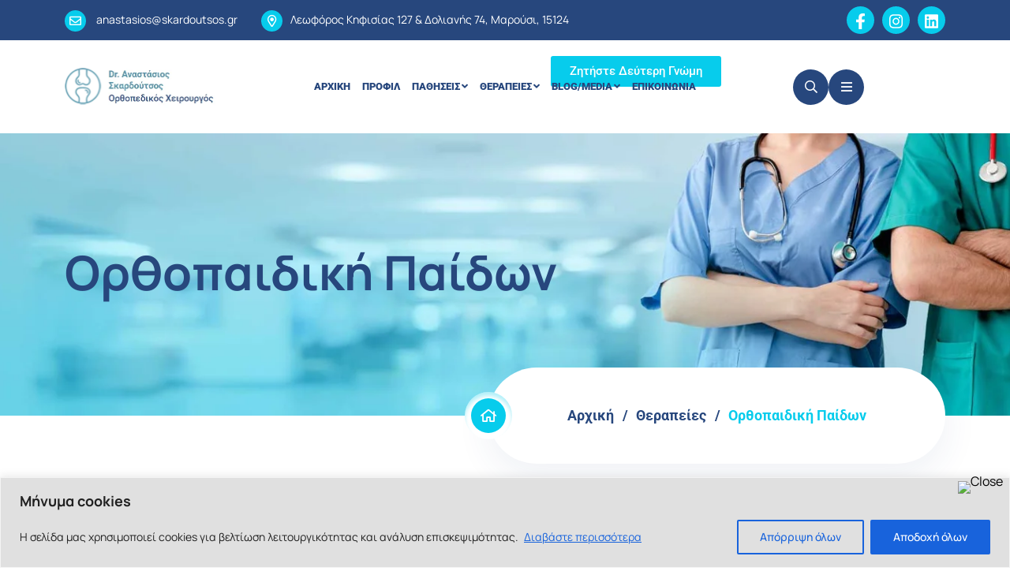

--- FILE ---
content_type: text/html; charset=UTF-8
request_url: https://skardoutsos.gr/therapeies/orthopaidiki-paidon/
body_size: 55686
content:
<!doctype html>
<html lang="el" prefix="og: https://ogp.me/ns#">
<head>
    <meta charset="UTF-8">
    <meta name="viewport" content="width=device-width, initial-scale=1, shrink-to-fit=no">
    <meta http-equiv="X-UA-Compatible" content="IE=edge">
    	<style>img:is([sizes="auto" i], [sizes^="auto," i]) { contain-intrinsic-size: 3000px 1500px }</style>
	
<!-- Search Engine Optimization by Rank Math - https://rankmath.com/ -->
<title>Ορθοπαιδική Παίδων - Παιδοορθοπαιδικός Α. Σκαρδούτσος</title>
<meta name="description" content="Ορθοπεδικές παθήσεις- θεραπείες του μυοσκελετικού, στο γόνατο και το ισχίο. Παιδοορθοπαιδικός χειρουργός Αναστάσιος Σκαρδούτσος. Ειδίκευση και πολυετή πείρα."/>
<meta name="robots" content="follow, index, max-snippet:-1, max-video-preview:-1, max-image-preview:large"/>
<link rel="canonical" href="https://skardoutsos.gr/therapeies/orthopaidiki-paidon/" />
<meta property="og:locale" content="el_GR" />
<meta property="og:type" content="article" />
<meta property="og:title" content="Ορθοπαιδική Παίδων - Παιδοορθοπαιδικός Α. Σκαρδούτσος" />
<meta property="og:description" content="Ορθοπεδικές παθήσεις- θεραπείες του μυοσκελετικού, στο γόνατο και το ισχίο. Παιδοορθοπαιδικός χειρουργός Αναστάσιος Σκαρδούτσος. Ειδίκευση και πολυετή πείρα." />
<meta property="og:url" content="https://skardoutsos.gr/therapeies/orthopaidiki-paidon/" />
<meta property="og:site_name" content="Ορθοπεδικός Χειρουργός Αθήνα - Μαρούσι Σκαρδούτσος" />
<meta property="og:updated_time" content="2024-05-08T11:48:20+02:00" />
<meta property="article:published_time" content="2024-05-08T11:46:27+02:00" />
<meta property="article:modified_time" content="2024-05-08T11:48:20+02:00" />
<meta name="twitter:card" content="summary_large_image" />
<meta name="twitter:title" content="Ορθοπαιδική Παίδων - Παιδοορθοπαιδικός Α. Σκαρδούτσος" />
<meta name="twitter:description" content="Ορθοπεδικές παθήσεις- θεραπείες του μυοσκελετικού, στο γόνατο και το ισχίο. Παιδοορθοπαιδικός χειρουργός Αναστάσιος Σκαρδούτσος. Ειδίκευση και πολυετή πείρα." />
<meta name="twitter:label1" content="Time to read" />
<meta name="twitter:data1" content="10 minutes" />
<script type="application/ld+json" class="rank-math-schema">{"@context":"https://schema.org","@graph":[{"@type":"Organization","@id":"https://skardoutsos.gr/#organization","name":"\u039f\u03c1\u03b8\u03bf\u03c0\u03b5\u03b4\u03b9\u03ba\u03cc\u03c2 \u03a7\u03b5\u03b9\u03c1\u03bf\u03c5\u03c1\u03b3\u03cc\u03c2 \u0391\u03b8\u03ae\u03bd\u03b1 - \u039c\u03b1\u03c1\u03bf\u03cd\u03c3\u03b9 \u03a3\u03ba\u03b1\u03c1\u03b4\u03bf\u03cd\u03c4\u03c3\u03bf\u03c2","url":"https://skardoutsos.gr","logo":{"@type":"ImageObject","@id":"https://skardoutsos.gr/#logo","url":"https://skardoutsos.gr/wp-content/uploads/2022/10/Dr-Anastasios-Skardoutsos-orthopedikos-Marousi12.png","contentUrl":"https://skardoutsos.gr/wp-content/uploads/2022/10/Dr-Anastasios-Skardoutsos-orthopedikos-Marousi12.png","caption":"\u039f\u03c1\u03b8\u03bf\u03c0\u03b5\u03b4\u03b9\u03ba\u03cc\u03c2 \u03a7\u03b5\u03b9\u03c1\u03bf\u03c5\u03c1\u03b3\u03cc\u03c2 \u0391\u03b8\u03ae\u03bd\u03b1 - \u039c\u03b1\u03c1\u03bf\u03cd\u03c3\u03b9 \u03a3\u03ba\u03b1\u03c1\u03b4\u03bf\u03cd\u03c4\u03c3\u03bf\u03c2","inLanguage":"el","width":"317","height":"360"}},{"@type":"WebSite","@id":"https://skardoutsos.gr/#website","url":"https://skardoutsos.gr","name":"\u039f\u03c1\u03b8\u03bf\u03c0\u03b5\u03b4\u03b9\u03ba\u03cc\u03c2 \u03a7\u03b5\u03b9\u03c1\u03bf\u03c5\u03c1\u03b3\u03cc\u03c2 \u0391\u03b8\u03ae\u03bd\u03b1 - \u039c\u03b1\u03c1\u03bf\u03cd\u03c3\u03b9 \u03a3\u03ba\u03b1\u03c1\u03b4\u03bf\u03cd\u03c4\u03c3\u03bf\u03c2","alternateName":"\u039f\u03c1\u03b8\u03bf\u03c0\u03b5\u03b4\u03b9\u03ba\u03cc\u03c2 \u03a7\u03b5\u03b9\u03c1\u03bf\u03c5\u03c1\u03b3\u03cc\u03c2 \u039c\u03b1\u03c1\u03bf\u03cd\u03c3\u03b9 \u0391\u03bd\u03b1\u03c3\u03c4\u03ac\u03c3\u03b9\u03bf\u03c2 \u03a3\u03ba\u03b1\u03c1\u03b4\u03bf\u03cd\u03c4\u03c3\u03bf\u03c2","publisher":{"@id":"https://skardoutsos.gr/#organization"},"inLanguage":"el"},{"@type":"BreadcrumbList","@id":"https://skardoutsos.gr/therapeies/orthopaidiki-paidon/#breadcrumb","itemListElement":[{"@type":"ListItem","position":"1","item":{"@id":"https://skardoutsos.gr","name":"\u0391\u03c1\u03c7\u03b9\u03ba\u03ae"}},{"@type":"ListItem","position":"2","item":{"@id":"https://skardoutsos.gr/therapeies/","name":"\u0398\u03b5\u03c1\u03b1\u03c0\u03b5\u03af\u03b5\u03c2"}},{"@type":"ListItem","position":"3","item":{"@id":"https://skardoutsos.gr/therapeies/orthopaidiki-paidon/","name":"\u039f\u03c1\u03b8\u03bf\u03c0\u03b1\u03b9\u03b4\u03b9\u03ba\u03ae \u03a0\u03b1\u03af\u03b4\u03c9\u03bd"}}]},{"@type":"WebPage","@id":"https://skardoutsos.gr/therapeies/orthopaidiki-paidon/#webpage","url":"https://skardoutsos.gr/therapeies/orthopaidiki-paidon/","name":"\u039f\u03c1\u03b8\u03bf\u03c0\u03b1\u03b9\u03b4\u03b9\u03ba\u03ae \u03a0\u03b1\u03af\u03b4\u03c9\u03bd - \u03a0\u03b1\u03b9\u03b4\u03bf\u03bf\u03c1\u03b8\u03bf\u03c0\u03b1\u03b9\u03b4\u03b9\u03ba\u03cc\u03c2 \u0391. \u03a3\u03ba\u03b1\u03c1\u03b4\u03bf\u03cd\u03c4\u03c3\u03bf\u03c2","datePublished":"2024-05-08T11:46:27+02:00","dateModified":"2024-05-08T11:48:20+02:00","isPartOf":{"@id":"https://skardoutsos.gr/#website"},"inLanguage":"el","breadcrumb":{"@id":"https://skardoutsos.gr/therapeies/orthopaidiki-paidon/#breadcrumb"}},{"@type":"Person","@id":"https://skardoutsos.gr/author/thanos/","name":"Dr. \u0391\u03bd\u03b1\u03c3\u03c4\u03ac\u03c3\u03b9\u03bf\u03c2 \u03a3\u03ba\u03b1\u03c1\u03b4\u03bf\u03cd\u03c4\u03c3\u03bf\u03c2","description":"Dr. \u0391\u03bd\u03b1\u03c3\u03c4\u03ac\u03c3\u03b9\u03bf\u03c2 \u03a3\u03ba\u03b1\u03c1\u03b4\u03bf\u03cd\u03c4\u03c3\u03bf\u03c2, \u039f\u03c1\u03b8\u03bf\u03c0\u03b5\u03b4\u03b9\u03ba\u03cc\u03c2 \u03a7\u03b5\u03b9\u03c1\u03bf\u03c5\u03c1\u03b3\u03cc\u03c2 \u00b7 \u03a7\u03b5\u03b9\u03c1\u03bf\u03c5\u03c1\u03b3\u03cc\u03c2 \u03b9\u03c3\u03c7\u03af\u03bf\u03c5/ \u03b3\u03cc\u03bd\u03b1\u03c4\u03bf\u03c2 \u00b7 \u0391\u03b8\u03bb\u03b7\u03c4\u03b9\u03b1\u03c4\u03c1\u03b9\u03ba\u03ae. \u03a0\u03b1\u03bd\u03b5\u03c0\u03b9\u03c3\u03c4\u03b7\u03bc\u03b9\u03b1\u03ba\u03ae \u03b5\u03ba\u03c0\u03b1\u03af\u03b4\u03b5\u03c5\u03c3\u03b7 \u03ba\u03b1\u03b9 \u03b5\u03be\u03b5\u03b9\u03b4\u03af\u03ba\u03b5\u03c5\u03c3\u03b7 \u03b5\u03be\u2019 \u03bf\u03bb\u03bf\u03ba\u03bb\u03ae\u03c1\u03bf\u03c5 \u03c3\u03c4\u03b7\u03bd \u0393\u03b5\u03c1\u03bc\u03b1\u03bd\u03af\u03b1. \u03a0\u03b9\u03c3\u03c4\u03bf\u03c0\u03bf\u03b9\u03b7\u03bc\u03ad\u03bd\u03bf\u03c2 \u03b5\u03c0\u03b9\u03bc\u03b5\u03bb\u03b7\u03c4\u03ae\u03c2 \u03c9\u03c2 \u03ba\u03cd\u03c1\u03b9\u03bf\u03c2 \u03c7\u03b5\u03b9\u03c1\u03bf\u03c5\u03c1\u03b3\u03cc\u03c2 \u03c4\u03bf\u03c5 \u039a\u03ad\u03bd\u03c4\u03c1\u03bf\u03c5 \u0391\u03c1\u03b8\u03c1\u03bf\u03c0\u03bb\u03b1\u03c3\u03c4\u03b9\u03ba\u03ae\u03c2 \u03c4\u03b7\u03c2 \u039f\u03c1\u03b8\u03bf\u03c0\u03b5\u03b4\u03b9\u03ba\u03ae\u03c2 \u039a\u03bb\u03b9\u03bd\u03b9\u03ba\u03ae\u03c2 \u03b3\u03b9\u03b1 \u03a4\u03c1\u03b1\u03c5\u03bc\u03b1\u03c4\u03bf\u03bb\u03bf\u03b3\u03af\u03b1 \u03ba\u03b1\u03b9 \u0391\u03b8\u03bb\u03b7\u03c4\u03b9\u03b1\u03c4\u03c1\u03b9\u03ba\u03ae Sch\u00f6n Klinik Lorsch,\u0393\u03b5\u03c1\u03bc\u03b1\u03bd\u03af\u03b1 \u0395\u03be\u03c9\u03c4\u03b5\u03c1\u03b9\u03ba\u03cc\u03c2 \u03c3\u03c5\u03bd\u03b5\u03c1\u03b3\u03ac\u03c4\u03b7\u03c2 \u0399\u03b1\u03c4\u03c1\u03b9\u03ba\u03bf\u03cd \u039a\u03ad\u03bd\u03c4\u03c1\u03bf\u03c5 \u0391\u03b8\u03b7\u03bd\u03ce\u03bd / \u0391\u03bc\u03b1\u03c1\u03bf\u03c5\u03c3\u03af\u03bf\u03c5. \u0391\u03c0\u03cc\u03bb\u03c5\u03c4\u03b7 \u03b5\u03be\u03b5\u03b9\u03b4\u03af\u03ba\u03b5\u03c5\u03c3\u03b7 \u03c3\u03c4\u03b7\u03bd \u03b1\u03c1\u03b8\u03c1\u03bf\u03c3\u03ba\u03bf\u03c0\u03b9\u03ba\u03ae &amp; \u03b1\u03c1\u03b8\u03c1\u03bf\u03c0\u03bb\u03b1\u03c3\u03c4\u03b9\u03ba\u03ae \u03c7\u03b5\u03b9\u03c1\u03bf\u03c5\u03c1\u03b3\u03b9\u03ba\u03ae \u03b9\u03c3\u03c7\u03af\u03bf\u03c5 /\u03b3\u03cc\u03bd\u03b1\u03c4\u03bf\u03c5. \u039f\u03c1\u03b8\u03bf\u03c0\u03b5\u03b4\u03b9\u03ba\u03cc \u0399\u03b1\u03c4\u03c1\u03b5\u03af\u03bf \u03c3\u03c4\u03bf \u039c\u03b1\u03c1\u03bf\u03cd\u03c3\u03b9, \u0391\u03c4\u03c4\u03b9\u03ba\u03ae\u03c2, \u039b\u03b5\u03c9\u03c6\u03cc\u03c1\u03bf\u03c2 \u039a\u03b7\u03c6\u03b9\u03c3\u03af\u03b1\u03c2 127 \u03ba\u03b1\u03b9 \u0394\u03bf\u03bb\u03b9\u03b1\u03bd\u03ae\u03c2 74, \u039c\u03b1\u03c1\u03bf\u03cd\u03c3\u03b9 15124. \u03a4\u03b7\u03bb\u03ad\u03c6\u03c9\u03bd\u03bf \u03b5\u03c0\u03b9\u03ba\u03bf\u03b9\u03bd\u03c9\u03bd\u03af\u03b1\u03c2 \u260e 210-8020207. . . .. . Dr. Anastasios Skardoutsos, Oberarzt an der Sch\u00f6n Klinik in Lorsch, Deutschland; Privatpraxis in Athen, Griechenland: \u260e 210\u20138020207 \u25fc\u00a0Qualifikation: Facharzt f\u00fcr Orthop\u00e4die, Chirurgie und Unfallchirurgie, Sportmedizin \u25fc\u00a0Unterh\u00e4lt Privatpraxis in Marousi, Athen (Leof. Kifisias 127 &amp; Dolianis 74 , Marousi 15124) \u25fc\u00a0Oberarzt an der Klinik f\u00fcr Unfallchirurgie Sch\u00f6n Klinik Lorsch und zertifizierter Chirurg (endocert) \u25fc\u00a0Ext. Kooperationspartner des Iatrikon Kentron Athinon / Amarousion \u25fc\u00a0Neben allgemeinen orthop\u00e4dischen Leistungen, Expertise in H\u00fcft- und Kniegelenkersatz - - - - - - - - - - - \u25fc\u00a0Behandlungsschwerpunkt H\u00dcFTE: # H\u00fcftarthroskopie: Diagnose und Therapie von H\u00fcftschmerzen durch Gelenkspiegelung # Endoprothetik und Arthrodesen (Gelenkversteifungen) # Minimalinvasive Operation der H\u00fcftprothese: gewebeschonend und muskelerhaltend, K\u00fcnstliches H\u00fcftgelenk, H\u00fcft-TEP, Prothesenwechsel # H\u00fcftnekrose operieren # H\u00fcftimpingement # H\u00fcftprothese bei Osteoporose \u25fc\u00a0Behandlungsschwerpunkt KNIE: # Kniearthroskopie # Knieprothese (Knie-TEP) # Meniskusschaden # Knorpeltransplantation bei Knorpelschaden im Knie # Kreuzbandoperation, Kreuzbandplastik im Knie # Achskorrektur des Kniegelenks bei O- oder X-Beinen","url":"https://skardoutsos.gr/author/thanos/","image":{"@type":"ImageObject","@id":"https://secure.gravatar.com/avatar/c91ee3524b827c2758f215a892d2295e28ab911a8d8d7ae0cf04081f1606cf57?s=96&amp;d=mm&amp;r=g","url":"https://secure.gravatar.com/avatar/c91ee3524b827c2758f215a892d2295e28ab911a8d8d7ae0cf04081f1606cf57?s=96&amp;d=mm&amp;r=g","caption":"Dr. \u0391\u03bd\u03b1\u03c3\u03c4\u03ac\u03c3\u03b9\u03bf\u03c2 \u03a3\u03ba\u03b1\u03c1\u03b4\u03bf\u03cd\u03c4\u03c3\u03bf\u03c2","inLanguage":"el"},"sameAs":["https://skardoutsos.gr"],"worksFor":{"@id":"https://skardoutsos.gr/#organization"}},{"@type":"Article","headline":"\u039f\u03c1\u03b8\u03bf\u03c0\u03b1\u03b9\u03b4\u03b9\u03ba\u03ae \u03a0\u03b1\u03af\u03b4\u03c9\u03bd - \u03a0\u03b1\u03b9\u03b4\u03bf\u03bf\u03c1\u03b8\u03bf\u03c0\u03b1\u03b9\u03b4\u03b9\u03ba\u03cc\u03c2 \u0391. \u03a3\u03ba\u03b1\u03c1\u03b4\u03bf\u03cd\u03c4\u03c3\u03bf\u03c2","datePublished":"2024-05-08T11:46:27+02:00","dateModified":"2024-05-08T11:48:20+02:00","author":{"@id":"https://skardoutsos.gr/author/thanos/","name":"Dr. \u0391\u03bd\u03b1\u03c3\u03c4\u03ac\u03c3\u03b9\u03bf\u03c2 \u03a3\u03ba\u03b1\u03c1\u03b4\u03bf\u03cd\u03c4\u03c3\u03bf\u03c2"},"publisher":{"@id":"https://skardoutsos.gr/#organization"},"description":"\u039f\u03c1\u03b8\u03bf\u03c0\u03b5\u03b4\u03b9\u03ba\u03ad\u03c2 \u03c0\u03b1\u03b8\u03ae\u03c3\u03b5\u03b9\u03c2- \u03b8\u03b5\u03c1\u03b1\u03c0\u03b5\u03af\u03b5\u03c2 \u03c4\u03bf\u03c5 \u03bc\u03c5\u03bf\u03c3\u03ba\u03b5\u03bb\u03b5\u03c4\u03b9\u03ba\u03bf\u03cd, \u03c3\u03c4\u03bf \u03b3\u03cc\u03bd\u03b1\u03c4\u03bf \u03ba\u03b1\u03b9 \u03c4\u03bf \u03b9\u03c3\u03c7\u03af\u03bf. \u03a0\u03b1\u03b9\u03b4\u03bf\u03bf\u03c1\u03b8\u03bf\u03c0\u03b1\u03b9\u03b4\u03b9\u03ba\u03cc\u03c2 \u03c7\u03b5\u03b9\u03c1\u03bf\u03c5\u03c1\u03b3\u03cc\u03c2 \u0391\u03bd\u03b1\u03c3\u03c4\u03ac\u03c3\u03b9\u03bf\u03c2 \u03a3\u03ba\u03b1\u03c1\u03b4\u03bf\u03cd\u03c4\u03c3\u03bf\u03c2. \u0395\u03b9\u03b4\u03af\u03ba\u03b5\u03c5\u03c3\u03b7 \u03ba\u03b1\u03b9 \u03c0\u03bf\u03bb\u03c5\u03b5\u03c4\u03ae \u03c0\u03b5\u03af\u03c1\u03b1.","name":"\u039f\u03c1\u03b8\u03bf\u03c0\u03b1\u03b9\u03b4\u03b9\u03ba\u03ae \u03a0\u03b1\u03af\u03b4\u03c9\u03bd - \u03a0\u03b1\u03b9\u03b4\u03bf\u03bf\u03c1\u03b8\u03bf\u03c0\u03b1\u03b9\u03b4\u03b9\u03ba\u03cc\u03c2 \u0391. \u03a3\u03ba\u03b1\u03c1\u03b4\u03bf\u03cd\u03c4\u03c3\u03bf\u03c2","@id":"https://skardoutsos.gr/therapeies/orthopaidiki-paidon/#richSnippet","isPartOf":{"@id":"https://skardoutsos.gr/therapeies/orthopaidiki-paidon/#webpage"},"inLanguage":"el","mainEntityOfPage":{"@id":"https://skardoutsos.gr/therapeies/orthopaidiki-paidon/#webpage"}}]}</script>
<!-- /Rank Math WordPress SEO plugin -->

<link rel='dns-prefetch' href='//fonts.googleapis.com' />
<link rel='preconnect' href='https://fonts.gstatic.com' crossorigin />
<link rel="alternate" type="application/rss+xml" title="Ροή RSS &raquo; Dr. Αναστάσιος Σκαρδούτσος, Ορθοπεδικός Χειρούργος" href="https://skardoutsos.gr/feed/" />
<link rel="alternate" type="application/rss+xml" title="Ροή Σχολίων &raquo; Dr. Αναστάσιος Σκαρδούτσος, Ορθοπεδικός Χειρούργος" href="https://skardoutsos.gr/comments/feed/" />
		<style>
			.lazyload,
			.lazyloading {
				max-width: 100%;
			}
		</style>
		<script>
window._wpemojiSettings = {"baseUrl":"https:\/\/s.w.org\/images\/core\/emoji\/16.0.1\/72x72\/","ext":".png","svgUrl":"https:\/\/s.w.org\/images\/core\/emoji\/16.0.1\/svg\/","svgExt":".svg","source":{"concatemoji":"https:\/\/skardoutsos.gr\/wp-includes\/js\/wp-emoji-release.min.js?ver=6.8.3"}};
/*! This file is auto-generated */
!function(s,n){var o,i,e;function c(e){try{var t={supportTests:e,timestamp:(new Date).valueOf()};sessionStorage.setItem(o,JSON.stringify(t))}catch(e){}}function p(e,t,n){e.clearRect(0,0,e.canvas.width,e.canvas.height),e.fillText(t,0,0);var t=new Uint32Array(e.getImageData(0,0,e.canvas.width,e.canvas.height).data),a=(e.clearRect(0,0,e.canvas.width,e.canvas.height),e.fillText(n,0,0),new Uint32Array(e.getImageData(0,0,e.canvas.width,e.canvas.height).data));return t.every(function(e,t){return e===a[t]})}function u(e,t){e.clearRect(0,0,e.canvas.width,e.canvas.height),e.fillText(t,0,0);for(var n=e.getImageData(16,16,1,1),a=0;a<n.data.length;a++)if(0!==n.data[a])return!1;return!0}function f(e,t,n,a){switch(t){case"flag":return n(e,"\ud83c\udff3\ufe0f\u200d\u26a7\ufe0f","\ud83c\udff3\ufe0f\u200b\u26a7\ufe0f")?!1:!n(e,"\ud83c\udde8\ud83c\uddf6","\ud83c\udde8\u200b\ud83c\uddf6")&&!n(e,"\ud83c\udff4\udb40\udc67\udb40\udc62\udb40\udc65\udb40\udc6e\udb40\udc67\udb40\udc7f","\ud83c\udff4\u200b\udb40\udc67\u200b\udb40\udc62\u200b\udb40\udc65\u200b\udb40\udc6e\u200b\udb40\udc67\u200b\udb40\udc7f");case"emoji":return!a(e,"\ud83e\udedf")}return!1}function g(e,t,n,a){var r="undefined"!=typeof WorkerGlobalScope&&self instanceof WorkerGlobalScope?new OffscreenCanvas(300,150):s.createElement("canvas"),o=r.getContext("2d",{willReadFrequently:!0}),i=(o.textBaseline="top",o.font="600 32px Arial",{});return e.forEach(function(e){i[e]=t(o,e,n,a)}),i}function t(e){var t=s.createElement("script");t.src=e,t.defer=!0,s.head.appendChild(t)}"undefined"!=typeof Promise&&(o="wpEmojiSettingsSupports",i=["flag","emoji"],n.supports={everything:!0,everythingExceptFlag:!0},e=new Promise(function(e){s.addEventListener("DOMContentLoaded",e,{once:!0})}),new Promise(function(t){var n=function(){try{var e=JSON.parse(sessionStorage.getItem(o));if("object"==typeof e&&"number"==typeof e.timestamp&&(new Date).valueOf()<e.timestamp+604800&&"object"==typeof e.supportTests)return e.supportTests}catch(e){}return null}();if(!n){if("undefined"!=typeof Worker&&"undefined"!=typeof OffscreenCanvas&&"undefined"!=typeof URL&&URL.createObjectURL&&"undefined"!=typeof Blob)try{var e="postMessage("+g.toString()+"("+[JSON.stringify(i),f.toString(),p.toString(),u.toString()].join(",")+"));",a=new Blob([e],{type:"text/javascript"}),r=new Worker(URL.createObjectURL(a),{name:"wpTestEmojiSupports"});return void(r.onmessage=function(e){c(n=e.data),r.terminate(),t(n)})}catch(e){}c(n=g(i,f,p,u))}t(n)}).then(function(e){for(var t in e)n.supports[t]=e[t],n.supports.everything=n.supports.everything&&n.supports[t],"flag"!==t&&(n.supports.everythingExceptFlag=n.supports.everythingExceptFlag&&n.supports[t]);n.supports.everythingExceptFlag=n.supports.everythingExceptFlag&&!n.supports.flag,n.DOMReady=!1,n.readyCallback=function(){n.DOMReady=!0}}).then(function(){return e}).then(function(){var e;n.supports.everything||(n.readyCallback(),(e=n.source||{}).concatemoji?t(e.concatemoji):e.wpemoji&&e.twemoji&&(t(e.twemoji),t(e.wpemoji)))}))}((window,document),window._wpemojiSettings);
</script>
<style id='wp-emoji-styles-inline-css'>

	img.wp-smiley, img.emoji {
		display: inline !important;
		border: none !important;
		box-shadow: none !important;
		height: 1em !important;
		width: 1em !important;
		margin: 0 0.07em !important;
		vertical-align: -0.1em !important;
		background: none !important;
		padding: 0 !important;
	}
</style>
<style id='classic-theme-styles-inline-css'>
/*! This file is auto-generated */
.wp-block-button__link{color:#fff;background-color:#32373c;border-radius:9999px;box-shadow:none;text-decoration:none;padding:calc(.667em + 2px) calc(1.333em + 2px);font-size:1.125em}.wp-block-file__button{background:#32373c;color:#fff;text-decoration:none}
</style>
<style id='global-styles-inline-css'>
:root{--wp--preset--aspect-ratio--square: 1;--wp--preset--aspect-ratio--4-3: 4/3;--wp--preset--aspect-ratio--3-4: 3/4;--wp--preset--aspect-ratio--3-2: 3/2;--wp--preset--aspect-ratio--2-3: 2/3;--wp--preset--aspect-ratio--16-9: 16/9;--wp--preset--aspect-ratio--9-16: 9/16;--wp--preset--color--black: #000000;--wp--preset--color--cyan-bluish-gray: #abb8c3;--wp--preset--color--white: #ffffff;--wp--preset--color--pale-pink: #f78da7;--wp--preset--color--vivid-red: #cf2e2e;--wp--preset--color--luminous-vivid-orange: #ff6900;--wp--preset--color--luminous-vivid-amber: #fcb900;--wp--preset--color--light-green-cyan: #7bdcb5;--wp--preset--color--vivid-green-cyan: #00d084;--wp--preset--color--pale-cyan-blue: #8ed1fc;--wp--preset--color--vivid-cyan-blue: #0693e3;--wp--preset--color--vivid-purple: #9b51e0;--wp--preset--gradient--vivid-cyan-blue-to-vivid-purple: linear-gradient(135deg,rgba(6,147,227,1) 0%,rgb(155,81,224) 100%);--wp--preset--gradient--light-green-cyan-to-vivid-green-cyan: linear-gradient(135deg,rgb(122,220,180) 0%,rgb(0,208,130) 100%);--wp--preset--gradient--luminous-vivid-amber-to-luminous-vivid-orange: linear-gradient(135deg,rgba(252,185,0,1) 0%,rgba(255,105,0,1) 100%);--wp--preset--gradient--luminous-vivid-orange-to-vivid-red: linear-gradient(135deg,rgba(255,105,0,1) 0%,rgb(207,46,46) 100%);--wp--preset--gradient--very-light-gray-to-cyan-bluish-gray: linear-gradient(135deg,rgb(238,238,238) 0%,rgb(169,184,195) 100%);--wp--preset--gradient--cool-to-warm-spectrum: linear-gradient(135deg,rgb(74,234,220) 0%,rgb(151,120,209) 20%,rgb(207,42,186) 40%,rgb(238,44,130) 60%,rgb(251,105,98) 80%,rgb(254,248,76) 100%);--wp--preset--gradient--blush-light-purple: linear-gradient(135deg,rgb(255,206,236) 0%,rgb(152,150,240) 100%);--wp--preset--gradient--blush-bordeaux: linear-gradient(135deg,rgb(254,205,165) 0%,rgb(254,45,45) 50%,rgb(107,0,62) 100%);--wp--preset--gradient--luminous-dusk: linear-gradient(135deg,rgb(255,203,112) 0%,rgb(199,81,192) 50%,rgb(65,88,208) 100%);--wp--preset--gradient--pale-ocean: linear-gradient(135deg,rgb(255,245,203) 0%,rgb(182,227,212) 50%,rgb(51,167,181) 100%);--wp--preset--gradient--electric-grass: linear-gradient(135deg,rgb(202,248,128) 0%,rgb(113,206,126) 100%);--wp--preset--gradient--midnight: linear-gradient(135deg,rgb(2,3,129) 0%,rgb(40,116,252) 100%);--wp--preset--font-size--small: 13px;--wp--preset--font-size--medium: 20px;--wp--preset--font-size--large: 36px;--wp--preset--font-size--x-large: 42px;--wp--preset--spacing--20: 0.44rem;--wp--preset--spacing--30: 0.67rem;--wp--preset--spacing--40: 1rem;--wp--preset--spacing--50: 1.5rem;--wp--preset--spacing--60: 2.25rem;--wp--preset--spacing--70: 3.38rem;--wp--preset--spacing--80: 5.06rem;--wp--preset--shadow--natural: 6px 6px 9px rgba(0, 0, 0, 0.2);--wp--preset--shadow--deep: 12px 12px 50px rgba(0, 0, 0, 0.4);--wp--preset--shadow--sharp: 6px 6px 0px rgba(0, 0, 0, 0.2);--wp--preset--shadow--outlined: 6px 6px 0px -3px rgba(255, 255, 255, 1), 6px 6px rgba(0, 0, 0, 1);--wp--preset--shadow--crisp: 6px 6px 0px rgba(0, 0, 0, 1);}:where(.is-layout-flex){gap: 0.5em;}:where(.is-layout-grid){gap: 0.5em;}body .is-layout-flex{display: flex;}.is-layout-flex{flex-wrap: wrap;align-items: center;}.is-layout-flex > :is(*, div){margin: 0;}body .is-layout-grid{display: grid;}.is-layout-grid > :is(*, div){margin: 0;}:where(.wp-block-columns.is-layout-flex){gap: 2em;}:where(.wp-block-columns.is-layout-grid){gap: 2em;}:where(.wp-block-post-template.is-layout-flex){gap: 1.25em;}:where(.wp-block-post-template.is-layout-grid){gap: 1.25em;}.has-black-color{color: var(--wp--preset--color--black) !important;}.has-cyan-bluish-gray-color{color: var(--wp--preset--color--cyan-bluish-gray) !important;}.has-white-color{color: var(--wp--preset--color--white) !important;}.has-pale-pink-color{color: var(--wp--preset--color--pale-pink) !important;}.has-vivid-red-color{color: var(--wp--preset--color--vivid-red) !important;}.has-luminous-vivid-orange-color{color: var(--wp--preset--color--luminous-vivid-orange) !important;}.has-luminous-vivid-amber-color{color: var(--wp--preset--color--luminous-vivid-amber) !important;}.has-light-green-cyan-color{color: var(--wp--preset--color--light-green-cyan) !important;}.has-vivid-green-cyan-color{color: var(--wp--preset--color--vivid-green-cyan) !important;}.has-pale-cyan-blue-color{color: var(--wp--preset--color--pale-cyan-blue) !important;}.has-vivid-cyan-blue-color{color: var(--wp--preset--color--vivid-cyan-blue) !important;}.has-vivid-purple-color{color: var(--wp--preset--color--vivid-purple) !important;}.has-black-background-color{background-color: var(--wp--preset--color--black) !important;}.has-cyan-bluish-gray-background-color{background-color: var(--wp--preset--color--cyan-bluish-gray) !important;}.has-white-background-color{background-color: var(--wp--preset--color--white) !important;}.has-pale-pink-background-color{background-color: var(--wp--preset--color--pale-pink) !important;}.has-vivid-red-background-color{background-color: var(--wp--preset--color--vivid-red) !important;}.has-luminous-vivid-orange-background-color{background-color: var(--wp--preset--color--luminous-vivid-orange) !important;}.has-luminous-vivid-amber-background-color{background-color: var(--wp--preset--color--luminous-vivid-amber) !important;}.has-light-green-cyan-background-color{background-color: var(--wp--preset--color--light-green-cyan) !important;}.has-vivid-green-cyan-background-color{background-color: var(--wp--preset--color--vivid-green-cyan) !important;}.has-pale-cyan-blue-background-color{background-color: var(--wp--preset--color--pale-cyan-blue) !important;}.has-vivid-cyan-blue-background-color{background-color: var(--wp--preset--color--vivid-cyan-blue) !important;}.has-vivid-purple-background-color{background-color: var(--wp--preset--color--vivid-purple) !important;}.has-black-border-color{border-color: var(--wp--preset--color--black) !important;}.has-cyan-bluish-gray-border-color{border-color: var(--wp--preset--color--cyan-bluish-gray) !important;}.has-white-border-color{border-color: var(--wp--preset--color--white) !important;}.has-pale-pink-border-color{border-color: var(--wp--preset--color--pale-pink) !important;}.has-vivid-red-border-color{border-color: var(--wp--preset--color--vivid-red) !important;}.has-luminous-vivid-orange-border-color{border-color: var(--wp--preset--color--luminous-vivid-orange) !important;}.has-luminous-vivid-amber-border-color{border-color: var(--wp--preset--color--luminous-vivid-amber) !important;}.has-light-green-cyan-border-color{border-color: var(--wp--preset--color--light-green-cyan) !important;}.has-vivid-green-cyan-border-color{border-color: var(--wp--preset--color--vivid-green-cyan) !important;}.has-pale-cyan-blue-border-color{border-color: var(--wp--preset--color--pale-cyan-blue) !important;}.has-vivid-cyan-blue-border-color{border-color: var(--wp--preset--color--vivid-cyan-blue) !important;}.has-vivid-purple-border-color{border-color: var(--wp--preset--color--vivid-purple) !important;}.has-vivid-cyan-blue-to-vivid-purple-gradient-background{background: var(--wp--preset--gradient--vivid-cyan-blue-to-vivid-purple) !important;}.has-light-green-cyan-to-vivid-green-cyan-gradient-background{background: var(--wp--preset--gradient--light-green-cyan-to-vivid-green-cyan) !important;}.has-luminous-vivid-amber-to-luminous-vivid-orange-gradient-background{background: var(--wp--preset--gradient--luminous-vivid-amber-to-luminous-vivid-orange) !important;}.has-luminous-vivid-orange-to-vivid-red-gradient-background{background: var(--wp--preset--gradient--luminous-vivid-orange-to-vivid-red) !important;}.has-very-light-gray-to-cyan-bluish-gray-gradient-background{background: var(--wp--preset--gradient--very-light-gray-to-cyan-bluish-gray) !important;}.has-cool-to-warm-spectrum-gradient-background{background: var(--wp--preset--gradient--cool-to-warm-spectrum) !important;}.has-blush-light-purple-gradient-background{background: var(--wp--preset--gradient--blush-light-purple) !important;}.has-blush-bordeaux-gradient-background{background: var(--wp--preset--gradient--blush-bordeaux) !important;}.has-luminous-dusk-gradient-background{background: var(--wp--preset--gradient--luminous-dusk) !important;}.has-pale-ocean-gradient-background{background: var(--wp--preset--gradient--pale-ocean) !important;}.has-electric-grass-gradient-background{background: var(--wp--preset--gradient--electric-grass) !important;}.has-midnight-gradient-background{background: var(--wp--preset--gradient--midnight) !important;}.has-small-font-size{font-size: var(--wp--preset--font-size--small) !important;}.has-medium-font-size{font-size: var(--wp--preset--font-size--medium) !important;}.has-large-font-size{font-size: var(--wp--preset--font-size--large) !important;}.has-x-large-font-size{font-size: var(--wp--preset--font-size--x-large) !important;}
:where(.wp-block-post-template.is-layout-flex){gap: 1.25em;}:where(.wp-block-post-template.is-layout-grid){gap: 1.25em;}
:where(.wp-block-columns.is-layout-flex){gap: 2em;}:where(.wp-block-columns.is-layout-grid){gap: 2em;}
:root :where(.wp-block-pullquote){font-size: 1.5em;line-height: 1.6;}
</style>
<link rel='stylesheet' id='contact-form-7-css' href='https://skardoutsos.gr/wp-content/plugins/contact-form-7/includes/css/styles.css?ver=6.1.2' media='all' />
<link rel='stylesheet' id='grw-public-main-css-css' href='https://skardoutsos.gr/wp-content/plugins/widget-google-reviews/assets/css/public-main.css?ver=6.8.1' media='all' />
<link rel='stylesheet' id='elementor-frontend-css' href='https://skardoutsos.gr/wp-content/plugins/elementor/assets/css/frontend.min.css?ver=3.33.4' media='all' />
<link rel='stylesheet' id='elementor-post-7176-css' href='https://skardoutsos.gr/wp-content/uploads/elementor/css/post-7176.css?ver=1766037049' media='all' />
<link rel='stylesheet' id='medilax-flaticons-css' href='https://skardoutsos.gr/wp-content/plugins/medixi-core/assets/vendors/flaticon-set.css?ver=6.8.3' media='all' />
<link rel='stylesheet' id='elementor-post-9110-css' href='https://skardoutsos.gr/wp-content/uploads/elementor/css/post-9110.css?ver=1766141216' media='all' />
<link rel='stylesheet' id='medixi-style-css' href='https://skardoutsos.gr/wp-content/themes/medixi/style.css?ver=1.1.6' media='all' />
<link rel='stylesheet' id='medixi-fonts-css' href='https://fonts.googleapis.com/css2?family=Dancing+Script:wght@400;700&#038;family=Quicksand:wght@400;700&#038;family=Roboto:wght@400;500;700&#038;display=swap' media='all' />
<link rel='stylesheet' id='animate-css-css' href='https://skardoutsos.gr/wp-content/themes/medixi/assets/css/animate.min.css?ver=4.3.1' media='all' />
<link rel='stylesheet' id='bootstrap-css' href='https://skardoutsos.gr/wp-content/themes/medixi/assets/css/bootstrap.min.css?ver=4.3.1' media='all' />
<link rel='stylesheet' id='fontawesome-css' href='https://skardoutsos.gr/wp-content/themes/medixi/assets/css/fontawesome.min.css?ver=5.9.0' media='all' />
<link rel='stylesheet' id='medixi-jquery-datetimepicker-css' href='https://skardoutsos.gr/wp-content/themes/medixi/assets/css/jquery.datetimepicker.min.css?ver=1.0' media='all' />
<link rel='stylesheet' id='magnific-popup-css' href='https://skardoutsos.gr/wp-content/themes/medixi/assets/css/magnific-popup.min.css?ver=1.0' media='all' />
<link rel='stylesheet' id='slick-css' href='https://skardoutsos.gr/wp-content/themes/medixi/assets/css/slick.min.css?ver=4.0.13' media='all' />
<link rel='stylesheet' id='medixi-main-style-css' href='https://skardoutsos.gr/wp-content/themes/medixi/assets/css/style.css?ver=1.1.6' media='all' />
<link rel='stylesheet' id='eael-general-css' href='https://skardoutsos.gr/wp-content/plugins/essential-addons-for-elementor-lite/assets/front-end/css/view/general.min.css?ver=6.5.4' media='all' />
<link rel='stylesheet' id='medixi-color-schemes-css' href='https://skardoutsos.gr/wp-content/themes/medixi/assets/css/color.schemes.css?ver=6.8.3' media='all' />
<style id='medixi-color-schemes-inline-css'>
.col-lg-12.form-group {
    margin-bottom: 20px;
}
.elementor-95 .elementor-element.elementor-element-2d742a6 .vs-about-wrapper h2 {
display: none;
}
</style>
<link rel="preload" as="style" href="https://fonts.googleapis.com/css?family=Roboto:700,400&#038;display=swap&#038;ver=1761312807" /><link rel="stylesheet" href="https://fonts.googleapis.com/css?family=Roboto:700,400&#038;display=swap&#038;ver=1761312807" media="print" onload="this.media='all'"><noscript><link rel="stylesheet" href="https://fonts.googleapis.com/css?family=Roboto:700,400&#038;display=swap&#038;ver=1761312807" /></noscript><link rel='stylesheet' id='call-now-button-modern-style-css' href='https://skardoutsos.gr/wp-content/plugins/call-now-button/resources/style/modern.css?ver=1.5.5' media='all' />
<link rel='stylesheet' id='elementor-gf-local-manrope-css' href='https://skardoutsos.gr/wp-content/uploads/elementor/google-fonts/css/manrope.css?ver=1754417859' media='all' />
<script id="cookie-law-info-js-extra">
var _ckyConfig = {"_ipData":[],"_assetsURL":"https:\/\/skardoutsos.gr\/wp-content\/plugins\/cookie-law-info\/lite\/frontend\/images\/","_publicURL":"https:\/\/skardoutsos.gr","_expiry":"365","_categories":[{"name":"Necessary","slug":"necessary","isNecessary":true,"ccpaDoNotSell":true,"cookies":[],"active":true,"defaultConsent":{"gdpr":true,"ccpa":true}},{"name":"Functional","slug":"functional","isNecessary":false,"ccpaDoNotSell":true,"cookies":[],"active":true,"defaultConsent":{"gdpr":false,"ccpa":false}},{"name":"Analytics","slug":"analytics","isNecessary":false,"ccpaDoNotSell":true,"cookies":[],"active":true,"defaultConsent":{"gdpr":false,"ccpa":false}},{"name":"Performance","slug":"performance","isNecessary":false,"ccpaDoNotSell":true,"cookies":[],"active":true,"defaultConsent":{"gdpr":false,"ccpa":false}},{"name":"Advertisement","slug":"advertisement","isNecessary":false,"ccpaDoNotSell":true,"cookies":[],"active":true,"defaultConsent":{"gdpr":false,"ccpa":false}}],"_activeLaw":"gdpr","_rootDomain":"","_block":"1","_showBanner":"1","_bannerConfig":{"settings":{"type":"banner","preferenceCenterType":"popup","position":"bottom","applicableLaw":"gdpr"},"behaviours":{"reloadBannerOnAccept":false,"loadAnalyticsByDefault":false,"animations":{"onLoad":"animate","onHide":"sticky"}},"config":{"revisitConsent":{"status":true,"tag":"revisit-consent","position":"bottom-right","meta":{"url":"#"},"styles":{"background-color":"#0056A7"},"elements":{"title":{"type":"text","tag":"revisit-consent-title","status":true,"styles":{"color":"#0056a7"}}}},"preferenceCenter":{"toggle":{"status":true,"tag":"detail-category-toggle","type":"toggle","states":{"active":{"styles":{"background-color":"#1863DC"}},"inactive":{"styles":{"background-color":"#D0D5D2"}}}}},"categoryPreview":{"status":false,"toggle":{"status":true,"tag":"detail-category-preview-toggle","type":"toggle","states":{"active":{"styles":{"background-color":"#1863DC"}},"inactive":{"styles":{"background-color":"#D0D5D2"}}}}},"videoPlaceholder":{"status":true,"styles":{"background-color":"#000000","border-color":"#000000cc","color":"#ffffff"}},"readMore":{"status":true,"tag":"readmore-button","type":"link","meta":{"noFollow":true,"newTab":true},"styles":{"color":"#1863DC","background-color":"transparent","border-color":"transparent"}},"auditTable":{"status":true},"optOption":{"status":true,"toggle":{"status":true,"tag":"optout-option-toggle","type":"toggle","states":{"active":{"styles":{"background-color":"#1863dc"}},"inactive":{"styles":{"background-color":"#FFFFFF"}}}}}}},"_version":"3.3.5","_logConsent":"1","_tags":[{"tag":"accept-button","styles":{"color":"#FFFFFF","background-color":"#1863DC","border-color":"#1863DC"}},{"tag":"reject-button","styles":{"color":"#1863DC","background-color":"transparent","border-color":"#1863DC"}},{"tag":"settings-button","styles":{"color":"#1863DC","background-color":"transparent","border-color":"#1863DC"}},{"tag":"readmore-button","styles":{"color":"#1863DC","background-color":"transparent","border-color":"transparent"}},{"tag":"donotsell-button","styles":{"color":"#1863DC","background-color":"transparent","border-color":"transparent"}},{"tag":"accept-button","styles":{"color":"#FFFFFF","background-color":"#1863DC","border-color":"#1863DC"}},{"tag":"revisit-consent","styles":{"background-color":"#0056A7"}}],"_shortCodes":[{"key":"cky_readmore","content":"<a href=\"https:\/\/skardoutsos.gr\/cookies\/\" class=\"cky-policy\" aria-label=\"\u0394\u03b9\u03b1\u03b2\u03ac\u03c3\u03c4\u03b5 \u03c0\u03b5\u03c1\u03b9\u03c3\u03c3\u03cc\u03c4\u03b5\u03c1\u03b1\" target=\"_blank\" rel=\"noopener\" data-cky-tag=\"readmore-button\">\u0394\u03b9\u03b1\u03b2\u03ac\u03c3\u03c4\u03b5 \u03c0\u03b5\u03c1\u03b9\u03c3\u03c3\u03cc\u03c4\u03b5\u03c1\u03b1<\/a>","tag":"readmore-button","status":true,"attributes":{"rel":"nofollow","target":"_blank"}},{"key":"cky_show_desc","content":"<button class=\"cky-show-desc-btn\" data-cky-tag=\"show-desc-button\" aria-label=\"Show more\">Show more<\/button>","tag":"show-desc-button","status":true,"attributes":[]},{"key":"cky_hide_desc","content":"<button class=\"cky-show-desc-btn\" data-cky-tag=\"hide-desc-button\" aria-label=\"Show less\">Show less<\/button>","tag":"hide-desc-button","status":true,"attributes":[]},{"key":"cky_category_toggle_label","content":"[cky_{{status}}_category_label] [cky_preference_{{category_slug}}_title]","tag":"","status":true,"attributes":[]},{"key":"cky_enable_category_label","content":"Enable","tag":"","status":true,"attributes":[]},{"key":"cky_disable_category_label","content":"Disable","tag":"","status":true,"attributes":[]},{"key":"cky_video_placeholder","content":"<div class=\"video-placeholder-normal\" data-cky-tag=\"video-placeholder\" id=\"[UNIQUEID]\"><p class=\"video-placeholder-text-normal\" data-cky-tag=\"placeholder-title\">\u03a0\u03b1\u03c1\u03b1\u03ba\u03b1\u03bb\u03bf\u03cd\u03bc\u03b5 \u03b1\u03c0\u03bf\u03b4\u03b5\u03c7\u03b8\u03b5\u03af\u03c4\u03b5 \u03c4\u03bf\u03bd \u03ba\u03b1\u03bd\u03bf\u03bd\u03b9\u03c3\u03bc\u03cc \u03c4\u03c9\u03bd cookie<\/p><\/div>","tag":"","status":true,"attributes":[]},{"key":"cky_enable_optout_label","content":"Enable","tag":"","status":true,"attributes":[]},{"key":"cky_disable_optout_label","content":"Disable","tag":"","status":true,"attributes":[]},{"key":"cky_optout_toggle_label","content":"[cky_{{status}}_optout_label] [cky_optout_option_title]","tag":"","status":true,"attributes":[]},{"key":"cky_optout_option_title","content":"Do Not Sell or Share My Personal Information","tag":"","status":true,"attributes":[]},{"key":"cky_optout_close_label","content":"Close","tag":"","status":true,"attributes":[]},{"key":"cky_preference_close_label","content":"Close","tag":"","status":true,"attributes":[]}],"_rtl":"","_language":"en","_providersToBlock":[]};
var _ckyStyles = {"css":".cky-overlay{background: #000000; opacity: 0.4; position: fixed; top: 0; left: 0; width: 100%; height: 100%; z-index: 99999999;}.cky-hide{display: none;}.cky-btn-revisit-wrapper{display: flex; align-items: center; justify-content: center; background: #0056a7; width: 45px; height: 45px; border-radius: 50%; position: fixed; z-index: 999999; cursor: pointer;}.cky-revisit-bottom-left{bottom: 15px; left: 15px;}.cky-revisit-bottom-right{bottom: 15px; right: 15px;}.cky-btn-revisit-wrapper .cky-btn-revisit{display: flex; align-items: center; justify-content: center; background: none; border: none; cursor: pointer; position: relative; margin: 0; padding: 0;}.cky-btn-revisit-wrapper .cky-btn-revisit img{max-width: fit-content; margin: 0; height: 30px; width: 30px;}.cky-revisit-bottom-left:hover::before{content: attr(data-tooltip); position: absolute; background: #4e4b66; color: #ffffff; left: calc(100% + 7px); font-size: 12px; line-height: 16px; width: max-content; padding: 4px 8px; border-radius: 4px;}.cky-revisit-bottom-left:hover::after{position: absolute; content: \"\"; border: 5px solid transparent; left: calc(100% + 2px); border-left-width: 0; border-right-color: #4e4b66;}.cky-revisit-bottom-right:hover::before{content: attr(data-tooltip); position: absolute; background: #4e4b66; color: #ffffff; right: calc(100% + 7px); font-size: 12px; line-height: 16px; width: max-content; padding: 4px 8px; border-radius: 4px;}.cky-revisit-bottom-right:hover::after{position: absolute; content: \"\"; border: 5px solid transparent; right: calc(100% + 2px); border-right-width: 0; border-left-color: #4e4b66;}.cky-revisit-hide{display: none;}.cky-consent-container{position: fixed; width: 100%; box-sizing: border-box; z-index: 9999999;}.cky-consent-container .cky-consent-bar{background: #ffffff; border: 1px solid; padding: 16.5px 24px; box-shadow: 0 -1px 10px 0 #acabab4d;}.cky-banner-bottom{bottom: 0; left: 0;}.cky-banner-top{top: 0; left: 0;}.cky-custom-brand-logo-wrapper .cky-custom-brand-logo{width: 100px; height: auto; margin: 0 0 12px 0;}.cky-notice .cky-title{color: #212121; font-weight: 700; font-size: 18px; line-height: 24px; margin: 0 0 12px 0;}.cky-notice-group{display: flex; justify-content: space-between; align-items: center; font-size: 14px; line-height: 24px; font-weight: 400;}.cky-notice-des *,.cky-preference-content-wrapper *,.cky-accordion-header-des *,.cky-gpc-wrapper .cky-gpc-desc *{font-size: 14px;}.cky-notice-des{color: #212121; font-size: 14px; line-height: 24px; font-weight: 400;}.cky-notice-des img{height: 25px; width: 25px;}.cky-consent-bar .cky-notice-des p,.cky-gpc-wrapper .cky-gpc-desc p,.cky-preference-body-wrapper .cky-preference-content-wrapper p,.cky-accordion-header-wrapper .cky-accordion-header-des p,.cky-cookie-des-table li div:last-child p{color: inherit; margin-top: 0; overflow-wrap: break-word;}.cky-notice-des P:last-child,.cky-preference-content-wrapper p:last-child,.cky-cookie-des-table li div:last-child p:last-child,.cky-gpc-wrapper .cky-gpc-desc p:last-child{margin-bottom: 0;}.cky-notice-des a.cky-policy,.cky-notice-des button.cky-policy{font-size: 14px; color: #1863dc; white-space: nowrap; cursor: pointer; background: transparent; border: 1px solid; text-decoration: underline;}.cky-notice-des button.cky-policy{padding: 0;}.cky-notice-des a.cky-policy:focus-visible,.cky-notice-des button.cky-policy:focus-visible,.cky-preference-content-wrapper .cky-show-desc-btn:focus-visible,.cky-accordion-header .cky-accordion-btn:focus-visible,.cky-preference-header .cky-btn-close:focus-visible,.cky-switch input[type=\"checkbox\"]:focus-visible,.cky-footer-wrapper a:focus-visible,.cky-btn:focus-visible{outline: 2px solid #1863dc; outline-offset: 2px;}.cky-btn:focus:not(:focus-visible),.cky-accordion-header .cky-accordion-btn:focus:not(:focus-visible),.cky-preference-content-wrapper .cky-show-desc-btn:focus:not(:focus-visible),.cky-btn-revisit-wrapper .cky-btn-revisit:focus:not(:focus-visible),.cky-preference-header .cky-btn-close:focus:not(:focus-visible),.cky-consent-bar .cky-banner-btn-close:focus:not(:focus-visible){outline: 0;}button.cky-show-desc-btn:not(:hover):not(:active){color: #1863dc; background: transparent;}button.cky-accordion-btn:not(:hover):not(:active),button.cky-banner-btn-close:not(:hover):not(:active),button.cky-btn-close:not(:hover):not(:active),button.cky-btn-revisit:not(:hover):not(:active){background: transparent;}.cky-consent-bar button:hover,.cky-modal.cky-modal-open button:hover,.cky-consent-bar button:focus,.cky-modal.cky-modal-open button:focus{text-decoration: none;}.cky-notice-btn-wrapper{display: flex; justify-content: center; align-items: center; margin-left: 15px;}.cky-notice-btn-wrapper .cky-btn{text-shadow: none; box-shadow: none;}.cky-btn{font-size: 14px; font-family: inherit; line-height: 24px; padding: 8px 27px; font-weight: 500; margin: 0 8px 0 0; border-radius: 2px; white-space: nowrap; cursor: pointer; text-align: center; text-transform: none; min-height: 0;}.cky-btn:hover{opacity: 0.8;}.cky-btn-customize{color: #1863dc; background: transparent; border: 2px solid #1863dc;}.cky-btn-reject{color: #1863dc; background: transparent; border: 2px solid #1863dc;}.cky-btn-accept{background: #1863dc; color: #ffffff; border: 2px solid #1863dc;}.cky-btn:last-child{margin-right: 0;}@media (max-width: 768px){.cky-notice-group{display: block;}.cky-notice-btn-wrapper{margin-left: 0;}.cky-notice-btn-wrapper .cky-btn{flex: auto; max-width: 100%; margin-top: 10px; white-space: unset;}}@media (max-width: 576px){.cky-notice-btn-wrapper{flex-direction: column;}.cky-custom-brand-logo-wrapper, .cky-notice .cky-title, .cky-notice-des, .cky-notice-btn-wrapper{padding: 0 28px;}.cky-consent-container .cky-consent-bar{padding: 16.5px 0;}.cky-notice-des{max-height: 40vh; overflow-y: scroll;}.cky-notice-btn-wrapper .cky-btn{width: 100%; padding: 8px; margin-right: 0;}.cky-notice-btn-wrapper .cky-btn-accept{order: 1;}.cky-notice-btn-wrapper .cky-btn-reject{order: 3;}.cky-notice-btn-wrapper .cky-btn-customize{order: 2;}}@media (max-width: 425px){.cky-custom-brand-logo-wrapper, .cky-notice .cky-title, .cky-notice-des, .cky-notice-btn-wrapper{padding: 0 24px;}.cky-notice-btn-wrapper{flex-direction: column;}.cky-btn{width: 100%; margin: 10px 0 0 0;}.cky-notice-btn-wrapper .cky-btn-customize{order: 2;}.cky-notice-btn-wrapper .cky-btn-reject{order: 3;}.cky-notice-btn-wrapper .cky-btn-accept{order: 1; margin-top: 16px;}}@media (max-width: 352px){.cky-notice .cky-title{font-size: 16px;}.cky-notice-des *{font-size: 12px;}.cky-notice-des, .cky-btn{font-size: 12px;}}.cky-modal.cky-modal-open{display: flex; visibility: visible; -webkit-transform: translate(-50%, -50%); -moz-transform: translate(-50%, -50%); -ms-transform: translate(-50%, -50%); -o-transform: translate(-50%, -50%); transform: translate(-50%, -50%); top: 50%; left: 50%; transition: all 1s ease;}.cky-modal{box-shadow: 0 32px 68px rgba(0, 0, 0, 0.3); margin: 0 auto; position: fixed; max-width: 100%; background: #ffffff; top: 50%; box-sizing: border-box; border-radius: 6px; z-index: 999999999; color: #212121; -webkit-transform: translate(-50%, 100%); -moz-transform: translate(-50%, 100%); -ms-transform: translate(-50%, 100%); -o-transform: translate(-50%, 100%); transform: translate(-50%, 100%); visibility: hidden; transition: all 0s ease;}.cky-preference-center{max-height: 79vh; overflow: hidden; width: 845px; overflow: hidden; flex: 1 1 0; display: flex; flex-direction: column; border-radius: 6px;}.cky-preference-header{display: flex; align-items: center; justify-content: space-between; padding: 22px 24px; border-bottom: 1px solid;}.cky-preference-header .cky-preference-title{font-size: 18px; font-weight: 700; line-height: 24px;}.cky-preference-header .cky-btn-close{margin: 0; cursor: pointer; vertical-align: middle; padding: 0; background: none; border: none; width: auto; height: auto; min-height: 0; line-height: 0; text-shadow: none; box-shadow: none;}.cky-preference-header .cky-btn-close img{margin: 0; height: 10px; width: 10px;}.cky-preference-body-wrapper{padding: 0 24px; flex: 1; overflow: auto; box-sizing: border-box;}.cky-preference-content-wrapper,.cky-gpc-wrapper .cky-gpc-desc{font-size: 14px; line-height: 24px; font-weight: 400; padding: 12px 0;}.cky-preference-content-wrapper{border-bottom: 1px solid;}.cky-preference-content-wrapper img{height: 25px; width: 25px;}.cky-preference-content-wrapper .cky-show-desc-btn{font-size: 14px; font-family: inherit; color: #1863dc; text-decoration: none; line-height: 24px; padding: 0; margin: 0; white-space: nowrap; cursor: pointer; background: transparent; border-color: transparent; text-transform: none; min-height: 0; text-shadow: none; box-shadow: none;}.cky-accordion-wrapper{margin-bottom: 10px;}.cky-accordion{border-bottom: 1px solid;}.cky-accordion:last-child{border-bottom: none;}.cky-accordion .cky-accordion-item{display: flex; margin-top: 10px;}.cky-accordion .cky-accordion-body{display: none;}.cky-accordion.cky-accordion-active .cky-accordion-body{display: block; padding: 0 22px; margin-bottom: 16px;}.cky-accordion-header-wrapper{cursor: pointer; width: 100%;}.cky-accordion-item .cky-accordion-header{display: flex; justify-content: space-between; align-items: center;}.cky-accordion-header .cky-accordion-btn{font-size: 16px; font-family: inherit; color: #212121; line-height: 24px; background: none; border: none; font-weight: 700; padding: 0; margin: 0; cursor: pointer; text-transform: none; min-height: 0; text-shadow: none; box-shadow: none;}.cky-accordion-header .cky-always-active{color: #008000; font-weight: 600; line-height: 24px; font-size: 14px;}.cky-accordion-header-des{font-size: 14px; line-height: 24px; margin: 10px 0 16px 0;}.cky-accordion-chevron{margin-right: 22px; position: relative; cursor: pointer;}.cky-accordion-chevron-hide{display: none;}.cky-accordion .cky-accordion-chevron i::before{content: \"\"; position: absolute; border-right: 1.4px solid; border-bottom: 1.4px solid; border-color: inherit; height: 6px; width: 6px; -webkit-transform: rotate(-45deg); -moz-transform: rotate(-45deg); -ms-transform: rotate(-45deg); -o-transform: rotate(-45deg); transform: rotate(-45deg); transition: all 0.2s ease-in-out; top: 8px;}.cky-accordion.cky-accordion-active .cky-accordion-chevron i::before{-webkit-transform: rotate(45deg); -moz-transform: rotate(45deg); -ms-transform: rotate(45deg); -o-transform: rotate(45deg); transform: rotate(45deg);}.cky-audit-table{background: #f4f4f4; border-radius: 6px;}.cky-audit-table .cky-empty-cookies-text{color: inherit; font-size: 12px; line-height: 24px; margin: 0; padding: 10px;}.cky-audit-table .cky-cookie-des-table{font-size: 12px; line-height: 24px; font-weight: normal; padding: 15px 10px; border-bottom: 1px solid; border-bottom-color: inherit; margin: 0;}.cky-audit-table .cky-cookie-des-table:last-child{border-bottom: none;}.cky-audit-table .cky-cookie-des-table li{list-style-type: none; display: flex; padding: 3px 0;}.cky-audit-table .cky-cookie-des-table li:first-child{padding-top: 0;}.cky-cookie-des-table li div:first-child{width: 100px; font-weight: 600; word-break: break-word; word-wrap: break-word;}.cky-cookie-des-table li div:last-child{flex: 1; word-break: break-word; word-wrap: break-word; margin-left: 8px;}.cky-footer-shadow{display: block; width: 100%; height: 40px; background: linear-gradient(180deg, rgba(255, 255, 255, 0) 0%, #ffffff 100%); position: absolute; bottom: calc(100% - 1px);}.cky-footer-wrapper{position: relative;}.cky-prefrence-btn-wrapper{display: flex; flex-wrap: wrap; align-items: center; justify-content: center; padding: 22px 24px; border-top: 1px solid;}.cky-prefrence-btn-wrapper .cky-btn{flex: auto; max-width: 100%; text-shadow: none; box-shadow: none;}.cky-btn-preferences{color: #1863dc; background: transparent; border: 2px solid #1863dc;}.cky-preference-header,.cky-preference-body-wrapper,.cky-preference-content-wrapper,.cky-accordion-wrapper,.cky-accordion,.cky-accordion-wrapper,.cky-footer-wrapper,.cky-prefrence-btn-wrapper{border-color: inherit;}@media (max-width: 845px){.cky-modal{max-width: calc(100% - 16px);}}@media (max-width: 576px){.cky-modal{max-width: 100%;}.cky-preference-center{max-height: 100vh;}.cky-prefrence-btn-wrapper{flex-direction: column;}.cky-accordion.cky-accordion-active .cky-accordion-body{padding-right: 0;}.cky-prefrence-btn-wrapper .cky-btn{width: 100%; margin: 10px 0 0 0;}.cky-prefrence-btn-wrapper .cky-btn-reject{order: 3;}.cky-prefrence-btn-wrapper .cky-btn-accept{order: 1; margin-top: 0;}.cky-prefrence-btn-wrapper .cky-btn-preferences{order: 2;}}@media (max-width: 425px){.cky-accordion-chevron{margin-right: 15px;}.cky-notice-btn-wrapper{margin-top: 0;}.cky-accordion.cky-accordion-active .cky-accordion-body{padding: 0 15px;}}@media (max-width: 352px){.cky-preference-header .cky-preference-title{font-size: 16px;}.cky-preference-header{padding: 16px 24px;}.cky-preference-content-wrapper *, .cky-accordion-header-des *{font-size: 12px;}.cky-preference-content-wrapper, .cky-preference-content-wrapper .cky-show-more, .cky-accordion-header .cky-always-active, .cky-accordion-header-des, .cky-preference-content-wrapper .cky-show-desc-btn, .cky-notice-des a.cky-policy{font-size: 12px;}.cky-accordion-header .cky-accordion-btn{font-size: 14px;}}.cky-switch{display: flex;}.cky-switch input[type=\"checkbox\"]{position: relative; width: 44px; height: 24px; margin: 0; background: #d0d5d2; -webkit-appearance: none; border-radius: 50px; cursor: pointer; outline: 0; border: none; top: 0;}.cky-switch input[type=\"checkbox\"]:checked{background: #1863dc;}.cky-switch input[type=\"checkbox\"]:before{position: absolute; content: \"\"; height: 20px; width: 20px; left: 2px; bottom: 2px; border-radius: 50%; background-color: white; -webkit-transition: 0.4s; transition: 0.4s; margin: 0;}.cky-switch input[type=\"checkbox\"]:after{display: none;}.cky-switch input[type=\"checkbox\"]:checked:before{-webkit-transform: translateX(20px); -ms-transform: translateX(20px); transform: translateX(20px);}@media (max-width: 425px){.cky-switch input[type=\"checkbox\"]{width: 38px; height: 21px;}.cky-switch input[type=\"checkbox\"]:before{height: 17px; width: 17px;}.cky-switch input[type=\"checkbox\"]:checked:before{-webkit-transform: translateX(17px); -ms-transform: translateX(17px); transform: translateX(17px);}}.cky-consent-bar .cky-banner-btn-close{position: absolute; right: 9px; top: 5px; background: none; border: none; cursor: pointer; padding: 0; margin: 0; min-height: 0; line-height: 0; height: auto; width: auto; text-shadow: none; box-shadow: none;}.cky-consent-bar .cky-banner-btn-close img{height: 9px; width: 9px; margin: 0;}.cky-notice-btn-wrapper .cky-btn-do-not-sell{font-size: 14px; line-height: 24px; padding: 6px 0; margin: 0; font-weight: 500; background: none; border-radius: 2px; border: none; cursor: pointer; text-align: left; color: #1863dc; background: transparent; border-color: transparent; box-shadow: none; text-shadow: none;}.cky-consent-bar .cky-banner-btn-close:focus-visible,.cky-notice-btn-wrapper .cky-btn-do-not-sell:focus-visible,.cky-opt-out-btn-wrapper .cky-btn:focus-visible,.cky-opt-out-checkbox-wrapper input[type=\"checkbox\"].cky-opt-out-checkbox:focus-visible{outline: 2px solid #1863dc; outline-offset: 2px;}@media (max-width: 768px){.cky-notice-btn-wrapper{margin-left: 0; margin-top: 10px; justify-content: left;}.cky-notice-btn-wrapper .cky-btn-do-not-sell{padding: 0;}}@media (max-width: 352px){.cky-notice-btn-wrapper .cky-btn-do-not-sell, .cky-notice-des a.cky-policy{font-size: 12px;}}.cky-opt-out-wrapper{padding: 12px 0;}.cky-opt-out-wrapper .cky-opt-out-checkbox-wrapper{display: flex; align-items: center;}.cky-opt-out-checkbox-wrapper .cky-opt-out-checkbox-label{font-size: 16px; font-weight: 700; line-height: 24px; margin: 0 0 0 12px; cursor: pointer;}.cky-opt-out-checkbox-wrapper input[type=\"checkbox\"].cky-opt-out-checkbox{background-color: #ffffff; border: 1px solid black; width: 20px; height: 18.5px; margin: 0; -webkit-appearance: none; position: relative; display: flex; align-items: center; justify-content: center; border-radius: 2px; cursor: pointer;}.cky-opt-out-checkbox-wrapper input[type=\"checkbox\"].cky-opt-out-checkbox:checked{background-color: #1863dc; border: none;}.cky-opt-out-checkbox-wrapper input[type=\"checkbox\"].cky-opt-out-checkbox:checked::after{left: 6px; bottom: 4px; width: 7px; height: 13px; border: solid #ffffff; border-width: 0 3px 3px 0; border-radius: 2px; -webkit-transform: rotate(45deg); -ms-transform: rotate(45deg); transform: rotate(45deg); content: \"\"; position: absolute; box-sizing: border-box;}.cky-opt-out-checkbox-wrapper.cky-disabled .cky-opt-out-checkbox-label,.cky-opt-out-checkbox-wrapper.cky-disabled input[type=\"checkbox\"].cky-opt-out-checkbox{cursor: no-drop;}.cky-gpc-wrapper{margin: 0 0 0 32px;}.cky-footer-wrapper .cky-opt-out-btn-wrapper{display: flex; flex-wrap: wrap; align-items: center; justify-content: center; padding: 22px 24px;}.cky-opt-out-btn-wrapper .cky-btn{flex: auto; max-width: 100%; text-shadow: none; box-shadow: none;}.cky-opt-out-btn-wrapper .cky-btn-cancel{border: 1px solid #dedfe0; background: transparent; color: #858585;}.cky-opt-out-btn-wrapper .cky-btn-confirm{background: #1863dc; color: #ffffff; border: 1px solid #1863dc;}@media (max-width: 352px){.cky-opt-out-checkbox-wrapper .cky-opt-out-checkbox-label{font-size: 14px;}.cky-gpc-wrapper .cky-gpc-desc, .cky-gpc-wrapper .cky-gpc-desc *{font-size: 12px;}.cky-opt-out-checkbox-wrapper input[type=\"checkbox\"].cky-opt-out-checkbox{width: 16px; height: 16px;}.cky-opt-out-checkbox-wrapper input[type=\"checkbox\"].cky-opt-out-checkbox:checked::after{left: 5px; bottom: 4px; width: 3px; height: 9px;}.cky-gpc-wrapper{margin: 0 0 0 28px;}}.video-placeholder-youtube{background-size: 100% 100%; background-position: center; background-repeat: no-repeat; background-color: #b2b0b059; position: relative; display: flex; align-items: center; justify-content: center; max-width: 100%;}.video-placeholder-text-youtube{text-align: center; align-items: center; padding: 10px 16px; background-color: #000000cc; color: #ffffff; border: 1px solid; border-radius: 2px; cursor: pointer;}.video-placeholder-normal{background-image: url(\"\/wp-content\/plugins\/cookie-law-info\/lite\/frontend\/images\/placeholder.svg\"); background-size: 80px; background-position: center; background-repeat: no-repeat; background-color: #b2b0b059; position: relative; display: flex; align-items: flex-end; justify-content: center; max-width: 100%;}.video-placeholder-text-normal{align-items: center; padding: 10px 16px; text-align: center; border: 1px solid; border-radius: 2px; cursor: pointer;}.cky-rtl{direction: rtl; text-align: right;}.cky-rtl .cky-banner-btn-close{left: 9px; right: auto;}.cky-rtl .cky-notice-btn-wrapper .cky-btn:last-child{margin-right: 8px;}.cky-rtl .cky-notice-btn-wrapper .cky-btn:first-child{margin-right: 0;}.cky-rtl .cky-notice-btn-wrapper{margin-left: 0; margin-right: 15px;}.cky-rtl .cky-prefrence-btn-wrapper .cky-btn{margin-right: 8px;}.cky-rtl .cky-prefrence-btn-wrapper .cky-btn:first-child{margin-right: 0;}.cky-rtl .cky-accordion .cky-accordion-chevron i::before{border: none; border-left: 1.4px solid; border-top: 1.4px solid; left: 12px;}.cky-rtl .cky-accordion.cky-accordion-active .cky-accordion-chevron i::before{-webkit-transform: rotate(-135deg); -moz-transform: rotate(-135deg); -ms-transform: rotate(-135deg); -o-transform: rotate(-135deg); transform: rotate(-135deg);}@media (max-width: 768px){.cky-rtl .cky-notice-btn-wrapper{margin-right: 0;}}@media (max-width: 576px){.cky-rtl .cky-notice-btn-wrapper .cky-btn:last-child{margin-right: 0;}.cky-rtl .cky-prefrence-btn-wrapper .cky-btn{margin-right: 0;}.cky-rtl .cky-accordion.cky-accordion-active .cky-accordion-body{padding: 0 22px 0 0;}}@media (max-width: 425px){.cky-rtl .cky-accordion.cky-accordion-active .cky-accordion-body{padding: 0 15px 0 0;}}.cky-rtl .cky-opt-out-btn-wrapper .cky-btn{margin-right: 12px;}.cky-rtl .cky-opt-out-btn-wrapper .cky-btn:first-child{margin-right: 0;}.cky-rtl .cky-opt-out-checkbox-wrapper .cky-opt-out-checkbox-label{margin: 0 12px 0 0;}"};
</script>
<script src="https://skardoutsos.gr/wp-content/plugins/cookie-law-info/lite/frontend/js/script.min.js?ver=3.3.5" id="cookie-law-info-js"></script>
<script defer="defer" src="https://skardoutsos.gr/wp-content/plugins/widget-google-reviews/assets/js/public-main.js?ver=6.8.1" id="grw-public-main-js-js"></script>
<script src="https://skardoutsos.gr/wp-includes/js/jquery/jquery.min.js?ver=3.7.1" id="jquery-core-js"></script>
<script src="https://skardoutsos.gr/wp-includes/js/jquery/jquery-migrate.min.js?ver=3.4.1" id="jquery-migrate-js"></script>
<link rel="https://api.w.org/" href="https://skardoutsos.gr/wp-json/" /><link rel="alternate" title="JSON" type="application/json" href="https://skardoutsos.gr/wp-json/wp/v2/pages/9110" /><link rel="EditURI" type="application/rsd+xml" title="RSD" href="https://skardoutsos.gr/xmlrpc.php?rsd" />
<meta name="generator" content="WordPress 6.8.3" />
<link rel='shortlink' href='https://skardoutsos.gr/?p=9110' />
<link rel="alternate" title="oEmbed (JSON)" type="application/json+oembed" href="https://skardoutsos.gr/wp-json/oembed/1.0/embed?url=https%3A%2F%2Fskardoutsos.gr%2Ftherapeies%2Forthopaidiki-paidon%2F" />
<link rel="alternate" title="oEmbed (XML)" type="text/xml+oembed" href="https://skardoutsos.gr/wp-json/oembed/1.0/embed?url=https%3A%2F%2Fskardoutsos.gr%2Ftherapeies%2Forthopaidiki-paidon%2F&#038;format=xml" />
<meta name="generator" content="Redux 4.5.9" /><style id="cky-style-inline">[data-cky-tag]{visibility:hidden;}</style><!-- HFCM by 99 Robots - Snippet # 1: Header -->
<meta name="facebook-domain-verification" content="emv9a39w4t9uaoym0jtdwbiqad37k0" />

<!-- /end HFCM by 99 Robots -->
<!-- Google Tag Manager -->
<script>(function(w,d,s,l,i){w[l]=w[l]||[];w[l].push({'gtm.start':
new Date().getTime(),event:'gtm.js'});var f=d.getElementsByTagName(s)[0],
j=d.createElement(s),dl=l!='dataLayer'?'&l='+l:'';j.async=true;j.src=
'https://www.googletagmanager.com/gtm.js?id='+i+dl;f.parentNode.insertBefore(j,f);
})(window,document,'script','dataLayer','GTM-KRVH2RP4');</script>
<!-- End Google Tag Manager -->




<!-- Google tag (gtag.js) -->
<script async src="https://www.googletagmanager.com/gtag/js?id=AW-977085850"></script>
<script>
  window.dataLayer = window.dataLayer || [];
  function gtag(){dataLayer.push(arguments);}
  gtag('js', new Date());

  gtag('config', 'AW-977085850');
</script>
		<script>
			document.documentElement.className = document.documentElement.className.replace('no-js', 'js');
		</script>
				<style>
			.no-js img.lazyload {
				display: none;
			}

			figure.wp-block-image img.lazyloading {
				min-width: 150px;
			}

			.lazyload,
			.lazyloading {
				--smush-placeholder-width: 100px;
				--smush-placeholder-aspect-ratio: 1/1;
				width: var(--smush-image-width, var(--smush-placeholder-width)) !important;
				aspect-ratio: var(--smush-image-aspect-ratio, var(--smush-placeholder-aspect-ratio)) !important;
			}

						.lazyload, .lazyloading {
				opacity: 0;
			}

			.lazyloaded {
				opacity: 1;
				transition: opacity 400ms;
				transition-delay: 0ms;
			}

					</style>
		<meta name="generator" content="Elementor 3.33.4; features: e_font_icon_svg, additional_custom_breakpoints; settings: css_print_method-external, google_font-enabled, font_display-swap">
			<style>
				.e-con.e-parent:nth-of-type(n+4):not(.e-lazyloaded):not(.e-no-lazyload),
				.e-con.e-parent:nth-of-type(n+4):not(.e-lazyloaded):not(.e-no-lazyload) * {
					background-image: none !important;
				}
				@media screen and (max-height: 1024px) {
					.e-con.e-parent:nth-of-type(n+3):not(.e-lazyloaded):not(.e-no-lazyload),
					.e-con.e-parent:nth-of-type(n+3):not(.e-lazyloaded):not(.e-no-lazyload) * {
						background-image: none !important;
					}
				}
				@media screen and (max-height: 640px) {
					.e-con.e-parent:nth-of-type(n+2):not(.e-lazyloaded):not(.e-no-lazyload),
					.e-con.e-parent:nth-of-type(n+2):not(.e-lazyloaded):not(.e-no-lazyload) * {
						background-image: none !important;
					}
				}
			</style>
			<script id="google_gtagjs" src="https://www.googletagmanager.com/gtag/js?id=G-65DMB0S7C9" async></script>
<script id="google_gtagjs-inline">
window.dataLayer = window.dataLayer || [];function gtag(){dataLayer.push(arguments);}gtag('js', new Date());gtag('config', 'G-65DMB0S7C9', {} );
</script>
<link rel="icon" href="https://skardoutsos.gr/wp-content/uploads/2022/08/cropped-Skardoutsos-logo-fili-32x32.jpg" sizes="32x32" />
<link rel="icon" href="https://skardoutsos.gr/wp-content/uploads/2022/08/cropped-Skardoutsos-logo-fili-192x192.jpg" sizes="192x192" />
<link rel="apple-touch-icon" href="https://skardoutsos.gr/wp-content/uploads/2022/08/cropped-Skardoutsos-logo-fili-180x180.jpg" />
<meta name="msapplication-TileImage" content="https://skardoutsos.gr/wp-content/uploads/2022/08/cropped-Skardoutsos-logo-fili-270x270.jpg" />
		<style id="wp-custom-css">
			@media (min-width: 0px) {
.container {
    width: unset!important;
}
}

ul.head-top-links.text-end svg {
    height: 20px;
}

.main-menu > ul > li {
    margin: 0 6px;
}

.col-md-6.col-lg-auto.col-xl-auto {
    WIDTH: AUTO;
}


div#medilax_about_us_widget-1 .h4, h4 {
    font-size: 21px;
}

.copyright .row:before {
		display:none!important;	
}

.header-call.phone-box.d-flex.align-items-center.style2 .h4, h4 {
    font-size: 14px;
}

ul.head-top-links.text-end path {
    fill: white;
}
.elementor-7393 .elementor-element.elementor-element-d319e7b .main-menu ul > li > a {
    font-size: 13px;
    text-transform: uppercase;
    letter-spacing: 0px;
    font-weight: 900;
    color: #27477d;
}

.linkxeir a {
    line-height: 24px!important;
    font-size: 16px;
    font-weight: 500;
}

.fusion-flex-container {
    display: flex;
    justify-content: center;
    border: none;
    padding-top: 100px;
}

.fusion-content-tb.fusion-content-tb-1 h2 span {
    font-weight: 700!important;
    font-size: 30px;
}

.address-line a {
    text-decoration: none;
}

.widget.footer-widget td {
    font-size: 14px!important;
}
.header-layout1 .header-top-info i {
    width: 27px;
    height: 27px;
    line-height: 27px;
    display: inline-block;
    text-align: center;
    background-color: var(--theme-color);
    color: var(--white-color);
    border-radius: 50%;
    font-size: 15px;
}


.header-layout1 ul.header-social a {
       width: 35px;
    height: 35px;
    line-height: 35px;
 
}

form.wpcf7-form.init .col-lg-6.form-group {
    padding-bottom: 20px;
}

.vs-btn.style2:hover, .vs-btn.style3 {
    background-color: var(--title-color);
    color: white;
}

a.vs-btn.style3.hover-white i.fas.fa-bolt {
    display: none;
}

section.elementor-section.elementor-top-section.elementor-element.elementor-element-46e48c1.elementor-section-full_width.elementor-section-height-default.elementor-section-height-default {
    margin-top: 100px;
    margin-bottom: 100px;
}




section.elementor-section.elementor-top-section.elementor-element.elementor-element-46e48c1.elementor-section-full_width.elementor-section-height-default.elementor-section-height-default .col-md-10.col-lg-8.col-xl-6.wow.fadeInUp.animated {
    text-align: center;
}


.page-id-6956 .elementor-invisible {
    visibility: visible;
}

div#block-17 {
    background: #27477d;
}


div#block-17  p {
    color: #fff;
	font-size: 14px;
	font-weight: 800
}

div#block-17  a {
    color: #fff;
	font-size: 16px;
}

div#block-17  i {
	font-size: 20px;
}


div#block-17  img {
    width: 800px;
    margin-bottom: 20px;
}


figure.wp-block-gallery.has-nested-images.columns-default.is-cropped.wp-block-gallery-1.is-layout-flex.wp-block-gallery-is-layout-flex img {
    width: 100px;
	height: 80px;
	object-fit: cover;	
	margin-bottom: 05px;
}

.elementor .elementor-widget:not(.elementor-widget-text-editor):not(.elementor-widget-theme-post-content) figure {
    display: inline;
}


figure.wp-block-gallery.has-nested-images.columns-default.is-cropped.wp-block-gallery-1.is-layout-flex.wp-block-gallery-is-layout-flex figcaption.wp-element-caption {
    display: none;
}

.elementor-widget-medilaxsectiontitle .col-md-10.col-lg-8.col-xl-6.wow.fadeInUp.animated {
    width: 100%;
}

form.wpcf7-form.init .col-lg-6.form-group {
    padding-bottom: 20px;
    float: left;
    width: 48%;
    margin-left: 10px;
}

@media (max-width: 767px) {
form.wpcf7-form.init .col-lg-6.form-group {
	  width: 100%
}
}


.page-id-95 section.elementor-section.elementor-top-section.elementor-element.elementor-element-3eea893.elementor-section-full_width.elementor-section-height-default.elementor-section-height-default {
    display: none;
}
.elementor-column.elementor-col-100.elementor-inner-column.elementor-element.elementor-element-8782b39 {
    text-align: center;
}

section.elementor-section.elementor-top-section.elementor-element.elementor-element-9c0cd3e.elementor-section-full_width.elementor-section-height-default.elementor-section-height-default {
    text-align: center;
}

section.elementor-section.elementor-top-section.elementor-element.elementor-element-9c0cd3e.elementor-section-full_width.elementor-section-height-default.elementor-section-height-default img {
    height: 200px;
    object-fit: cover;
}

.elementor-element-9c0cd3e h2 a {
    color: #27477d !important;
    font-size: 18px;
	 text-align: left;
}


.elementor-element-9c0cd3e .eael-grid-post-excerpt a {
    font-size: 16px;
    text-align: left;
}

.elementor-column.elementor-col-100.elementor-top-column.elementor-element.elementor-element-f5697b1 {
    text-align: center;
    margin-top: 80px;
}



.wp-gr .grw-dots {
    position: absolute !important;
    left: 34% !important;
    transform: translate(-50%, 0) !important;
    text-align: center !important;
}

.home .wp-gr.wpac {
    MARGIN-BOTTOM: 50PX ! IMPORTANT;
}

.elementor-element.elementor-element-fa0f7ac.e-flex.e-con-boxed.e-con.e-parent {
    POSITION: fixed;
}

.header-main .col-auto {
    width: 19%;
}

.will-sticky .sticky-active {
    position: fixed;
    top: 0%;
    right: 0;
    left: 0;
    background-color: var(--white-color);
    transition: all ease 0.8s;
    box-shadow: 0 0 10px 0 rgba(0, 0, 0, 0.07);
}

.header-wrapper.header-layout1 i.far.fa-clock {
    display: none;
}
@media (max-width: 767px) {
.elementor-95 .elementor-element.elementor-element-efe408a .eael-img-accordion {
	height: 800px!important;
}
}
@media (max-width: 767px) {
img.logo-img {
    max-width: 200px !important;
}
}


.home .media-icon {
    display: none;
}

.gallery-columns-2 {
    display: flex;
}

.header-layout1 ul.header-social a:hover {
    background: #192c4b;
}
.postid-8996 .post-8996.page.type-page.status-publish.hentry.page--item {
    display: none;
}


.blog-comment-area {
    display: none;
}



#defteri {

    z-index: 35;
}
body:not(.rtl) .elementor-7393 .elementor-element.elementor-element-fa0f7ac {
    right: -49.1%;
    top: 61px;
}

p {font-family: manrope !important;}		</style>
		<style id="medixi_opt-dynamic-css" title="dynamic-css" class="redux-options-output">
                    h1, h2, h3, h4, h5, h6,.h1, .h2, .h3, .h4, .h5, .h6,ul.wp-block-latest-posts a,
                    .related-products-title,
                    .review-form .comment-respond .blog-inner-title,
                    .woocommerce-Reviews-title,
                    .sec-subtitle3,
                    .sec-subtitle2,
                    .font-title,
                    .widgettitle,
                    .sidebar-area .wp-block-group__inner-container > h2,
                    .widget_search .wp-block-search__label:not(.screen-reader-text),
                    .widget_title,
                    .widget_recent_entries ul li > a,
                    .header-links li,
                    .breadcumb-menu li,
                    .breadcumb-menu a,
                    .breadcumb-menu span,
                    .share-links-title,
                    .blog-single .blog-inner-author,
                    .woocommerce-Reviews .form-title,
                    .woocommerce-grouped-product-list.group_table .quantity label,
                    .product-tag1,
                    .cart_table td:before,
                    .cart_table th,
                    .tinv-wishlist th,
                    .tinv-wishlist td.product-name,
                    .tinv-wishlist .social-buttons > span
                {font-family:Roboto;font-weight:700;font-style:normal;}
                    body,
                    label,
                    .vs-btn,
                    .font-body,
                    .widget_rss ul cite,
                    .main-menu a,
                    .vs-pagination span,
                    .vs-pagination a,
                    .vs-product .added_to_cart,
                    .cart_table .cart-productname,
                    p
                {font-family:Roboto;font-weight:400;font-style:normal;color:#333333;}.breadcumb-wrapper{background-image:url('https://skardoutsos.gr/wp-content/uploads/2021/07/breadcurmb-1-1.jpg');}.footer-wrapper{background-repeat:no-repeat;background-position:center center;background-image:url('https://skardoutsos.gr/wp-content/uploads/2021/07/bg-shape-4.png');background-size:cover;}</style></head>
<body class="wp-singular page-template-default page page-id-9110 page-child parent-pageid-8988 wp-embed-responsive wp-theme-medixi elementor-default elementor-kit-7176 elementor-page elementor-page-9110">

<!-- Google Tag Manager (noscript) -->
<noscript><iframe data-src="https://www.googletagmanager.com/ns.html?id=GTM-KRVH2RP4"
height="0" width="0" style="display:none;visibility:hidden" src="[data-uri]" class="lazyload" data-load-mode="1"></iframe></noscript>
<!-- End Google Tag Manager (noscript) --><header class="header">		<div data-elementor-type="wp-post" data-elementor-id="7393" class="elementor elementor-7393">
						<section class="elementor-section elementor-top-section elementor-element elementor-element-53eaf36 elementor-section-full_width elementor-section-height-default elementor-section-height-default" data-id="53eaf36" data-element_type="section">
						<div class="elementor-container elementor-column-gap-no">
					<div class="elementor-column elementor-col-100 elementor-top-column elementor-element elementor-element-f416ae5" data-id="f416ae5" data-element_type="column">
			<div class="elementor-widget-wrap elementor-element-populated">
						<div class="elementor-element elementor-element-d319e7b elementor-widget elementor-widget-medilaxheader" data-id="d319e7b" data-element_type="widget" data-widget_type="medilaxheader.default">
				<div class="elementor-widget-container">
					<div class="header-wrapper header-layout1"><!-- Header Top --><div class="header-top bg-title py-2 d-none d-md-block"><div class="container container-style1 py-1"><div class="row justify-content-center justify-content-xl-between"><div class="col-auto"><ul class="header-top-info list-unstyled m-0"><li><i class="far fa-envelope"></i><a href="mailto:%20anastasios@skardoutsos.gr" class="text-reset"> anastasios@skardoutsos.gr</a></li><li><i class="far fa-map-marker-alt"></i>Λεωφόρος Κηφισίας 127 &amp; Δολιανής 74, Μαρούσι, 15124    </li><li><i class="far fa-clock"></i>
</li></ul></div><div class="col-auto d-none d-xl-block"><ul class="head-top-links text-end"><li><ul class="header-social"><li><a  target="_blank" rel="nofollow" href="https://www.facebook.com/profile.php?id=100036882143900"><svg aria-hidden="true" class="e-font-icon-svg e-fab-facebook-f" viewBox="0 0 320 512" xmlns="http://www.w3.org/2000/svg"><path d="M279.14 288l14.22-92.66h-88.91v-60.13c0-25.35 12.42-50.06 52.24-50.06h40.42V6.26S260.43 0 225.36 0c-73.22 0-121.08 44.38-121.08 124.72v70.62H22.89V288h81.39v224h100.17V288z"></path></svg></a></li><li><a  target="_blank" rel="nofollow" href="https://www.instagram.com/tassos_skardoutsos/"><svg aria-hidden="true" class="e-font-icon-svg e-fab-instagram" viewBox="0 0 448 512" xmlns="http://www.w3.org/2000/svg"><path d="M224.1 141c-63.6 0-114.9 51.3-114.9 114.9s51.3 114.9 114.9 114.9S339 319.5 339 255.9 287.7 141 224.1 141zm0 189.6c-41.1 0-74.7-33.5-74.7-74.7s33.5-74.7 74.7-74.7 74.7 33.5 74.7 74.7-33.6 74.7-74.7 74.7zm146.4-194.3c0 14.9-12 26.8-26.8 26.8-14.9 0-26.8-12-26.8-26.8s12-26.8 26.8-26.8 26.8 12 26.8 26.8zm76.1 27.2c-1.7-35.9-9.9-67.7-36.2-93.9-26.2-26.2-58-34.4-93.9-36.2-37-2.1-147.9-2.1-184.9 0-35.8 1.7-67.6 9.9-93.9 36.1s-34.4 58-36.2 93.9c-2.1 37-2.1 147.9 0 184.9 1.7 35.9 9.9 67.7 36.2 93.9s58 34.4 93.9 36.2c37 2.1 147.9 2.1 184.9 0 35.9-1.7 67.7-9.9 93.9-36.2 26.2-26.2 34.4-58 36.2-93.9 2.1-37 2.1-147.8 0-184.8zM398.8 388c-7.8 19.6-22.9 34.7-42.6 42.6-29.5 11.7-99.5 9-132.1 9s-102.7 2.6-132.1-9c-19.6-7.8-34.7-22.9-42.6-42.6-11.7-29.5-9-99.5-9-132.1s-2.6-102.7 9-132.1c7.8-19.6 22.9-34.7 42.6-42.6 29.5-11.7 99.5-9 132.1-9s102.7-2.6 132.1 9c19.6 7.8 34.7 22.9 42.6 42.6 11.7 29.5 9 99.5 9 132.1s2.7 102.7-9 132.1z"></path></svg></a></li><li><a  target="_blank" rel="nofollow" href="https://de.linkedin.com/in/anastasios-skardoutsos-2188967b"><svg aria-hidden="true" class="e-font-icon-svg e-fab-linkedin" viewBox="0 0 448 512" xmlns="http://www.w3.org/2000/svg"><path d="M416 32H31.9C14.3 32 0 46.5 0 64.3v383.4C0 465.5 14.3 480 31.9 480H416c17.6 0 32-14.5 32-32.3V64.3c0-17.8-14.4-32.3-32-32.3zM135.4 416H69V202.2h66.5V416zm-33.2-243c-21.3 0-38.5-17.3-38.5-38.5S80.9 96 102.2 96c21.2 0 38.5 17.3 38.5 38.5 0 21.3-17.2 38.5-38.5 38.5zm282.1 243h-66.4V312c0-24.8-.5-56.7-34.5-56.7-34.6 0-39.9 27-39.9 54.9V416h-66.4V202.2h63.7v29.2h.9c8.9-16.8 30.6-34.5 62.9-34.5 67.2 0 79.7 44.3 79.7 101.9V416z"></path></svg></a></li></ul></li></ul></div></div></div></div><!-- Sticky Active --><div class="sticky-wrap"><div class="sticky-active"><!-- Header Main --><div class="header-main"><div class="container container-style1 position-relative"><div class="row align-items-center justify-content-between"><div class="col-auto"><div class="header1-logo"><a href="https://skardoutsos.gr/"><img data-src="https://skardoutsos.gr/wp-content/uploads/2021/09/template-2.png" alt="template 2"  class="logo-img lazyload" src="[data-uri]" style="--smush-placeholder-width: 389px; --smush-placeholder-aspect-ratio: 389/116;" /></a></div></div><div class="col text-end text-lg-center"><nav class="main-menu menu-style1 d-none d-lg-block"><ul id="menu-psychology-main-menu" class="medilax-menu"><li id="menu-item-8329" class="menu-item menu-item-type-post_type menu-item-object-page menu-item-home menu-item-8329"><a href="https://skardoutsos.gr/">Αρχική</a></li>
<li id="menu-item-4251" class="menu-item menu-item-type-post_type menu-item-object-page menu-item-4251"><a href="https://skardoutsos.gr/viografiko/" title="Βιογραφικό Dr. Αναστάσιου Σκαρδούτσου">Προφιλ</a></li>
<li id="menu-item-8964" class="menu-item menu-item-type-custom menu-item-object-custom menu-item-has-children menu-item-8964"><a href="#">Παθήσεις</a>
<ul class="sub-menu">
	<li id="menu-item-5305" class="menu-item menu-item-type-post_type menu-item-object-page menu-item-has-children menu-item-5305"><a href="https://skardoutsos.gr/pathiseis-therapeies/gonato/">ΓΟΝΑΤΟ</a>
	<ul class="sub-menu">
		<li id="menu-item-6573" class="menu-item menu-item-type-custom menu-item-object-custom menu-item-6573"><a href="https://skardoutsos.gr/pathiseis-therapeies/gonato/rixi-miniskou/">Ρήξη Μηνίσκου</a></li>
		<li id="menu-item-6572" class="menu-item menu-item-type-custom menu-item-object-custom menu-item-6572"><a href="https://skardoutsos.gr/pathiseis-therapeies/gonato/rixi-xiastou/">Ρήξη Χιαστού</a></li>
		<li id="menu-item-6574" class="menu-item menu-item-type-custom menu-item-object-custom menu-item-6574"><a href="https://skardoutsos.gr/pathiseis-therapeies/gonato/chondropatheia-gonatos/">Χονδροπάθεια Γόνατος</a></li>
		<li id="menu-item-6575" class="menu-item menu-item-type-custom menu-item-object-custom menu-item-6575"><a href="https://skardoutsos.gr/pathiseis-therapeies/gonato/osteoarthritida-gonatos/">Οστεοαρθρίτιδα Γόνατος</a></li>
	</ul>
</li>
	<li id="menu-item-6785" class="menu-item menu-item-type-custom menu-item-object-custom menu-item-has-children menu-item-6785"><a href="http://skardoutsos.gr/pathiseis-therapeies/ischio">ΙΣΧΙΟ</a>
	<ul class="sub-menu">
		<li id="menu-item-6568" class="menu-item menu-item-type-custom menu-item-object-custom menu-item-6568"><a href="https://skardoutsos.gr/pathiseis-therapeies/ischio/osteoarthritida-ischiou/">Οστεοαρθρίτιδα Ισχίου</a></li>
		<li id="menu-item-6569" class="menu-item menu-item-type-custom menu-item-object-custom menu-item-6569"><a href="https://skardoutsos.gr/pathiseis-therapeies/ischio/syndromo-mirokotilieas-proskrousis/">Σύνδρομο Μηροκοτυλιαίας Πρόσκρουσης</a></li>
		<li id="menu-item-6570" class="menu-item menu-item-type-custom menu-item-object-custom menu-item-6570"><a href="https://skardoutsos.gr/pathiseis-therapeies/ischio/dysplasia-ischiou/">Δυσπλασία Ισχίου</a></li>
		<li id="menu-item-6571" class="menu-item menu-item-type-custom menu-item-object-custom menu-item-6571"><a href="https://skardoutsos.gr/pathiseis-therapeies/ischio/nekrosi-mirieas-kefalis/">Νέκρωση κεφαλής ισχίου</a></li>
	</ul>
</li>
	<li id="menu-item-8984" class="menu-item menu-item-type-custom menu-item-object-custom menu-item-has-children menu-item-8984"><a href="#">ΧΕΡΙ</a>
	<ul class="sub-menu">
		<li id="menu-item-6767" class="menu-item menu-item-type-post_type menu-item-object-page menu-item-6767"><a href="https://skardoutsos.gr/pathiseis-therapeies/cheri-podi/syndromo-karpieou-solina/">Σύνδρομο καρπιαίου σωλήνα</a></li>
		<li id="menu-item-6576" class="menu-item menu-item-type-custom menu-item-object-custom menu-item-6576"><a href="https://skardoutsos.gr/pathiseis-therapeies/cheri-podi/tenontitida-ektinassomenos-daktylos/">Εκτινασσόμενος δάκτυλος</a></li>
		<li id="menu-item-6577" class="menu-item menu-item-type-custom menu-item-object-custom menu-item-6577"><a href="https://skardoutsos.gr/pathiseis-therapeies/cheri-podi/tenontitida-de-quervain/">Τενοντιτίδα de quervain</a></li>
		<li id="menu-item-6578" class="menu-item menu-item-type-custom menu-item-object-custom menu-item-6578"><a href="https://skardoutsos.gr/pathiseis-therapeies/cheri-podi/gagglio/">Γάγγλιο</a></li>
	</ul>
</li>
	<li id="menu-item-6580" class="menu-item menu-item-type-custom menu-item-object-custom menu-item-has-children menu-item-6580"><a href="#">ΠΟΔΙ</a>
	<ul class="sub-menu">
		<li id="menu-item-6579" class="menu-item menu-item-type-custom menu-item-object-custom menu-item-6579"><a href="https://skardoutsos.gr/pathiseis-therapeies/podi-therapeies/pelmatiea-aponevrositida/">Πελματιαία Απονευρωσίτιδα</a></li>
	</ul>
</li>
</ul>
</li>
<li id="menu-item-6582" class="menu-item menu-item-type-custom menu-item-object-custom current-menu-ancestor current-menu-parent menu-item-has-children menu-item-6582"><a href="#">Θεραπείες</a>
<ul class="sub-menu">
	<li id="menu-item-6586" class="menu-item menu-item-type-custom menu-item-object-custom menu-item-has-children menu-item-6586"><a href="#">Γόνατο</a>
	<ul class="sub-menu">
		<li id="menu-item-6587" class="menu-item menu-item-type-custom menu-item-object-custom menu-item-6587"><a href="https://skardoutsos.gr/therapeies/arthroskopisi-gonatos/">Αρθροσκόπηση Γόνατος</a></li>
		<li id="menu-item-8318" class="menu-item menu-item-type-post_type menu-item-object-page menu-item-8318"><a href="https://skardoutsos.gr/therapeies/therapeies-gonato/arthroplastiki-gonatos/">Αρθροπλαστική γόνατος</a></li>
		<li id="menu-item-9001" class="menu-item menu-item-type-post_type menu-item-object-page menu-item-9001"><a href="https://skardoutsos.gr/therapeies/therapeies-gonato/monodiamerismatiki-arthroplastiki-gonatos/">Μονοδιαμερισματική αρθροπλαστική γόνατος</a></li>
		<li id="menu-item-9007" class="menu-item menu-item-type-post_type menu-item-object-page menu-item-9007"><a href="https://skardoutsos.gr/therapeies/therapeies-gonato/robotiki-arthroplastiki-gonatos/">Ρομποτική Αρθροπλαστική Γόνατος</a></li>
		<li id="menu-item-8317" class="menu-item menu-item-type-post_type menu-item-object-page menu-item-8317"><a href="https://skardoutsos.gr/therapeies/therapeies-gonato/osteotomies-knimis/">Οστεοτομίες Κνήμης</a></li>
	</ul>
</li>
	<li id="menu-item-6583" class="menu-item menu-item-type-custom menu-item-object-custom menu-item-has-children menu-item-6583"><a href="https://skardoutsos.gr/pathiseis-therapeies/ischio/arthroplastiki-ischiou/">Ισχίο</a>
	<ul class="sub-menu">
		<li id="menu-item-8314" class="menu-item menu-item-type-custom menu-item-object-custom menu-item-8314"><a href="https://skardoutsos.gr/therapeies/ischio/arthroplastiki-ischiou/">Αρθροπλαστική ισχιου</a></li>
		<li id="menu-item-6584" class="menu-item menu-item-type-custom menu-item-object-custom menu-item-6584"><a href="https://skardoutsos.gr/therapeies/ischio/methodoi-almis-kai-amis/">Αρθροπλαστικη με τη μέθοδο ALMIS</a></li>
		<li id="menu-item-9020" class="menu-item menu-item-type-post_type menu-item-object-page menu-item-9020"><a href="https://skardoutsos.gr/therapeies/ischio/arthroplastiki-ischiou-me-konto-styleo/">Αρθροπλαστική Ισχίου με κοντό στυλεό</a></li>
	</ul>
</li>
	<li id="menu-item-8315" class="menu-item menu-item-type-post_type menu-item-object-page menu-item-8315"><a href="https://skardoutsos.gr/therapeies/cheri/chirourgiki-akras-cheiras/">Χειρουργική Άκρας Χείρας</a></li>
	<li id="menu-item-9024" class="menu-item menu-item-type-custom menu-item-object-custom menu-item-has-children menu-item-9024"><a href="#">Γενική Ορθοπεδική</a>
	<ul class="sub-menu">
		<li id="menu-item-6591" class="menu-item menu-item-type-custom menu-item-object-custom menu-item-6591"><a href="https://skardoutsos.gr/iatrikes-ypiresies/geniki-orthopediki/yperichografima-myoskeletikou/">Υπερηχογράφημα Μυοσκελετικού</a></li>
		<li id="menu-item-6592" class="menu-item menu-item-type-custom menu-item-object-custom menu-item-6592"><a href="https://skardoutsos.gr/iatrikes-ypiresies/geniki-orthopediki/pelmatografima/">Πελματογράφημα</a></li>
		<li id="menu-item-6581" class="menu-item menu-item-type-custom menu-item-object-custom menu-item-6581"><a href="https://skardoutsos.gr/iatrikes-ypiresies/geniki-orthopediki/osteoporosi/">Οστεοπόρωση</a></li>
	</ul>
</li>
	<li id="menu-item-9025" class="menu-item menu-item-type-custom menu-item-object-custom menu-item-has-children menu-item-9025"><a href="#">Βιολογικές Θεραπείες</a>
	<ul class="sub-menu">
		<li id="menu-item-6593" class="menu-item menu-item-type-custom menu-item-object-custom menu-item-6593"><a href="https://skardoutsos.gr/biologikes-therapeies/therapeia-me-prp/">PRP</a></li>
		<li id="menu-item-6594" class="menu-item menu-item-type-custom menu-item-object-custom menu-item-6594"><a href="https://skardoutsos.gr/biologikes-therapeies/ialouroniko-oxi-arthroseis/">Υαλουρονικό</a></li>
		<li id="menu-item-6595" class="menu-item menu-item-type-custom menu-item-object-custom menu-item-6595"><a href="https://skardoutsos.gr/biologikes-therapeies/vlastokittara/">Βλαστοκύτταρα</a></li>
	</ul>
</li>
	<li id="menu-item-5427" class="menu-item menu-item-type-post_type menu-item-object-page menu-item-5427"><a href="https://skardoutsos.gr/iatrikes-ypiresies/athliatriki/">Αθλητιατρική</a></li>
	<li id="menu-item-5426" class="menu-item menu-item-type-post_type menu-item-object-page menu-item-5426"><a href="https://skardoutsos.gr/iatrikes-ypiresies/travmatologia/">Τραυματολογία</a></li>
	<li id="menu-item-9122" class="menu-item menu-item-type-post_type menu-item-object-page current-menu-item page_item page-item-9110 current_page_item menu-item-9122"><a href="https://skardoutsos.gr/therapeies/orthopaidiki-paidon/" aria-current="page">Ορθοπαιδική Παίδων</a></li>
</ul>
</li>
<li id="menu-item-6687" class="menu-item menu-item-type-custom menu-item-object-custom menu-item-has-children menu-item-6687"><a href="https://skardoutsos.gr/category/blog/">Blog/Media</a>
<ul class="sub-menu">
	<li id="menu-item-8308" class="menu-item menu-item-type-taxonomy menu-item-object-category menu-item-8308"><a href="https://skardoutsos.gr/category/blog/">Αρθρογραφια</a></li>
	<li id="menu-item-8307" class="menu-item menu-item-type-taxonomy menu-item-object-category menu-item-has-children menu-item-8307"><a href="https://skardoutsos.gr/category/cheirourgika-peristatika/">Χειρουργικά Περιστατικά</a>
	<ul class="sub-menu">
		<li id="menu-item-8309" class="menu-item menu-item-type-taxonomy menu-item-object-category menu-item-8309"><a href="https://skardoutsos.gr/category/cheirourgika-peristatika/gonato-cheirourgika-peristatika/">Γόνατο</a></li>
		<li id="menu-item-8310" class="menu-item menu-item-type-taxonomy menu-item-object-category menu-item-8310"><a href="https://skardoutsos.gr/category/cheirourgika-peristatika/ischio-cheirourgika-peristatika/">Ισχίο</a></li>
		<li id="menu-item-8771" class="menu-item menu-item-type-taxonomy menu-item-object-category menu-item-8771"><a href="https://skardoutsos.gr/category/cheirourgika-peristatika/travmatiologia/">Τραυματιολογια</a></li>
	</ul>
</li>
	<li id="menu-item-8311" class="menu-item menu-item-type-custom menu-item-object-custom menu-item-8311"><a href="https://skardoutsos.gr/category/media-video/">Video &#8211; Media</a></li>
</ul>
</li>
<li id="menu-item-8313" class="menu-item menu-item-type-post_type menu-item-object-page menu-item-8313"><a href="https://skardoutsos.gr/epikoinonia/">Επικοινωνία</a></li>
</ul></nav><button class="vs-menu-toggle d-inline-block d-lg-none"><i class="fas fa-bars"></i></button></div><div class="col-auto gap-3 d-none d-lg-flex"><a href="#" class="icon-btn style3 searchBoxTggler"><i class="far fa-search"></i></a><a href="#" class="icon-btn style3 sideMenuToggler"><i class="far fa-bars"></i></a></div><div class="col-auto d-none-xxxl"><div class="header-call phone-box d-flex align-items-center style2"><a href="tel:2108020207"><span class="box-icon"><i class="fas fa-phone-alt"></i></span></a><div class="media-body"><span class="fs-xs text-title">Καλέστε μας</span><p class="h4 fw-bold lh-1 mb-0"><a href="tel:http://2108020207">210  80 20 207</a></p></div></div></div></div></div></div></div></div></div><div class="vs-menu-wrapper"><div class="vs-menu-area text-center"><button class="vs-menu-toggle"><i class="fal fa-times"></i></button><div class="mobile-logo"><a class="logo" href="https://skardoutsos.gr/"><img class="img-fluid lazyload" data-src="https://skardoutsos.gr/wp-content/uploads/2022/07/logo_200-e1709729121752.png" alt="logo" src="[data-uri]" style="--smush-placeholder-width: 200px; --smush-placeholder-aspect-ratio: 200/168;" /></a></div><form class="mobile-menu-form" action="https://skardoutsos.gr/"><input name="s" value="" type="text" class="mobile-menu-form" placeholder="Search...."><button type="submit"><i class="fas fa-search"></i></button></form><div class="vs-mobile-menu"><ul id="menu-psychology-main-menu-1" class=""><li class="menu-item menu-item-type-post_type menu-item-object-page menu-item-home menu-item-8329"><a href="https://skardoutsos.gr/">Αρχική</a></li>
<li class="menu-item menu-item-type-post_type menu-item-object-page menu-item-4251"><a href="https://skardoutsos.gr/viografiko/" title="Βιογραφικό Dr. Αναστάσιου Σκαρδούτσου">Προφιλ</a></li>
<li class="menu-item menu-item-type-custom menu-item-object-custom menu-item-has-children menu-item-8964"><a href="#">Παθήσεις</a>
<ul class="sub-menu">
	<li class="menu-item menu-item-type-post_type menu-item-object-page menu-item-has-children menu-item-5305"><a href="https://skardoutsos.gr/pathiseis-therapeies/gonato/">ΓΟΝΑΤΟ</a>
	<ul class="sub-menu">
		<li class="menu-item menu-item-type-custom menu-item-object-custom menu-item-6573"><a href="https://skardoutsos.gr/pathiseis-therapeies/gonato/rixi-miniskou/">Ρήξη Μηνίσκου</a></li>
		<li class="menu-item menu-item-type-custom menu-item-object-custom menu-item-6572"><a href="https://skardoutsos.gr/pathiseis-therapeies/gonato/rixi-xiastou/">Ρήξη Χιαστού</a></li>
		<li class="menu-item menu-item-type-custom menu-item-object-custom menu-item-6574"><a href="https://skardoutsos.gr/pathiseis-therapeies/gonato/chondropatheia-gonatos/">Χονδροπάθεια Γόνατος</a></li>
		<li class="menu-item menu-item-type-custom menu-item-object-custom menu-item-6575"><a href="https://skardoutsos.gr/pathiseis-therapeies/gonato/osteoarthritida-gonatos/">Οστεοαρθρίτιδα Γόνατος</a></li>
	</ul>
</li>
	<li class="menu-item menu-item-type-custom menu-item-object-custom menu-item-has-children menu-item-6785"><a href="http://skardoutsos.gr/pathiseis-therapeies/ischio">ΙΣΧΙΟ</a>
	<ul class="sub-menu">
		<li class="menu-item menu-item-type-custom menu-item-object-custom menu-item-6568"><a href="https://skardoutsos.gr/pathiseis-therapeies/ischio/osteoarthritida-ischiou/">Οστεοαρθρίτιδα Ισχίου</a></li>
		<li class="menu-item menu-item-type-custom menu-item-object-custom menu-item-6569"><a href="https://skardoutsos.gr/pathiseis-therapeies/ischio/syndromo-mirokotilieas-proskrousis/">Σύνδρομο Μηροκοτυλιαίας Πρόσκρουσης</a></li>
		<li class="menu-item menu-item-type-custom menu-item-object-custom menu-item-6570"><a href="https://skardoutsos.gr/pathiseis-therapeies/ischio/dysplasia-ischiou/">Δυσπλασία Ισχίου</a></li>
		<li class="menu-item menu-item-type-custom menu-item-object-custom menu-item-6571"><a href="https://skardoutsos.gr/pathiseis-therapeies/ischio/nekrosi-mirieas-kefalis/">Νέκρωση κεφαλής ισχίου</a></li>
	</ul>
</li>
	<li class="menu-item menu-item-type-custom menu-item-object-custom menu-item-has-children menu-item-8984"><a href="#">ΧΕΡΙ</a>
	<ul class="sub-menu">
		<li class="menu-item menu-item-type-post_type menu-item-object-page menu-item-6767"><a href="https://skardoutsos.gr/pathiseis-therapeies/cheri-podi/syndromo-karpieou-solina/">Σύνδρομο καρπιαίου σωλήνα</a></li>
		<li class="menu-item menu-item-type-custom menu-item-object-custom menu-item-6576"><a href="https://skardoutsos.gr/pathiseis-therapeies/cheri-podi/tenontitida-ektinassomenos-daktylos/">Εκτινασσόμενος δάκτυλος</a></li>
		<li class="menu-item menu-item-type-custom menu-item-object-custom menu-item-6577"><a href="https://skardoutsos.gr/pathiseis-therapeies/cheri-podi/tenontitida-de-quervain/">Τενοντιτίδα de quervain</a></li>
		<li class="menu-item menu-item-type-custom menu-item-object-custom menu-item-6578"><a href="https://skardoutsos.gr/pathiseis-therapeies/cheri-podi/gagglio/">Γάγγλιο</a></li>
	</ul>
</li>
	<li class="menu-item menu-item-type-custom menu-item-object-custom menu-item-has-children menu-item-6580"><a href="#">ΠΟΔΙ</a>
	<ul class="sub-menu">
		<li class="menu-item menu-item-type-custom menu-item-object-custom menu-item-6579"><a href="https://skardoutsos.gr/pathiseis-therapeies/podi-therapeies/pelmatiea-aponevrositida/">Πελματιαία Απονευρωσίτιδα</a></li>
	</ul>
</li>
</ul>
</li>
<li class="menu-item menu-item-type-custom menu-item-object-custom current-menu-ancestor current-menu-parent menu-item-has-children menu-item-6582"><a href="#">Θεραπείες</a>
<ul class="sub-menu">
	<li class="menu-item menu-item-type-custom menu-item-object-custom menu-item-has-children menu-item-6586"><a href="#">Γόνατο</a>
	<ul class="sub-menu">
		<li class="menu-item menu-item-type-custom menu-item-object-custom menu-item-6587"><a href="https://skardoutsos.gr/therapeies/arthroskopisi-gonatos/">Αρθροσκόπηση Γόνατος</a></li>
		<li class="menu-item menu-item-type-post_type menu-item-object-page menu-item-8318"><a href="https://skardoutsos.gr/therapeies/therapeies-gonato/arthroplastiki-gonatos/">Αρθροπλαστική γόνατος</a></li>
		<li class="menu-item menu-item-type-post_type menu-item-object-page menu-item-9001"><a href="https://skardoutsos.gr/therapeies/therapeies-gonato/monodiamerismatiki-arthroplastiki-gonatos/">Μονοδιαμερισματική αρθροπλαστική γόνατος</a></li>
		<li class="menu-item menu-item-type-post_type menu-item-object-page menu-item-9007"><a href="https://skardoutsos.gr/therapeies/therapeies-gonato/robotiki-arthroplastiki-gonatos/">Ρομποτική Αρθροπλαστική Γόνατος</a></li>
		<li class="menu-item menu-item-type-post_type menu-item-object-page menu-item-8317"><a href="https://skardoutsos.gr/therapeies/therapeies-gonato/osteotomies-knimis/">Οστεοτομίες Κνήμης</a></li>
	</ul>
</li>
	<li class="menu-item menu-item-type-custom menu-item-object-custom menu-item-has-children menu-item-6583"><a href="https://skardoutsos.gr/pathiseis-therapeies/ischio/arthroplastiki-ischiou/">Ισχίο</a>
	<ul class="sub-menu">
		<li class="menu-item menu-item-type-custom menu-item-object-custom menu-item-8314"><a href="https://skardoutsos.gr/therapeies/ischio/arthroplastiki-ischiou/">Αρθροπλαστική ισχιου</a></li>
		<li class="menu-item menu-item-type-custom menu-item-object-custom menu-item-6584"><a href="https://skardoutsos.gr/therapeies/ischio/methodoi-almis-kai-amis/">Αρθροπλαστικη με τη μέθοδο ALMIS</a></li>
		<li class="menu-item menu-item-type-post_type menu-item-object-page menu-item-9020"><a href="https://skardoutsos.gr/therapeies/ischio/arthroplastiki-ischiou-me-konto-styleo/">Αρθροπλαστική Ισχίου με κοντό στυλεό</a></li>
	</ul>
</li>
	<li class="menu-item menu-item-type-post_type menu-item-object-page menu-item-8315"><a href="https://skardoutsos.gr/therapeies/cheri/chirourgiki-akras-cheiras/">Χειρουργική Άκρας Χείρας</a></li>
	<li class="menu-item menu-item-type-custom menu-item-object-custom menu-item-has-children menu-item-9024"><a href="#">Γενική Ορθοπεδική</a>
	<ul class="sub-menu">
		<li class="menu-item menu-item-type-custom menu-item-object-custom menu-item-6591"><a href="https://skardoutsos.gr/iatrikes-ypiresies/geniki-orthopediki/yperichografima-myoskeletikou/">Υπερηχογράφημα Μυοσκελετικού</a></li>
		<li class="menu-item menu-item-type-custom menu-item-object-custom menu-item-6592"><a href="https://skardoutsos.gr/iatrikes-ypiresies/geniki-orthopediki/pelmatografima/">Πελματογράφημα</a></li>
		<li class="menu-item menu-item-type-custom menu-item-object-custom menu-item-6581"><a href="https://skardoutsos.gr/iatrikes-ypiresies/geniki-orthopediki/osteoporosi/">Οστεοπόρωση</a></li>
	</ul>
</li>
	<li class="menu-item menu-item-type-custom menu-item-object-custom menu-item-has-children menu-item-9025"><a href="#">Βιολογικές Θεραπείες</a>
	<ul class="sub-menu">
		<li class="menu-item menu-item-type-custom menu-item-object-custom menu-item-6593"><a href="https://skardoutsos.gr/biologikes-therapeies/therapeia-me-prp/">PRP</a></li>
		<li class="menu-item menu-item-type-custom menu-item-object-custom menu-item-6594"><a href="https://skardoutsos.gr/biologikes-therapeies/ialouroniko-oxi-arthroseis/">Υαλουρονικό</a></li>
		<li class="menu-item menu-item-type-custom menu-item-object-custom menu-item-6595"><a href="https://skardoutsos.gr/biologikes-therapeies/vlastokittara/">Βλαστοκύτταρα</a></li>
	</ul>
</li>
	<li class="menu-item menu-item-type-post_type menu-item-object-page menu-item-5427"><a href="https://skardoutsos.gr/iatrikes-ypiresies/athliatriki/">Αθλητιατρική</a></li>
	<li class="menu-item menu-item-type-post_type menu-item-object-page menu-item-5426"><a href="https://skardoutsos.gr/iatrikes-ypiresies/travmatologia/">Τραυματολογία</a></li>
	<li class="menu-item menu-item-type-post_type menu-item-object-page current-menu-item page_item page-item-9110 current_page_item menu-item-9122"><a href="https://skardoutsos.gr/therapeies/orthopaidiki-paidon/" aria-current="page">Ορθοπαιδική Παίδων</a></li>
</ul>
</li>
<li class="menu-item menu-item-type-custom menu-item-object-custom menu-item-has-children menu-item-6687"><a href="https://skardoutsos.gr/category/blog/">Blog/Media</a>
<ul class="sub-menu">
	<li class="menu-item menu-item-type-taxonomy menu-item-object-category menu-item-8308"><a href="https://skardoutsos.gr/category/blog/">Αρθρογραφια</a></li>
	<li class="menu-item menu-item-type-taxonomy menu-item-object-category menu-item-has-children menu-item-8307"><a href="https://skardoutsos.gr/category/cheirourgika-peristatika/">Χειρουργικά Περιστατικά</a>
	<ul class="sub-menu">
		<li class="menu-item menu-item-type-taxonomy menu-item-object-category menu-item-8309"><a href="https://skardoutsos.gr/category/cheirourgika-peristatika/gonato-cheirourgika-peristatika/">Γόνατο</a></li>
		<li class="menu-item menu-item-type-taxonomy menu-item-object-category menu-item-8310"><a href="https://skardoutsos.gr/category/cheirourgika-peristatika/ischio-cheirourgika-peristatika/">Ισχίο</a></li>
		<li class="menu-item menu-item-type-taxonomy menu-item-object-category menu-item-8771"><a href="https://skardoutsos.gr/category/cheirourgika-peristatika/travmatiologia/">Τραυματιολογια</a></li>
	</ul>
</li>
	<li class="menu-item menu-item-type-custom menu-item-object-custom menu-item-8311"><a href="https://skardoutsos.gr/category/media-video/">Video &#8211; Media</a></li>
</ul>
</li>
<li class="menu-item menu-item-type-post_type menu-item-object-page menu-item-8313"><a href="https://skardoutsos.gr/epikoinonia/">Επικοινωνία</a></li>
</ul></div></div></div><div class="popup-search-box d-none d-lg-block"><button class="searchClose border-theme text-theme"><i class="fal fa-times"></i></button><form action="https://skardoutsos.gr/"><input name="s" value="" type="text" class="border-theme" placeholder="What are you looking for"><button type="submit"><i class="fal fa-search"></i></button></form></div><div class="sidemenu-wrapper d-none d-lg-block  "><div class="sidemenu-content"><button class="closeButton sideMenuCls"><i class="far fa-times"></i></button><div id="block-11" class="widget widget_block widget_media_image">
<figure class="wp-block-image size-full"><img decoding="async" width="74" height="74" data-src="https://skardoutsos.gr/wp-content/uploads/2022/07/skardoutsos_logo74x74-1.png" alt="" class="wp-image-1967 lazyload" src="[data-uri]" style="--smush-placeholder-width: 74px; --smush-placeholder-aspect-ratio: 74/74;" /></figure>
</div><div id="block-12" class="widget widget_block widget_text">
<p><em>Dr. Αναστάσιος Σκαρδούτσος, Ορθοπεδικός Χειρουργός · Χειρουργός ισχίου/ γόνατος · Αθλητιατρική</em></p>
</div><div class="footer-social3"><a href="https://www.facebook.com/profile.php?id=100036882143900"><i class="fab fa-facebook-f"></i></a><a href="http://www.twitter.com"><i class="fab fa-twitter"></i></a><a href="http://www.instagram.com"><i class="fab fa-instagram"></i></a><a href="http://www.linkedin.com"><i class="fab fa-linkedin"></i></a></div><div id="block-13" class="widget widget_block">
<div class="wp-block-group"><div class="wp-block-group__inner-container is-layout-constrained wp-block-group-is-layout-constrained">
<h3 class="wp-block-heading widget_title">Ωράριο Ιατρείου</h3>



<div class="footer-table">
                    <table>
                        <tbody><tr>
                            <td>Δευ - Παρ:</td>
                            <td>08:00- 14:00 και 17:00 – 22:00</td>
                        </tr>
                       
                    </tbody></table>
                </div>
<div class="address-info">
  <i class="fas fa-phone-alt"></i>
  <a href="tel:+302108020207">210 80 20 207</a>
</div>

<div class="address-info">
  <i class="fas fa-envelope"></i>
  <a href="mailto:anastasios@skardoutsos.gr">info@skardoutsos.gr</a>
</div>
</div></div>
</div><div id="block-14" class="widget widget_block">
<div class="wp-block-group"><div class="wp-block-group__inner-container is-layout-constrained wp-block-group-is-layout-constrained">
<h3 class="wp-block-heading widget_title">Φωτογραφίες</h3>



<figure class="wp-block-gallery has-nested-images columns-default is-cropped wp-block-gallery-1 is-layout-flex wp-block-gallery-is-layout-flex">
<figure class="wp-block-image size-full"><img fetchpriority="high" fetchpriority="high" decoding="async" width="514" height="281" data-id="5830" src="https://skardoutsos.gr/wp-content/uploads/2022/10/ponos-agkona.jpg" alt="" class="wp-image-5830" srcset="https://skardoutsos.gr/wp-content/uploads/2022/10/ponos-agkona.jpg 514w, https://skardoutsos.gr/wp-content/uploads/2022/10/ponos-agkona-300x164.jpg 300w, https://skardoutsos.gr/wp-content/uploads/2022/10/ponos-agkona-200x109.jpg 200w, https://skardoutsos.gr/wp-content/uploads/2022/10/ponos-agkona-400x219.jpg 400w" sizes="(max-width: 514px) 100vw, 514px" /><figcaption class="wp-element-caption">Σύνδρομο Ταρσιαίου Σωλήνα</figcaption></figure>



<figure class="wp-block-image size-full"><img decoding="async" width="1000" height="714" data-id="7154" data-src="https://skardoutsos.gr/wp-content/uploads/2024/02/Ισχιαλγία-και-Περπάτημα-Πόνος-στο-Ισχιακό-Νεύρο-1000x714.jpg" alt="Ισχιαλγία και Περπάτημα - Πόνος στο Ισχιακό Νεύρο" class="wp-image-7154 lazyload" data-srcset="https://skardoutsos.gr/wp-content/uploads/2024/02/Ισχιαλγία-και-Περπάτημα-Πόνος-στο-Ισχιακό-Νεύρο-1000x714.jpg 1000w, https://skardoutsos.gr/wp-content/uploads/2024/02/Ισχιαλγία-και-Περπάτημα-Πόνος-στο-Ισχιακό-Νεύρο-300x214.jpg 300w, https://skardoutsos.gr/wp-content/uploads/2024/02/Ισχιαλγία-και-Περπάτημα-Πόνος-στο-Ισχιακό-Νεύρο-768x548.jpg 768w, https://skardoutsos.gr/wp-content/uploads/2024/02/Ισχιαλγία-και-Περπάτημα-Πόνος-στο-Ισχιακό-Νεύρο-200x143.jpg 200w, https://skardoutsos.gr/wp-content/uploads/2024/02/Ισχιαλγία-και-Περπάτημα-Πόνος-στο-Ισχιακό-Νεύρο-400x286.jpg 400w, https://skardoutsos.gr/wp-content/uploads/2024/02/Ισχιαλγία-και-Περπάτημα-Πόνος-στο-Ισχιακό-Νεύρο-600x428.jpg 600w, https://skardoutsos.gr/wp-content/uploads/2024/02/Ισχιαλγία-και-Περπάτημα-Πόνος-στο-Ισχιακό-Νεύρο-800x571.jpg 800w" data-sizes="(max-width: 1000px) 100vw, 1000px" src="[data-uri]" style="--smush-placeholder-width: 1000px; --smush-placeholder-aspect-ratio: 1000/714;" /><figcaption class="wp-element-caption">Ισχιαλγία και Περπάτημα - Πόνος στο Ισχιακό Νεύρο</figcaption></figure>



<figure class="wp-block-image size-full"><img decoding="async" width="514" height="281" data-id="5829" data-src="https://skardoutsos.gr/wp-content/uploads/2022/10/ponos-ayxenas.jpg" alt="" class="wp-image-5829 lazyload" data-srcset="https://skardoutsos.gr/wp-content/uploads/2022/10/ponos-ayxenas.jpg 514w, https://skardoutsos.gr/wp-content/uploads/2022/10/ponos-ayxenas-300x164.jpg 300w, https://skardoutsos.gr/wp-content/uploads/2022/10/ponos-ayxenas-200x109.jpg 200w, https://skardoutsos.gr/wp-content/uploads/2022/10/ponos-ayxenas-400x219.jpg 400w" data-sizes="(max-width: 514px) 100vw, 514px" src="[data-uri]" style="--smush-placeholder-width: 514px; --smush-placeholder-aspect-ratio: 514/281;" /></figure>



<figure class="wp-block-image size-full"><img decoding="async" width="514" height="281" data-id="5826" data-src="https://skardoutsos.gr/wp-content/uploads/2022/10/ponos-gonato.jpg" alt="Πόνος- στο-γόνατο" class="wp-image-5826 lazyload" data-srcset="https://skardoutsos.gr/wp-content/uploads/2022/10/ponos-gonato.jpg 514w, https://skardoutsos.gr/wp-content/uploads/2022/10/ponos-gonato-300x164.jpg 300w, https://skardoutsos.gr/wp-content/uploads/2022/10/ponos-gonato-200x109.jpg 200w, https://skardoutsos.gr/wp-content/uploads/2022/10/ponos-gonato-400x219.jpg 400w" data-sizes="(max-width: 514px) 100vw, 514px" src="[data-uri]" style="--smush-placeholder-width: 514px; --smush-placeholder-aspect-ratio: 514/281;" /></figure>



<figure class="wp-block-image size-full"><img decoding="async" width="514" height="281" data-id="5828" data-src="https://skardoutsos.gr/wp-content/uploads/2022/10/ponos-isxio.jpg" alt="" class="wp-image-5828 lazyload" data-srcset="https://skardoutsos.gr/wp-content/uploads/2022/10/ponos-isxio.jpg 514w, https://skardoutsos.gr/wp-content/uploads/2022/10/ponos-isxio-300x164.jpg 300w, https://skardoutsos.gr/wp-content/uploads/2022/10/ponos-isxio-200x109.jpg 200w, https://skardoutsos.gr/wp-content/uploads/2022/10/ponos-isxio-400x219.jpg 400w" data-sizes="(max-width: 514px) 100vw, 514px" src="[data-uri]" style="--smush-placeholder-width: 514px; --smush-placeholder-aspect-ratio: 514/281;" /></figure>



<figure class="wp-block-image size-full"><img decoding="async" width="1100" height="733" data-id="5703" data-src="https://skardoutsos.gr/wp-content/uploads/2022/10/displasia-isxiou.jpg" alt="" class="wp-image-5703 lazyload" data-srcset="https://skardoutsos.gr/wp-content/uploads/2022/10/displasia-isxiou.jpg 1100w, https://skardoutsos.gr/wp-content/uploads/2022/10/displasia-isxiou-300x200.jpg 300w, https://skardoutsos.gr/wp-content/uploads/2022/10/displasia-isxiou-768x512.jpg 768w, https://skardoutsos.gr/wp-content/uploads/2022/10/displasia-isxiou-200x133.jpg 200w, https://skardoutsos.gr/wp-content/uploads/2022/10/displasia-isxiou-400x267.jpg 400w, https://skardoutsos.gr/wp-content/uploads/2022/10/displasia-isxiou-600x400.jpg 600w, https://skardoutsos.gr/wp-content/uploads/2022/10/displasia-isxiou-800x533.jpg 800w" data-sizes="(max-width: 1100px) 100vw, 1100px" src="[data-uri]" style="--smush-placeholder-width: 1100px; --smush-placeholder-aspect-ratio: 1100/733;" /></figure>
</figure>
</div></div>
</div></div></div>				</div>
				</div>
					</div>
		</div>
					</div>
		</section>
		<div class="elementor-element elementor-element-fa0f7ac defteri e-flex e-con-boxed e-con e-parent" data-id="fa0f7ac" data-element_type="container" id="defteri" data-settings="{&quot;background_background&quot;:&quot;classic&quot;,&quot;position&quot;:&quot;absolute&quot;}">
					<div class="e-con-inner">
				<div class="elementor-element elementor-element-5396a20 animated-slow e-transform e-transform elementor-invisible elementor-widget elementor-widget-button" data-id="5396a20" data-element_type="widget" data-settings="{&quot;_animation&quot;:&quot;fadeIn&quot;,&quot;_transform_rotateZ_effect&quot;:{&quot;unit&quot;:&quot;px&quot;,&quot;size&quot;:-90,&quot;sizes&quot;:[]},&quot;_transform_rotateZ_effect_tablet&quot;:{&quot;unit&quot;:&quot;deg&quot;,&quot;size&quot;:&quot;&quot;,&quot;sizes&quot;:[]},&quot;_transform_rotateZ_effect_mobile&quot;:{&quot;unit&quot;:&quot;deg&quot;,&quot;size&quot;:&quot;&quot;,&quot;sizes&quot;:[]},&quot;_transform_translateX_effect&quot;:{&quot;unit&quot;:&quot;px&quot;,&quot;size&quot;:&quot;&quot;,&quot;sizes&quot;:[]},&quot;_transform_translateX_effect_tablet&quot;:{&quot;unit&quot;:&quot;px&quot;,&quot;size&quot;:&quot;&quot;,&quot;sizes&quot;:[]},&quot;_transform_translateX_effect_mobile&quot;:{&quot;unit&quot;:&quot;px&quot;,&quot;size&quot;:&quot;&quot;,&quot;sizes&quot;:[]},&quot;_transform_translateY_effect&quot;:{&quot;unit&quot;:&quot;px&quot;,&quot;size&quot;:&quot;&quot;,&quot;sizes&quot;:[]},&quot;_transform_translateY_effect_tablet&quot;:{&quot;unit&quot;:&quot;px&quot;,&quot;size&quot;:&quot;&quot;,&quot;sizes&quot;:[]},&quot;_transform_translateY_effect_mobile&quot;:{&quot;unit&quot;:&quot;px&quot;,&quot;size&quot;:&quot;&quot;,&quot;sizes&quot;:[]}}" data-widget_type="button.default">
				<div class="elementor-widget-container">
									<div class="elementor-button-wrapper">
					<a class="elementor-button elementor-button-link elementor-size-sm elementor-animation-pulse" href="https://skardoutsos.gr/deuteri-gnomi-skardoutsos/">
						<span class="elementor-button-content-wrapper">
									<span class="elementor-button-text">Ζητήστε Δεύτερη Γνώμη</span>
					</span>
					</a>
				</div>
								</div>
				</div>
					</div>
				</div>
				</div>
		</header><!-- Page title --><div class="breadcumb-wrapper background-image"><div class="container z-index-common"><div class="breadcumb-content"><h1 class="breadcumb-title">Ορθοπαιδική Παίδων</h1></div></div></div><!-- End of Page title --><div class="breadcumb-menu-wrap container" data-sec-pos="top-half" data-pos-for="#breadcumbwrap"><ul class="breadcumb-menu" class="nav"><li><a href="https://skardoutsos.gr" title="Αρχική">Αρχική</a></li><li class="item-parent item-parent-8988"><a class="bread-parent bread-parent-8988" href="https://skardoutsos.gr/therapeies/" title="Θεραπείες">Θεραπείες</a></li><li class="active" title="Ορθοπαιδική Παίδων">Ορθοπαιδική Παίδων</li></ul></div><section class="space-top space-md-bottom"><div class="container"><div class="row"><div class="col-lg-12"><div id="page-9110" class="post-9110 page type-page status-publish hentry page--item">
	<div class="page--content clearfix">		<div data-elementor-type="wp-page" data-elementor-id="9110" class="elementor elementor-9110">
				<div class="elementor-element elementor-element-1e341c4c e-flex e-con-boxed e-con e-parent" data-id="1e341c4c" data-element_type="container">
					<div class="e-con-inner">
					</div>
				</div>
		<div class="elementor-element elementor-element-6382d61 e-flex e-con-boxed e-con e-parent" data-id="6382d61" data-element_type="container">
					<div class="e-con-inner">
				<div class="elementor-element elementor-element-cdbb28c elementor-widget elementor-widget-text-editor" data-id="cdbb28c" data-element_type="widget" data-widget_type="text-editor.default">
				<div class="elementor-widget-container">
									<h2><strong>Ορθοπαιδική Παίδων &#8211; Παιδοορθοπεδικός</strong></h2><p>H ορθοπεδική παίδων είναι το κομμάτι της ορθοπεδικής που ασχολείται με τα μυοσκελετεικά προβλήματα των παιδιών. Με γνώση των ιδιαιτεροτήτων που παρουσιάζουν τα παιδιά καθώς μεγαλώνουν έχει ιδιαίτερη σημασία η ο ορθοπεδικός έλεγχος, ώστε να αναγνωριστούν νωρίς οι παθήσεις που μπορούν να προκαλέσουν προβλήματα στο μέλλον.</p><p>Οι πιο συνηθισμένοι τραυματισμοί στην παιδική ηλικία διαφερουν αρκετά από αυτούς των  ενηλίκων. Είναι σημαντικό να υπάρχει γνώση των τραυματισμών και των καταγμάτων των παιδιών ώστε η αντιμετώπιση να είναι πολύ αποτελεσματική.</p><p> </p><p>Με την υποστήριξη της παιδιάτρου Dr. Αικατερίνης Λουτρούκη προσφέρουμε:</p><ul><li>Υπερηχογραφικό έλεγχο νεογνών για δυσπλασία ισχίων</li><li>Πελματογράφημα</li><li>Υπερηχογράφημα Μυοσκελετικού</li><li>Ορθοπεδικός έλεγχος παίδων &amp; εφήβων</li><li>Χειρουργική αποκατάσταση σε κακώσεις</li><li>Αντιμετώπιση Μυοσκελετικών πόνων</li></ul><h2><strong>Οι πιο συχνές παιδικές ορθοπεδικές παθήσεις και προβλήματα:</strong></h2><p><strong> </strong></p><p><strong>Δυσπλασία ισχίου </strong></p><p>Περίπου 4% των μωρών γεννιούνται με δυσπλασία των ισχίων. Η δυσπλασία είναι μια βλάβη στην ανάπτυξη της κοτύλης, δηλαδή στο τμημα του ισχίου που βρίσκεται στη λεκάνη και η κεφαλή του ισχίου δεν καλυπτεται πλήρως.</p><p>Η δυσπλασία του ισχίου αν δεν διαγνωστεί έγκαιρα είναι προδιαθεσικός παράγοντας για την εμφάνιση οστεοαρθρίτιδας σχετικά πολύ νωρίς.</p><p>Η διάγνωση της μπορεί να γίνει με υπερηχογραφικό έλεγχο την 6<sup>η</sup> εβδομάδα της ζωής του νεογνού. Η έγκαιρη διάγνωση και η αντιμετώπιση με τη χρήση κατάλληλου νάρθηκα οδηγεί στη σωστή ανάπτυξη της άρθρωσης του ισχίου και προλαμβάνεται η πρώιμη εμφάνιση οστεοαρθρίτιδας.    </p><h3><strong>Σκολίωση στα παιδιά: Τι πρέπει να γνωρίζουν οι γονείς</strong></h3><p>Η σκολίωση είναι μια <strong>παραμόρφωση της σπονδυλικής στήλης</strong> που προκαλεί <strong>πλάγια καμπύλωση</strong>. Είναι η πιο συχνή πάθηση της σπονδυλικής στήλης στα παιδιά και επηρεάζει περίπου <strong>το 3% των παιδιών ηλικίας 10 έως 18 ετών</strong>.</p><h3><strong>Τι προκαλεί την σκολίωση;</strong></h3><p>Στις περισσότερες περιπτώσεις (περίπου 80%), η αιτία της σκολίωσης είναι <strong>άγνωστη</strong> (ιδιοπαθής). Σε άλλες περιπτώσεις, μπορεί να οφείλεται σε <strong>νευρομυϊκές παθήσεις</strong>, <strong>συγγενείς ανωμαλίες</strong> ή <strong>τραυματισμούς</strong>.</p><h3><strong>Ποια είναι τα συμπτώματα της σκολίωσης;</strong></h3><p>Το πιο συνηθισμένο σύμπτωμα της σκολίωσης είναι μια <strong>ορατή καμπύλωση της σπονδυλικής στήλης</strong>. Άλλα συμπτώματα μπορεί να περιλαμβάνουν:</p><ul><li><strong>Πόνο στην πλάτη</strong></li><li><strong>Κούραση</strong></li><li><strong>Δυσκολία στην αναπνοή</strong></li><li><strong>Ανισομεγέθη ισχία</strong></li><li><strong>Προεξοχή ωμοπλάτης</strong></li></ul><h3><strong>Πώς γίνεται η διάγνωση της σκολίωσης;</strong></h3><p>Η διάγνωση της σκολίωσης γίνεται  με <strong>σωματική εξέταση</strong> και <strong>ακτινογραφίες</strong>.</p><h3><strong>Πώς αντιμετωπίζεται η σκολίωση;</strong></h3><p>Η θεραπεία της σκολίωσης εξαρτάται από τη <strong>βαρύτητα</strong> της καμπύλωσης και την <strong>ηλικία</strong> του παιδιού. Σε <strong>ήπιες περιπτώσεις</strong>, η θεραπεία μπορεί να περιλαμβάνει <strong>παρακολούθηση</strong> με ακτινογραφίες κάθε 6 μήνες. Σε <strong>πιο σοβαρές περιπτώσεις</strong>, μπορεί να χρειαστεί <strong>θεραπεία με κηδεμόνα</strong>, <strong>φυσικοθεραπεία</strong> ή <strong>χειρουργική επέμβαση</strong>.</p><h3><strong>Τι μπορούν να κάνουν οι γονείς;</strong></h3><p>Εάν ανησυχείτε για το παιδί σας, είναι σημαντικό να <strong>εξεταστεί  από έναν γιατρό</strong>. Ο γιατρός θα μπορέσει να αξιολογήσει το παιδί σας και να σας ενημερώσει για τις διαθέσιμες επιλογές θεραπείας.</p><p>Παθήσεις των κάτω άκρων:</p><ol><li>Η βλαισοπτερνοποδία και η πλατυποδία είναι συνήθως κληρονομικές, ενώ η κοιλοποδία μπορεί να οφείλεται σε νευρολογικές βλάβες. Οι θεραπείες περιλαμβάνουν ειδικά ορθωτικά πέλματα και φυσιοθεραπείες για ενίσχυση των μυών του ποδιού.</li></ol><p>Δυσπλασία ισχίου:</p><ol><li>Η αναπτυξιακή δυσπλασία του ισχίου περιλαμβάνει ποικιλία παθήσεων όπου η άρθρωση του ισχίου δεν αναπτύσσεται φυσιολογικά. Αναγνωρίζονται διάφορες μορφές, από μια ελαφρά μη βαθιά υποδοχή έως και πλήρες εξάρθρημα της κεφαλής του μηριαίου οστού.</li></ol><p>Κατάγματα των οστών:</p><ol><li>Τα κατάγματα συνήθως οφείλονται σε τραύματα και προκαλούν πόνο, διόγκωση και ευαισθησία. Η θεραπεία εξαρτάται από τη θέση και τη σοβαρότητα του κατάγματος.</li></ol><p>Φλεγμονές των οστών και των αρθρώσεων:</p><ol><li>Αν και σπάνιες στα παιδιά, μπορούν να είναι σοβαρές και να έχουν μοιραία αποτελέσματα. Η νεανική ρευματοειδής αρθρίτιδα είναι ένας τύπος φλεγμονής που συνήθως επηρεάζει παιδιά κάτω των 4 ετών και μπορεί να οδηγήσει σε μόνιμες αρθρικές παραμορφώσεις.<br /><br /></li></ol><p><strong>Μυοσκελετικές παθήσεις:</strong></p><ul><li><strong>Αρθρίτιδα:</strong> Φλεγμονή των αρθρώσεων που μπορεί να προκαλέσει πόνο, δυσκαμψία και οίδημα. Η θεραπεία εξαρτάται από τον τύπο της αρθρίτιδας και μπορεί να περιλαμβάνει φάρμακα, φυσικοθεραπεία ή χειρουργική επέμβαση.</li><li><strong>Τενοντίτιδα:</strong> Φλεγμονή ενός τένοντα, ο οποίος συνδέει τους μύες στα οστά. Η θεραπεία μπορεί να περιλαμβάνει ανάπαυση, πάγο, συμπίεση, ανύψωση, φάρμακα, φυσικοθεραπεία ή χειρουργική επέμβαση.</li><li><strong>Σύνδρομο πόνου στις αυξανόμενες φάσεις:</strong> Πόνος στα πόδια που εμφανίζεται στα παιδιά κατά τη διάρκεια της ανάπτυξης. Η θεραπεία μπορεί να περιλαμβάνει ανάπαυση, πάγο, ανύψωση, φάρμακα ή ορθοπεδικά βοηθήματα.</li></ul><h2><strong>Ραιβογονία και Βλαισογονία:</strong></h2><p>Η ραιβογονία και η βλαισογονία στα γόνατα είναι παθήσεις που σχετίζονται με τον άξονα του κέντρου βάρους των κάτω άκρων.</p><p><strong>Η ραιβογονία και η βλαισογονία μπορεί να θεωρηθούν φυσιολογικές σε βρέφη και νήπια, έως ότου φτάσουν σε μια ορισμένη ηλικία.</strong></p><ul><li><strong>Ραιβογονία:<br /><br /></strong><ul><li><strong>Συχνή:</strong> Παρατηρείται στα περισσότερα μωρά μέχρι την ηλικία των 2 ετών.</li><li><strong>Φυσιολογική:</strong> Τα γόνατα φαίνονται στραβά λόγω της ανάπτυξης των μυών και των οστών.</li><li><strong>Ευθυγράμμιση:</strong> Συνήθως ευθυγραμμίζεται μέχρι την ηλικία των 10-12 ετών.</li></ul></li><li><strong>Βλαισογονία:<br /><br /></strong><ul><li><strong>Συχνή:</strong> Παρατηρείται στα περισσότερα μωρά από 3 έως 4 ετών.</li><li><strong>Φυσιολογική:</strong> Τα πόδια φαίνονται στραβά λόγω της ανάπτυξης των μυών και των οστών.</li><li><strong>Ευθυγράμμιση:</strong> Συνήθως ευθυγραμμίζεται μέχρι την ηλικία των 10-12 ετών.</li></ul></li></ul><p><strong>Ωστόσο, σε κάποιες περιπτώσεις, η ραιβογονία και η βλαισογονία μπορεί να αποτελούν ένδειξη παθολογίας:</strong></p><ul><li><strong>Ραιβογονία:<br /><br /></strong><ul><li><strong>Μετά την ηλικία των 2:</strong> Αν τα γόνατα παραμένουν στραβά.</li><li><strong>Βάδιση με τα δάχτυλα:</strong> Αν το παιδί περπατάει στις μύτες των ποδιών.</li><li><strong>Πόνος:</strong> Αν το παιδί νιώθει πόνο στα γόνατα ή στα πόδια.</li></ul></li><li><strong>Βλαισογονία:<br /><br /></strong><ul><li><strong>Πριν την ηλικία των 2:</strong> Αν τα πόδια φαίνονται πολύ στραβά από νωρίς.</li><li><strong>Μετά την ηλικία των 10-12:</strong> Αν τα πόδια παραμένουν στραβά.</li><li><strong>Πόνος:</strong> Αν το παιδί νιώθει πόνο στα πόδια ή στην πλάτη.</li></ul></li></ul><p><strong>Ραιβογονία:</strong></p><ul><li><strong>Ορισμός:</strong>Παραμόρφωση των ποδιών προς τα έξω, όπου τα γόνατα ακουμπούν μεταξύ τους όταν τα πόδια είναι ίσια.</li><li><strong>Αίτια:</strong> Γενετικοί παράγοντες, ραχίτιδα, παχυσαρκία, ραγδαία ανάπτυξη.</li><li><strong>Συμπτώματα:</strong> Πόνος στα γόνατα, πόνος στα πόδια, κούραση κατά τη βάδιση, δυσκολία στο τρέξιμο.</li><li><strong>Θεραπεία:</strong> Η θεραπεία εξαρτάται από τη σοβαρότητα της ραιβογονίας και την ηλικία του παιδιού. Μπορεί να περιλαμβάνει ορθοπεδικά βοηθήματα, ασκήσεις, φυσικοθεραπεία ή χειρουργική επέμβαση.</li></ul><p><strong>Βλαισογονία:</strong></p><ul><li><strong>Ορισμός:</strong>Παραμόρφωση των ποδιών προς τα μέσα, όπου οι αστράγαλοι ακουμπούν μεταξύ τους όταν τα πόδια είναι ίσια.</li><li><strong>Αίτια:</strong> Γενετικοί παράγοντες, ραχίτιδα, παχυσαρκία, ραγδαία ανάπτυξη, τραυματισμοί.</li><li><strong>Συμπτώματα:</strong> Πόνος στα πόδια, κούραση κατά τη βάδιση, δυσκολία στο τρέξιμο, πρόκληση πτώσεων.</li><li><strong>Θεραπεία:</strong> Η θεραπεία εξαρτάται από τη σοβαρότητα της βλαισογονίας και την ηλικία του παιδιού. Μπορεί να περιλαμβάνει ορθοπεδικά βοηθήματα, ασκήσεις, φυσικοθεραπεία ή χειρουργική επέμβαση.</li></ul><h2><strong>Η</strong> <strong>Ανισοσκελία</strong></h2><p>Η ανισοσκελία, γνωστή και ως &#8220;Λειτουργική Συντομία Άκρων&#8221;, είναι η παθολογική κατάσταση που χαρακτηρίζεται από <strong>διαφορά στο μήκος των κάτω άκρων</strong>. Μπορεί να επηρεάσει το <strong>μηριαίο οστό</strong>, την <strong>κνήμη</strong> ή και <strong>και τα δύο οστά</strong>.</p><p><strong>Αίτια:</strong></p><p>Η ανισοσκελία μπορεί να οφείλεται σε διάφορους παράγοντες, όπως:</p><ul><li><strong>Γενετικοί παράγοντες:</strong> Κληρονομικές παθήσεις.</li><li><strong>Τραυματισμοί:</strong> Κατάγματα ή εξαθρήσεις που επηρεάζουν την ανάπτυξη των οστών.</li><li><strong>Λοιμώξεις:</strong> Οστεομυελίτιδα ή άλλες λοιμώξεις που βλάπτουν τα οστά.</li><li><strong>Νόσοι:</strong> Νόσοι όπως η ρευματοειδής αρθρίτιδα ή η οστεοπόρωση.</li><li><strong>Συγγενείς ανωμαλίες:</strong> Κάποιες παθήσεις που υπάρχουν από τη γέννηση, όπως η ημιπλασία ή η δυσπλασία ισχίου.</li></ul><p><strong>Συμπτώματα:</strong></p><p>Τα συμπτώματα της ανισοσκελίας μπορεί να περιλαμβάνουν:</p><ul><li><strong>Πόνο στα πόδια, στους γοφούς ή στην πλάτη</strong></li><li><strong>Κούραση κατά τη βάδιση</strong></li><li><strong>Δυσκολία στο τρέξιμο ή στο ανέβασμα σκάλας</strong></li><li><strong>Στάση σώματος με σκυφτό ή στραβό τρόπο</strong></li><li><strong>Ορατή διαφορά στο μήκος των ποδιών</strong></li></ul><p><strong>Θεραπεία:</strong></p><p>Η θεραπεία της ανισοσκελίας εξαρτάται από την αιτία, τη σοβαρότητα και την ηλικία του παιδιού. Μπορεί να περιλαμβάνει:</p><ul><li><strong>Παρακολούθηση:</strong> Σε ήπιες περιπτώσεις, ο ιατρός μπορεί να παρακολουθεί την ανάπτυξη του παιδιού για να βεβαιωθεί ότι η διαφορά στο μήκος δεν αυξάνεται.</li><li><strong>Υποδήματα ανύψωσης:</strong> Χρησιμοποιούνται για να &#8220;μακρύνουν&#8221; το κοντότερο πόδι.</li><li><strong>Ορθοπεδικές επεμβάσεις:</strong> Μπορεί να χρειαστούν για να επιμηκύνουν ή να βραχύνουν το οστό, ανάλογα με την περίπτωση.</li><li><strong>Φυσικοθεραπεία:</strong> Βοηθά στην ενδυνάμωση των μυών και στη βελτίωση της ισορροπίας και του συντονισμού.</li></ul><p><strong>Επιπτώσεις:</strong></p><p>Η ανισοσκελία μπορεί να έχει αρνητικές επιπτώσεις στην υγεία και την ποιότητα ζωής του παιδιού. Μπορεί να προκαλέσει πόνο, κούραση, δυσκολίες στην κίνηση και ψυχολογικά προβλήματα.</p><p><strong>Είναι σημαντικό να συμβουλευτείτε έναν ορθοπεδικό εάν παρατηρήσετε οποιοδήποτε από τα συμπτώματα της ανισοσκελίας στο παιδί σας.</strong> Η έγκαιρη διάγνωση και θεραπεία μπορούν να βοηθήσουν στην πρόληψη μελλοντικών προβλημάτων και στην εξασφάλιση της υγιούς ανάπτυξης του παιδιού</p><h2><strong>Ραιβοϊπποποδία: Κατηγορίες και Χαρακτηριστικά</strong></h2><p><strong>Η Ραιβοϊπποποδία, γνωστή και ως &#8220;Ιπποποδία&#8221;, αποτελεί μια ορθοπεδική πάθηση που χαρακτηρίζεται από στροφή του άκρου πόδι προς τα έξω. Διακρίνεται σε τρεις βασικές κατηγορίες με βάση την αιτιολογία της:</strong></p><ol><li>Συγγενής Ραιβοϊπποποδία:</li></ol><ul><li>Η συχνότερη μορφή, εμφανίζεται από τη γέννηση.</li><li>Προσβάλλει συχνότερα τα αγόρια (2:1).</li><li>Εμφανίζεται και στα δύο πόδια σε περίπου μισές περιπτώσεις.</li><li>Μπορεί να οφείλεται σε:<ul><li>Γενετικούς παράγοντες.</li><li>Περιβαλλοντικούς παράγοντες.</li><li>Συνδυασμό γονιδίων και περιβάλλοντος.</li></ul></li></ul><ol start="2"><li>Παραλυτική Ραιβοϊπποποδία:</li></ol><ul><li>Προκύπτει από νευρολογική βλάβη, όπως:<ul><li>Πολιομυελίτιδα.</li><li>Εγκεφαλική παράλυση.</li><li>Μηνιγγομυελοκήλη.</li></ul></li><li>Συνδέεται με αδυναμία στους μύες του ποδιού, οδηγώντας σε ραιβοϊπποποδία.</li></ul><ol start="3"><li>Ραιβοϊπποποδία στην Αρθρογρύπωση:</li></ol><ul><li>Εμφανίζεται σε ασθένειες που προκαλούν ακαμψία στις αρθρώσεις, όπως:<ul><li>Αρθρογρύπωση πολλαπλή συγγενής.</li><li>Σύνδρομο ακινησίας του εμβρύου.</li></ul></li><li>Η ραιβοϊπποποδία αποτελεί ένα από τα συμπτώματα της υποκείμενης ασθένειας.</li></ul><p>Επιπρόσθετες πληροφορίες:</p><ul><li>Η ραιβοϊπποποδία μπορεί να συνοδεύεται από άλλες ορθοπεδικές ανωμαλίες, όπως πλατυποδία ή κλίση της λεκάνης.</li><li>Η θεραπεία εξαρτάται από την αιτία και τη σοβαρότητα της ραιβοϊπποποδίας. Μπορεί να περιλαμβάνει:<ul><li>Φυσικοθεραπεία: Για την ενδυνάμωση των μυών και την αύξηση της ευλυγισίας.</li><li>Ορθοπεδικά βοηθήματα: Νάρθηκες ή υποδήματα για τη διόρθωση της στάσης του ποδιού.</li><li>Χειρουργική επέμβαση: Σε σοβαρές περιπτώσεις, για την αλλαγή της θέσης των οστών ή των τενόντων.</li></ul></li></ul><p>Η έγκαιρη διάγνωση και θεραπεία μπορούν να βελτιώσουν την ποιότητα ζωής του παιδιού και να αποτρέψουν μελλοντικές επιπλοκές.</p><h2><strong>Πλατυποδία: Ορισμός, Ανάπτυξη και Αξιολόγηση</strong></h2><p><strong>Ορισμός:</strong></p><p>Η Πλατυποδία, είναι μια ορθοπεδική πάθηση που χαρακτηρίζεται από <strong>χαμηλή ή εξαφανισμένη καμάρα στα πόδια</strong>. Συχνά συνοδεύεται από <strong>στροφή της πτέρνας προς τα έξω</strong> (βλαισότητα).</p><p><strong>Ανάπτυξη:</strong></p><p>Φυσιολογικά, η καμάρα του ποδιού αρχίζει να αναπτύσσεται μετά <strong>την ηλικία των 12-18 μηνών</strong>, όταν το βρέφος αρχίζει να περπατά. Η πλήρης ανάπτυξή της ολοκληρώνεται γύρω στα <strong>5-6 χρόνια</strong>.</p><p><strong>Είναι φυσιολογικό</strong> σε αυτή την ηλικιακή περίοδο τα πόδια να έχουν χαμηλή καμάρα. Μόνο εάν η χαμηλή καμάρα <strong>συνδυάζεται με βλαισότητα της πτέρνας</strong>, αξιολογείται ως ορθοπεδικό πρόβλημα.</p><p><strong>Αξιολόγηση:</strong></p><p>Η αξιολόγηση της πλατυποδίας γίνεται από <strong>ορθοπεδικό</strong>. Ο ιατρός θα λάβει υπόψη:</p><ul><li><strong>Ιστορικό:</strong><ul><li>Ηλικία</li><li>Προηγούμενα τραύματα</li><li>Οικογενειακό ιστορικό πλατυποδίας</li></ul></li><li><strong>Εξέταση:</strong><ul><li>Στάση του ποδιού</li><li>Ευλυγισία αστραγάλου</li><li>Δύναμη μυών</li><li>Αλλοιώσεις στο δέρμα (π.χ. κάλλοι)</li></ul></li><li><strong>Εξετάσεις:</strong><ul><li>Ακτινογραφίες</li><li>Υπερηχογραφήματα</li><li>Περπατογράφημα</li></ul></li></ul><p><strong>Θεραπεία:</strong></p><p>Η θεραπεία της πλατυποδίας εξαρτάται από τη σοβαρότητα της πάθησης και την ηλικία του ατόμου. Μπορεί να περιλαμβάνει:</p><ul><li><strong>Χρήση ορθοπεδικών βοηθημάτων:</strong> Νάρθηκες, πέλματα στήριξης, υποδήματα.</li><li><strong>Φυσικοθεραπεία:</strong> Ασκήσεις ενδυνάμωσης και ευλυγισίας.</li><li><strong>Χειρουργική επέμβαση:</strong> Σε σοβαρές περιπτώσεις, για την ανακατασκευή της καμάρας του ποδιού.</li></ul><p><strong>Είναι σημαντικό να συμβουλευτείτε έναν ορθοπεδικό εάν παρατηρήσετε:</strong></p><ul><li>Χαμηλή καμάρα στα πόδια</li><li>Πόνο στα πόδια, στα γόνατα ή στην πλάτη</li><li>Κούραση κατά τη βάδιση</li><li>Δυσκολία στο τρέξιμο</li><li>Βλαισότητα της πτέρνας</li></ul><p>Η έγκαιρη διάγνωση και θεραπεία της πλατυποδίας μπορεί να βελτιώσει την ποιότητα ζωής και να αποτρέψει μελλοντικές επιπλοκές.</p><h2><strong>Παροδική Υμενίτιδα Ισχίου: Συχνό Φαινόμενο στα Παιδιά</strong></h2><p>Η Παροδική Υμενίτιδα Ισχίου, γνωστή και ως &#8220;Λειτουργική Συγγωνίτιδα Ισχίου&#8221;, αποτελεί μια <strong>συχνή πάθηση</strong> που προσβάλλει παιδιά ηλικίας <strong>1 έως 12 ετών</strong>. Χαρακτηρίζεται από <strong>φλεγμονή του αρθρικού υμένα</strong> του ισχίου, η οποία <strong>αυτοϊαταιται</strong> μέσα σε σύντομο χρονικό διάστημα.</p><p><strong>Βασικά Χαρακτηριστικά:</strong></p><ul><li><strong>Συχνότητα:</strong> Πολύ συχνή στα παιδιά.</li><li><strong>Ηλικία:</strong> 1 έως 12 ετών.</li><li><strong>Αιτία:</strong> Άγνωστη. Πιθανές ερμηνείες: ιογενής λοίμωξη, αλλεργική αντίδραση, υπέρχρηση.</li><li><strong>Συμπτώματα:</strong><ul><li>Πόνος στην περιοχή του ισχίου, του έσω μηρού και της βουβωνικής περιοχής.</li><li>Περιορισμός της κίνησης του ισχίου (απαγωγή, έκταση, στροφή).</li><li>Χωλότητα (σε σοβαρές περιπτώσεις).</li></ul></li><li><strong>Διάρκεια:</strong> Η φλεγμονή υποχωρεί αυθόρμητα μέσα σε 1-2 εβδομάδες.</li></ul><p><strong>Σημαντικές Πτυχές:</strong></p><ul><li>Η υμενίτιδα του ισχίου δεν αποτελεί μια ξεχωριστή ασθένεια, αλλά <strong>σύμπτωμα</strong> μίας υποκείμενης πάθησης.</li><li>Η φλεγμονή <strong>προέρχεται από άλλο σημείο του οργανισμού</strong> και επηρεάζει έμμεσα το ισχίο.</li><li>Η διάγνωση βασίζεται στην <strong>κλινική εξέταση</strong> και σε <strong>ακτινογραφίες</strong> (για αποκλεισμό άλλων παθήσεων).</li></ul><p><strong>Θεραπεία:</strong></p><p>Η θεραπεία εστιάζει στην <strong>ανακούφιση των συμπτωμάτων</strong>. Περιλαμβάνει:</p><ul><li><strong>Ξεκούραση:</strong> Αποφυγή δραστηριοτήτων που προκαλούν πόνο.</li><li><strong>Εφαρμογή πάγου:</strong> 3-4 φορές την ημέρα για 15-20 λεπτά.</li><li><strong>Παυσίπονα:</strong> Χορήγηση μη συνταγογραφούμενων φαρμάκων, όπως ιβουπροφαίνη ή παρακεταμόλη, σύμφωνα με τις οδηγίες του γιατρού.</li><li><strong>Φυσικοθεραπεία:</strong> Ασκήσεις για την ενδυνάμωση και την ευλυγισία του ισχίου (σε μεταγενέστερο στάδιο).</li></ul><p><strong>Είναι σημαντικό:</strong></p><ul><li>Να <strong>μην αγνοείτε</strong> τα συμπτώματα του παιδιού σας.</li><li>Να <strong>επισκεφθείτε τον Ορθοπεδικό</strong> για έλεγχο και διάγνωση.</li><li>Να <strong>ακολουθείτε πιστά τις οδηγίες θεραπείας</strong>.</li></ul><h2><strong>Ραιβόκρανο: Τι είναι και πώς αντιμετωπίζεται</strong></h2><p>Το ραιβόκρανο, γνωστό και ως <strong>στραβόλαιμος</strong>, είναι μια <strong>συγγενής πάθηση</strong> που επηρεάζει τους <strong>μυς του αυχένα</strong>, προκαλώντας <strong>στροφή</strong> και <strong>κλίση</strong> της κεφαλής προς τη μία πλευρά. Η πάθηση εμφανίζεται σε περίπου <strong>1 στις 250 γεννήσεις</strong> και μπορεί να γίνει αντιληπτή από τις πρώτες ημέρες ή μήνες ζωής.</p><h3><strong>Ποια είναι τα αίτια;</strong></h3><p>Τα αίτια του ραιβόκρανου δεν είναι πλήρως κατανοητά. Σε <strong>περίπου το 80%</strong> των περιπτώσεων, η πάθηση είναι <strong>συγγενής</strong>, δηλαδή οφείλεται σε <strong>βλάβη στους μυς του αυχένα</strong> κατά τη διάρκεια της εμβρυϊκής ανάπτυξης. Στις υπόλοιπες περιπτώσεις, το ραιβόκρανο μπορεί να οφείλεται σε <strong>τραυματισμό κατά τον τοκετό</strong>, <strong>λοίμωξη</strong> ή <strong>νευρολογική πάθηση</strong>.</p><h3><strong>Ποια είναι τα συμπτώματα;</strong></h3><p>Το κύριο σύμπτωμα του ραιβόκρανου είναι η <strong>στροφή</strong> και <strong>κλίση</strong> της κεφαλής προς τη μία πλευρά. Άλλα συμπτώματα μπορεί να περιλαμβάνουν:</p><ul><li><strong>Δυσκολία στην περιστροφή</strong> της κεφαλής</li><li><strong>Πόνος</strong> στον αυχένα</li><li><strong>Σχέση</strong> της κεφαλής προς τον ώμο</li><li><strong>Μυϊκή δυσκαμψία</strong></li><li><strong>Ασύμμετρη ανάπτυξη</strong> του προσώπου και του κρανίου</li></ul><h3><strong>Πώς αντιμετωπίζεται;</strong></h3><p>Η θεραπεία του ραιβόκρανου εξαρτάται από τη <strong>βαρύτητα</strong> της πάθησης και την <strong>ηλικία</strong> του παιδιού. Σε <strong>ήπιες περιπτώσεις</strong>, η θεραπεία μπορεί να περιλαμβάνει <strong>απλές ασκήσεις</strong> και <strong>φυσικοθεραπεία</strong>. Σε <strong>πιο σοβαρές περιπτώσεις</strong>, μπορεί να χρειαστεί <strong>χειρουργική επέμβαση</strong> για την απελευθέρωση των βραχύνων μυών.</p><p>Η <strong>έγκαιρη διάγνωση</strong> και <strong>θεραπεία</strong> είναι σημαντικές για την πρόληψη <strong>μόνιμων επιπλοκών</strong>, όπως <strong>περιορισμός της κίνησης</strong> του αυχένα, <strong>δυσμορφία του προσώπου</strong> και <strong>αναπτυξιακές καθυστερήσεις</strong>.</p>								</div>
				</div>
					</div>
				</div>
				</div>
		</div></div></div></div></div></section><div class="elementor-page">		<div data-elementor-type="wp-post" data-elementor-id="50" class="elementor elementor-50">
						<section class="elementor-section elementor-top-section elementor-element elementor-element-3eea893 elementor-section-full_width elementor-section-height-default elementor-section-height-default" data-id="3eea893" data-element_type="section" data-settings="{&quot;background_background&quot;:&quot;classic&quot;,&quot;animation&quot;:&quot;none&quot;}">
						<div class="elementor-container elementor-column-gap-no">
					<div class="elementor-column elementor-col-100 elementor-top-column elementor-element elementor-element-2a20cd8" data-id="2a20cd8" data-element_type="column">
			<div class="elementor-widget-wrap elementor-element-populated">
						<section class="elementor-section elementor-inner-section elementor-element elementor-element-9bb1c91 elementor-section-boxed elementor-section-height-default elementor-section-height-default" data-id="9bb1c91" data-element_type="section" data-settings="{&quot;background_background&quot;:&quot;classic&quot;}">
						<div class="elementor-container elementor-column-gap-no">
					<div class="elementor-column elementor-col-50 elementor-inner-column elementor-element elementor-element-3001350" data-id="3001350" data-element_type="column">
			<div class="elementor-widget-wrap elementor-element-populated">
						<div class="elementor-element elementor-element-717153b elementor-widget elementor-widget-medilaxcontentheader" data-id="717153b" data-element_type="widget" data-widget_type="medilaxcontentheader.default">
				<div class="elementor-widget-container">
					<!-- Start Content Header--><div class="content-header"><span class="h3 text-theme sec-subtitle mb-2 mb-md-0">Ορθοπεδικός Χειρουργός</span><h2 class="h1"> στην Αθήνα με πολυετή Πείρα
</h2><p class="pe-xl-5">Πονάτε σε κάποιο σημείο του σώματός σας; Θέλετε μια δεύτερη γνώμη για το πρόβλημά σας;
Καλέστε μας τηλεφωνικώς ή κλείστε το ραντεβού σας online.</p></div><!--End Content Header-->				</div>
				</div>
				<div class="elementor-element elementor-element-ab6bbbd elementor-widget elementor-widget-medilaxcontactnumber" data-id="ab6bbbd" data-element_type="widget" data-widget_type="medilaxcontactnumber.default">
				<div class="elementor-widget-container">
					<!-----------------------Start Contact Number Area-----------------------><h4 class="pt-2 mb-2 contact-title">Καλέστε μας</h4><h4 class="h3 font-theme2 mb-0 contact-number"><a href="tel:2108020207">210 80 20 207</a></h4><!------------------------End Contact Number Area------------------------>				</div>
				</div>
					</div>
		</div>
				<div class="elementor-column elementor-col-50 elementor-inner-column elementor-element elementor-element-dcb2240 animated-slow" data-id="dcb2240" data-element_type="column" data-settings="{&quot;animation&quot;:&quot;none&quot;,&quot;background_background&quot;:&quot;classic&quot;}">
			<div class="elementor-widget-wrap elementor-element-populated">
						<div class="elementor-element elementor-element-238dfca elementor-widget elementor-widget-medilaxcontactform" data-id="238dfca" data-element_type="widget" data-widget_type="medilaxcontactform.default">
				<div class="elementor-widget-container">
					<!-- Contact Form --><div class="form-wrap1  overflow-hidden bg-white"><div class="form-title-box bg-title"><div class="row justify-content-between align-items-center"><div class="col-auto"><h2 class="form-title">Κλείστε Ραντεβού</h2><p class="form-text">Παρακαλώ καλέστε για επιβεβαίωση</p></div><div class="col-auto d-none d-sm-block"><a href="tel:2108020207" class="ripple-icon style2"><i class="fas fa-phone"></i></a></div></div></div>
<div class="wpcf7 no-js" id="wpcf7-f7452-o1" lang="en-US" dir="ltr" data-wpcf7-id="7452">
<div class="screen-reader-response"><p role="status" aria-live="polite" aria-atomic="true"></p> <ul></ul></div>
<form action="/therapeies/orthopaidiki-paidon/#wpcf7-f7452-o1" method="post" class="wpcf7-form init" aria-label="Contact form" novalidate="novalidate" data-status="init">
<fieldset class="hidden-fields-container"><input type="hidden" name="_wpcf7" value="7452" /><input type="hidden" name="_wpcf7_version" value="6.1.2" /><input type="hidden" name="_wpcf7_locale" value="en_US" /><input type="hidden" name="_wpcf7_unit_tag" value="wpcf7-f7452-o1" /><input type="hidden" name="_wpcf7_container_post" value="0" /><input type="hidden" name="_wpcf7_posted_data_hash" value="" />
</fieldset>
<div class="form-box"><div class="col-lg-12 form-group"><span class="wpcf7-form-control-wrap" data-name="text-962"><input size="40" maxlength="400" class="wpcf7-form-control wpcf7-text wpcf7-validates-as-required form-control style3" id="name" aria-required="true" aria-invalid="false" placeholder="Ονοματεπώνυμο" value="" type="text" name="text-962" /></span><i class="fal small fa-user"></i></div><div class="col-lg-12 form-group"><span class="wpcf7-form-control-wrap" data-name="email-121"><input size="40" maxlength="400" class="wpcf7-form-control wpcf7-email wpcf7-validates-as-required wpcf7-text wpcf7-validates-as-email form-control style3" id="email" aria-required="true" aria-invalid="false" placeholder="Email" value="" type="email" name="email-121" /></span><i class="fal small fa-envelope"></i></div><div class="col-lg-12 form-group"><span class="wpcf7-form-control-wrap" data-name="tel-952"><input size="40" maxlength="400" class="wpcf7-form-control wpcf7-tel wpcf7-validates-as-required wpcf7-text wpcf7-validates-as-tel form-control style3" id="phone" aria-required="true" aria-invalid="false" placeholder="Τηλέφωνο" value="" type="tel" name="tel-952" /></span><i class="fal small fa-phone"></i></div><div class="col-xl-12 text-center"><div id="cf7sr-697e1d98c0dde" class="cf7sr-g-recaptcha" data-theme="light" data-type="image" data-size="normal" data-sitekey="6LftjwwqAAAAAFz2wr0a9VceAx-1oDMdUSKroWbC"></div><span class="wpcf7-form-control-wrap cf7sr-recaptcha" data-name="cf7sr-recaptcha"><input type="hidden" name="cf7sr-recaptcha" value="" class="wpcf7-form-control"></span><button type="submit" class="vs-btn style2 wpcf7-submit">Κλείστε ραντεβού</button></div></div></div><div class="wpcf7-response-output" aria-hidden="true"></div>
</form>
</div>
</div><!-- Contact Form end -->				</div>
				</div>
					</div>
		</div>
					</div>
		</section>
					</div>
		</div>
					</div>
		</section>
				<section class="elementor-section elementor-top-section elementor-element elementor-element-b3a23ef elementor-section-boxed elementor-section-height-default elementor-section-height-default" data-id="b3a23ef" data-element_type="section">
						<div class="elementor-container elementor-column-gap-default">
					<div class="elementor-column elementor-col-100 elementor-top-column elementor-element elementor-element-9b0df6e" data-id="9b0df6e" data-element_type="column">
			<div class="elementor-widget-wrap elementor-element-populated">
						<section class="elementor-section elementor-inner-section elementor-element elementor-element-e932c49 elementor-section-boxed elementor-section-height-default elementor-section-height-default" data-id="e932c49" data-element_type="section">
						<div class="elementor-container elementor-column-gap-no">
					<div class="elementor-column elementor-col-100 elementor-inner-column elementor-element elementor-element-a2da811" data-id="a2da811" data-element_type="column">
			<div class="elementor-widget-wrap elementor-element-populated">
						<div class="elementor-element elementor-element-dee3bd2 elementor-widget__width-initial elementor-widget elementor-widget-text-editor" data-id="dee3bd2" data-element_type="widget" data-widget_type="text-editor.default">
				<div class="elementor-widget-container">
									<div>
<div style="-webkit-box-sizing: border-box; -moz-box-sizing: border-box; box-sizing: border-box; width: 100%; border: none; border-radius: 0 0; background: #f6f6f6; text-align: center; padding: 14px 0;"><a href="https://www.doctoranytime.gr">
<img style="--smush-placeholder-width: 155px; --smush-placeholder-aspect-ratio: 155/58;display: block; margin: 0 auto;" data-src="https://www.doctoranytime.gr/images/V3/logo_retina.png" alt="" width="155" height="58" src="[data-uri]" class="lazyload" />
</a></div>
<iframe style="width: 100%; height: 1000px;" data-src="https://www.doctoranytime.gr/modules/iframes/widgetreviews.aspx?code=22982" frameborder="0" scrolling="no" src="[data-uri]" class="lazyload" data-load-mode="1"></iframe>

</div>								</div>
				</div>
				<div class="elementor-element elementor-element-e67f847 elementor-widget elementor-widget-spacer" data-id="e67f847" data-element_type="widget" data-widget_type="spacer.default">
				<div class="elementor-widget-container">
							<div class="elementor-spacer">
			<div class="elementor-spacer-inner"></div>
		</div>
						</div>
				</div>
				<div class="elementor-element elementor-element-da19dfd elementor-align-center elementor-widget elementor-widget-button" data-id="da19dfd" data-element_type="widget" data-widget_type="button.default">
				<div class="elementor-widget-container">
									<div class="elementor-button-wrapper">
					<a class="elementor-button elementor-button-link elementor-size-sm" href="https://www.doctoranytime.gr/d/Orthopedikos/skardoutsos-anastasios#review-section">
						<span class="elementor-button-content-wrapper">
									<span class="elementor-button-text">Δείτε όλες τις αξιολογήσεις</span>
					</span>
					</a>
				</div>
								</div>
				</div>
					</div>
		</div>
					</div>
		</section>
					</div>
		</div>
					</div>
		</section>
				</div>
		</div><div class="footer-wrapper footer-layout1"><div class="widget-area"><div class="container"><div class="row justify-content-between"><div class="col-md-6 col-lg-3 col-xl-3"><!-- Author Widget --><div id="medilax_about_us_widget-1" class="widget footer-widget about"><div class="vs-widget-about"><p>Dr. Αναστάσιος Σκαρδούτσος
Ορθοπεδικός Χειρουργός<br>
Χειρουργός ισχίου/γόνατος – Αθλητιατρική</p><h4><a class="text-theme" href="tel:2108020207"><i class="fas fa-phone-volume me-2 pe-1"></i> 210  80 20 207</a></h4><h4><a class="text-theme" href="mailto:anastasios@skardoutsos.gr"><i class="fas fa-envelope me-2 pe-1"></i>  anastasios@skardoutsos.gr</a></h4></div></div><!-- End of Author Widget --><div id="block-18" class="widget footer-widget widget_block"></div></div><div class="col-md-6 col-lg-auto col-xl-auto"><div id="nav_menu-1" class="widget footer-widget widget_nav_menu"><h3 class="widget_title">Παθήσεις</h3><div class="menu-%cf%80%ce%b1%ce%b8%ce%b7%cf%83%ce%b5%ce%b9%cf%83-container"><ul id="menu-%cf%80%ce%b1%ce%b8%ce%b7%cf%83%ce%b5%ce%b9%cf%83" class="menu"><li id="menu-item-6778" class="menu-item menu-item-type-post_type menu-item-object-page menu-item-6778"><a href="https://skardoutsos.gr/pathiseis-therapeies/gonato/">Γόνατο</a></li>
<li id="menu-item-6779" class="menu-item menu-item-type-post_type menu-item-object-page menu-item-6779"><a href="https://skardoutsos.gr/pathiseis-therapeies/ischio/">Ισχίο</a></li>
<li id="menu-item-6743" class="menu-item menu-item-type-post_type menu-item-object-page menu-item-6743"><a href="https://skardoutsos.gr/pathiseis-therapeies/cheri-podi/">Χέρι</a></li>
<li id="menu-item-6780" class="menu-item menu-item-type-post_type menu-item-object-page menu-item-6780"><a href="https://skardoutsos.gr/pathiseis-therapeies/podi-therapeies/pelmatiea-aponevrositida/">Πόδι</a></li>
</ul></div></div></div><div class="col-md-6 col-lg-3"><div id="block-10" class="widget footer-widget widget_block">
<iframe data-src="https://maps.google.com/maps?q=%CE%9B%CE%B5%CF%89%CF%86%CF%8C%CF%81%CE%BF%CF%82%20%CE%9A%CE%B7%CF%86%CE%B9%CF%83%CE%AF%CE%B1%CF%82%20127%2C%CE%9C%CE%B1%CF%81%CE%BF%CF%8D%CF%83%CE%B9&amp;t=m&amp;z=13&amp;output=embed&amp;iwloc=near" title="Λεωφόρος Κηφισίας 127,Μαρούσι" aria-label="Λεωφόρος Κηφισίας 127,Μαρούσι" src="[data-uri]" class="lazyload" data-load-mode="1"></iframe>

<div class="widget footer-widget">
<div class="footer-table"></div><div class="address-line"><i class="far fa-map-marker-alt text-theme fs-md"></i> <a href="https://maps.app.goo.gl/pRmfVRDrQGMVjXvM8" class="text-reset fs-md">Λεωφόρος Κηφισίας 127 & Δολιανής 74, Μαρούσι, 15124</a></div></div></div></div></div></div></div><div class="copyright"><div class="container"><div class="row align-items-center justify-content-between"><div class="col-auto text-center text-md-end"><p class="mb-0 text-white">Powered by <a href="https://seomarketer.gr/kataskeui-iatrikon-istoselidon">SEO MARKETER</a>  Copyright  2024 All Rights Reserved by Skardoutsos.gr</p></div><div class="col-auto d-none d-md-block"></div></div></div></div></div><!-- Back to Top Button --><a href="#" class="scrollToTop scroll-bottom  style2"><i class="fas fa-arrow-alt-up"></i></a><!-- End of Back to Top Button --><script type="speculationrules">
{"prefetch":[{"source":"document","where":{"and":[{"href_matches":"\/*"},{"not":{"href_matches":["\/wp-*.php","\/wp-admin\/*","\/wp-content\/uploads\/*","\/wp-content\/*","\/wp-content\/plugins\/*","\/wp-content\/themes\/medixi\/*","\/*\\?(.+)"]}},{"not":{"selector_matches":"a[rel~=\"nofollow\"]"}},{"not":{"selector_matches":".no-prefetch, .no-prefetch a"}}]},"eagerness":"conservative"}]}
</script>
    <script type="text/javascript">
        var recaptchaIds = [];

        var cf7srLoadRecaptcha = function() {
            var widgets = document.querySelectorAll('.cf7sr-g-recaptcha');
            for (var i = 0; i < widgets.length; ++i) {
                var widget = widgets[i];
                recaptchaIds.push(
                    grecaptcha.render(widget.id, {
                        'sitekey' : "6LftjwwqAAAAAFz2wr0a9VceAx-1oDMdUSKroWbC"                    })
                );
            }
        };

        function cf7srResetRecaptcha() {
            for (var i = 0; i < recaptchaIds.length; i++) {
                grecaptcha.reset(recaptchaIds[i]);
            }
        }

        document.querySelectorAll('.wpcf7').forEach(function(element) {
            element.addEventListener('wpcf7invalid', cf7srResetRecaptcha);
            element.addEventListener('wpcf7mailsent', cf7srResetRecaptcha);
            element.addEventListener('invalid.wpcf7', cf7srResetRecaptcha);
            element.addEventListener('mailsent.wpcf7', cf7srResetRecaptcha);
        });
    </script>
    <script src="https://www.google.com/recaptcha/api.js?onload=cf7srLoadRecaptcha&#038;render=explicit&#038;hl=el" async defer></script>
    <script id="ckyBannerTemplate" type="text/template"><div class="cky-overlay cky-hide"></div><div class="cky-btn-revisit-wrapper cky-revisit-hide" data-cky-tag="revisit-consent" data-tooltip="Ρυθμίσεις Cookie" style="background-color:#0056A7"> <button class="cky-btn-revisit" aria-label="Ρυθμίσεις Cookie"> <img src="https://skardoutsos.gr/wp-content/plugins/cookie-law-info/lite/frontend/images/revisit.svg" alt="Revisit consent button"> </button></div><div class="cky-consent-container cky-hide" tabindex="0"> <div class="cky-consent-bar" data-cky-tag="notice" style="background-color:#E0E0E0;border-color:#f4f4f4"> <button class="cky-banner-btn-close" data-cky-tag="close-button" aria-label="Close"> <img src="https://skardoutsos.gr/wp-content/plugins/cookie-law-info/lite/frontend/images/close.svg" alt="Close"> </button> <div class="cky-notice"> <p class="cky-title" role="heading" aria-level="1" data-cky-tag="title" style="color:#212121">Μήνυμα cookies</p><div class="cky-notice-group"> <div class="cky-notice-des" data-cky-tag="description" style="color:#212121"> <p>H σελίδα μας χρησιμοποιεί cookies για βελτίωση λειτουργικότητας και ανάλυση επισκεψιμότητας. </p> </div><div class="cky-notice-btn-wrapper" data-cky-tag="notice-buttons">  <button class="cky-btn cky-btn-reject" aria-label="Απόρριψη όλων" data-cky-tag="reject-button" style="color:#1863DC;background-color:transparent;border-color:#1863DC">Απόρριψη όλων</button> <button class="cky-btn cky-btn-accept" aria-label="Αποδοχή όλων" data-cky-tag="accept-button" style="color:#FFFFFF;background-color:#1863DC;border-color:#1863DC">Αποδοχή όλων</button>  </div></div></div></div></div><div class="cky-modal" tabindex="0"> <div class="cky-preference-center" data-cky-tag="detail" style="color:#212121;background-color:#E0E0E0;border-color:#f4f4f4"> <div class="cky-preference-header"> <span class="cky-preference-title" role="heading" aria-level="1" data-cky-tag="detail-title" style="color:#212121">Μήνυμα cookies</span> <button class="cky-btn-close" aria-label="[cky_preference_close_label]" data-cky-tag="detail-close"> <img src="https://skardoutsos.gr/wp-content/plugins/cookie-law-info/lite/frontend/images/close.svg" alt="Close"> </button> </div><div class="cky-preference-body-wrapper"> <div class="cky-preference-content-wrapper" data-cky-tag="detail-description" style="color:#212121"> <p>Τα cookies είναι μικρά αρχεία πληροφοριών που αποθηκεύονται στο πρόγραμμα περιήγησης του υπολογιστή σας. Οι δικτυακοί τόποι μπορούν να έχουν πρόσβαση μόνο στα cookies που έχουν αποθηκευτεί στον υπολογιστή σας. Κάθε ιστότοπος που έχετε αποδεχτεί να αποθηκεύει cookies στον browser σας μπορεί να έχει πρόσβαση μόνο στα δικά του cookies και όχι σε cookies που προέρχονται από άλλους ιστότοπους. </p>
<p align="JUSTIFY">Χρησιμοποιούμε cookies στον ιστότοπο μας για τους εξής σκοπούς: </p>
<ul>
<li>
<p align="JUSTIFY">Με το idSession cookie για την ταυτοποίηση της συνεδρίας του κάθε επισκέπτη ώστε να είναι δυνατή η διατήρηση της απαραίτητης λειτουργικότητας σε διαδοχικές εναλλαγές υποσελίδων πχ. Στο καλάθι αγορών όπου πρέπει να εντοπίζεται ότι κάθε επόμενη σελίδα είναι συνέχεια κάποιας άλλης. Δεν συνδέεται το cookie με προσωπικά δεδομένα χρήστη σε καμία περίπτωση και ούτε αποθηκεύονται τέτοια στοιχεία σε cookies.</p>
</li>
<li>
<p lang="el-GR" align="JUSTIFY">Με το ASP.NET_SessionId cookies διατηρείται αντίστοιχα ένας μοναδικός κωδικός ταυτοποίησης που ισχύει μόνο κατά την διάρκεια της συνεδρίας πλοήγησης στον browser. Με αυτόν τον τρόπο ο ιστότοπος μας γνωρίζει ότι όλα τα παράθυρα στον browsers σας έχουν την ίδια συνεδρία και προέρχονται από τον ίδιο χρήστη, χωρίς βέβαια να ταυτοποιούνται τα στοιχεία του χρήστη κάθε φορά.</p>
</li>
<li>
<p lang="el-GR" align="JUSTIFY">Με το cd-enabled cookie ελέγχουμε αν έχετε προηγούμενα αποδεχτεί την χρήση των cookies ώστε να μην ξαναεμφανιστεί το προειδοποιητικό layer για την αποδοχή των cookies.</p>
</li>
</ul> </div><div class="cky-accordion-wrapper" data-cky-tag="detail-categories"> <div class="cky-accordion" id="ckyDetailCategorynecessary"> <div class="cky-accordion-item"> <div class="cky-accordion-chevron"><i class="cky-chevron-right"></i></div> <div class="cky-accordion-header-wrapper"> <div class="cky-accordion-header"><button class="cky-accordion-btn" aria-label="Necessary" data-cky-tag="detail-category-title" style="color:#212121">Necessary</button><span class="cky-always-active">Πάντα ενεργά</span> <div class="cky-switch" data-cky-tag="detail-category-toggle"><input type="checkbox" id="ckySwitchnecessary"></div> </div> <div class="cky-accordion-header-des" data-cky-tag="detail-category-description" style="color:#212121"> <p>Necessary cookies are required to enable the basic features of this site, such as providing secure log-in or adjusting your consent preferences. These cookies do not store any personally identifiable data.</p></div> </div> </div> <div class="cky-accordion-body"> <div class="cky-audit-table" data-cky-tag="audit-table" style="color:#212121;background-color:#f4f4f4;border-color:#ebebeb"><p class="cky-empty-cookies-text">Δεν υπάρχουν cookie προς εμφάνιση</p></div> </div> </div><div class="cky-accordion" id="ckyDetailCategoryfunctional"> <div class="cky-accordion-item"> <div class="cky-accordion-chevron"><i class="cky-chevron-right"></i></div> <div class="cky-accordion-header-wrapper"> <div class="cky-accordion-header"><button class="cky-accordion-btn" aria-label="Functional" data-cky-tag="detail-category-title" style="color:#212121">Functional</button><span class="cky-always-active">Πάντα ενεργά</span> <div class="cky-switch" data-cky-tag="detail-category-toggle"><input type="checkbox" id="ckySwitchfunctional"></div> </div> <div class="cky-accordion-header-des" data-cky-tag="detail-category-description" style="color:#212121"> <p>Functional cookies help perform certain functionalities like sharing the content of the website on social media platforms, collecting feedback, and other third-party features.</p></div> </div> </div> <div class="cky-accordion-body"> <div class="cky-audit-table" data-cky-tag="audit-table" style="color:#212121;background-color:#f4f4f4;border-color:#ebebeb"><p class="cky-empty-cookies-text">Δεν υπάρχουν cookie προς εμφάνιση</p></div> </div> </div><div class="cky-accordion" id="ckyDetailCategoryanalytics"> <div class="cky-accordion-item"> <div class="cky-accordion-chevron"><i class="cky-chevron-right"></i></div> <div class="cky-accordion-header-wrapper"> <div class="cky-accordion-header"><button class="cky-accordion-btn" aria-label="Analytics" data-cky-tag="detail-category-title" style="color:#212121">Analytics</button><span class="cky-always-active">Πάντα ενεργά</span> <div class="cky-switch" data-cky-tag="detail-category-toggle"><input type="checkbox" id="ckySwitchanalytics"></div> </div> <div class="cky-accordion-header-des" data-cky-tag="detail-category-description" style="color:#212121"> <p>Analytical cookies are used to understand how visitors interact with the website. These cookies help provide information on metrics such as the number of visitors, bounce rate, traffic source, etc.</p></div> </div> </div> <div class="cky-accordion-body"> <div class="cky-audit-table" data-cky-tag="audit-table" style="color:#212121;background-color:#f4f4f4;border-color:#ebebeb"><p class="cky-empty-cookies-text">Δεν υπάρχουν cookie προς εμφάνιση</p></div> </div> </div><div class="cky-accordion" id="ckyDetailCategoryperformance"> <div class="cky-accordion-item"> <div class="cky-accordion-chevron"><i class="cky-chevron-right"></i></div> <div class="cky-accordion-header-wrapper"> <div class="cky-accordion-header"><button class="cky-accordion-btn" aria-label="Performance" data-cky-tag="detail-category-title" style="color:#212121">Performance</button><span class="cky-always-active">Πάντα ενεργά</span> <div class="cky-switch" data-cky-tag="detail-category-toggle"><input type="checkbox" id="ckySwitchperformance"></div> </div> <div class="cky-accordion-header-des" data-cky-tag="detail-category-description" style="color:#212121"> <p>Performance cookies are used to understand and analyze the key performance indexes of the website which helps in delivering a better user experience for the visitors.</p></div> </div> </div> <div class="cky-accordion-body"> <div class="cky-audit-table" data-cky-tag="audit-table" style="color:#212121;background-color:#f4f4f4;border-color:#ebebeb"><p class="cky-empty-cookies-text">Δεν υπάρχουν cookie προς εμφάνιση</p></div> </div> </div><div class="cky-accordion" id="ckyDetailCategoryadvertisement"> <div class="cky-accordion-item"> <div class="cky-accordion-chevron"><i class="cky-chevron-right"></i></div> <div class="cky-accordion-header-wrapper"> <div class="cky-accordion-header"><button class="cky-accordion-btn" aria-label="Advertisement" data-cky-tag="detail-category-title" style="color:#212121">Advertisement</button><span class="cky-always-active">Πάντα ενεργά</span> <div class="cky-switch" data-cky-tag="detail-category-toggle"><input type="checkbox" id="ckySwitchadvertisement"></div> </div> <div class="cky-accordion-header-des" data-cky-tag="detail-category-description" style="color:#212121"> <p>Advertisement cookies are used to provide visitors with customized advertisements based on the pages you visited previously and to analyze the effectiveness of the ad campaigns.</p></div> </div> </div> <div class="cky-accordion-body"> <div class="cky-audit-table" data-cky-tag="audit-table" style="color:#212121;background-color:#f4f4f4;border-color:#ebebeb"><p class="cky-empty-cookies-text">Δεν υπάρχουν cookie προς εμφάνιση</p></div> </div> </div> </div></div><div class="cky-footer-wrapper"> <span class="cky-footer-shadow"></span> <div class="cky-prefrence-btn-wrapper" data-cky-tag="detail-buttons"> <button class="cky-btn cky-btn-reject" aria-label="Απόρριψη όλων" data-cky-tag="detail-reject-button" style="color:#1863DC;background-color:transparent;border-color:#1863DC"> Απόρριψη όλων </button> <button class="cky-btn cky-btn-preferences" aria-label="Αποθήκευση προτιμήσεων" data-cky-tag="detail-save-button" style="color:#1863DC;background-color:transparent;border-color:#1863DC"> Αποθήκευση προτιμήσεων </button> <button class="cky-btn cky-btn-accept" aria-label="Αποδοχή όλων" data-cky-tag="detail-accept-button" style="color:#FFFFFF;background-color:#1863DC;border-color:#1863DC"> Αποδοχή όλων </button> </div></div></div></div></script>			<script>
				const lazyloadRunObserver = () => {
					const lazyloadBackgrounds = document.querySelectorAll( `.e-con.e-parent:not(.e-lazyloaded)` );
					const lazyloadBackgroundObserver = new IntersectionObserver( ( entries ) => {
						entries.forEach( ( entry ) => {
							if ( entry.isIntersecting ) {
								let lazyloadBackground = entry.target;
								if( lazyloadBackground ) {
									lazyloadBackground.classList.add( 'e-lazyloaded' );
								}
								lazyloadBackgroundObserver.unobserve( entry.target );
							}
						});
					}, { rootMargin: '200px 0px 200px 0px' } );
					lazyloadBackgrounds.forEach( ( lazyloadBackground ) => {
						lazyloadBackgroundObserver.observe( lazyloadBackground );
					} );
				};
				const events = [
					'DOMContentLoaded',
					'elementor/lazyload/observe',
				];
				events.forEach( ( event ) => {
					document.addEventListener( event, lazyloadRunObserver );
				} );
			</script>
			<!-- Call Now Button 1.5.5 (https://callnowbutton.com) [renderer:modern]-->
<a  href="tel:210 80 20 207" id="callnowbutton" class="call-now-button  cnb-zoom-100  cnb-zindex-10  cnb-text  cnb-single cnb-left cnb-displaymode cnb-displaymode-mobile-only" style="background-image:url([data-uri]); background-color:#008A00;"><span>Καλέστε μας</span></a><link rel='stylesheet' id='elementor-post-7393-css' href='https://skardoutsos.gr/wp-content/uploads/elementor/css/post-7393.css?ver=1766037050' media='all' />
<link rel='stylesheet' id='e-animation-pulse-css' href='https://skardoutsos.gr/wp-content/plugins/elementor/assets/lib/animations/styles/e-animation-pulse.min.css?ver=3.33.4' media='all' />
<link rel='stylesheet' id='e-animation-fadeIn-css' href='https://skardoutsos.gr/wp-content/plugins/elementor/assets/lib/animations/styles/fadeIn.min.css?ver=3.33.4' media='all' />
<link rel='stylesheet' id='elementor-post-50-css' href='https://skardoutsos.gr/wp-content/uploads/elementor/css/post-50.css?ver=1766037086' media='all' />
<link rel='stylesheet' id='widget-spacer-css' href='https://skardoutsos.gr/wp-content/plugins/elementor/assets/css/widget-spacer.min.css?ver=3.33.4' media='all' />
<style id='core-block-supports-inline-css'>
.wp-block-gallery.wp-block-gallery-1{--wp--style--unstable-gallery-gap:var( --wp--style--gallery-gap-default, var( --gallery-block--gutter-size, var( --wp--style--block-gap, 0.5em ) ) );gap:var( --wp--style--gallery-gap-default, var( --gallery-block--gutter-size, var( --wp--style--block-gap, 0.5em ) ) );}
</style>
<link rel='stylesheet' id='elementor-gf-local-roboto-css' href='https://skardoutsos.gr/wp-content/uploads/elementor/google-fonts/css/roboto.css?ver=1754417094' media='all' />
<script src="https://skardoutsos.gr/wp-includes/js/dist/hooks.min.js?ver=4d63a3d491d11ffd8ac6" id="wp-hooks-js"></script>
<script src="https://skardoutsos.gr/wp-includes/js/dist/i18n.min.js?ver=5e580eb46a90c2b997e6" id="wp-i18n-js"></script>
<script id="wp-i18n-js-after">
wp.i18n.setLocaleData( { 'text direction\u0004ltr': [ 'ltr' ] } );
</script>
<script src="https://skardoutsos.gr/wp-content/plugins/contact-form-7/includes/swv/js/index.js?ver=6.1.2" id="swv-js"></script>
<script id="contact-form-7-js-translations">
( function( domain, translations ) {
	var localeData = translations.locale_data[ domain ] || translations.locale_data.messages;
	localeData[""].domain = domain;
	wp.i18n.setLocaleData( localeData, domain );
} )( "contact-form-7", {"translation-revision-date":"2024-08-02 09:16:28+0000","generator":"GlotPress\/4.0.1","domain":"messages","locale_data":{"messages":{"":{"domain":"messages","plural-forms":"nplurals=2; plural=n != 1;","lang":"el_GR"},"This contact form is placed in the wrong place.":["\u0397 \u03c6\u03cc\u03c1\u03bc\u03b1 \u03b5\u03c0\u03b9\u03ba\u03bf\u03b9\u03bd\u03c9\u03bd\u03af\u03b1\u03c2 \u03b5\u03af\u03bd\u03b1\u03b9 \u03c3\u03b5 \u03bb\u03ac\u03b8\u03bf\u03c2 \u03b8\u03ad\u03c3\u03b7."],"Error:":["\u03a3\u03c6\u03ac\u03bb\u03bc\u03b1:"]}},"comment":{"reference":"includes\/js\/index.js"}} );
</script>
<script id="contact-form-7-js-before">
var wpcf7 = {
    "api": {
        "root": "https:\/\/skardoutsos.gr\/wp-json\/",
        "namespace": "contact-form-7\/v1"
    }
};
</script>
<script src="https://skardoutsos.gr/wp-content/plugins/contact-form-7/includes/js/index.js?ver=6.1.2" id="contact-form-7-js"></script>
<script src="https://skardoutsos.gr/wp-content/plugins/elementor/assets/js/webpack.runtime.min.js?ver=3.33.4" id="elementor-webpack-runtime-js"></script>
<script src="https://skardoutsos.gr/wp-content/plugins/elementor/assets/js/frontend-modules.min.js?ver=3.33.4" id="elementor-frontend-modules-js"></script>
<script src="https://skardoutsos.gr/wp-includes/js/jquery/ui/core.min.js?ver=1.13.3" id="jquery-ui-core-js"></script>
<script id="elementor-frontend-js-extra">
var EAELImageMaskingConfig = {"svg_dir_url":"https:\/\/skardoutsos.gr\/wp-content\/plugins\/essential-addons-for-elementor-lite\/assets\/front-end\/img\/image-masking\/svg-shapes\/"};
</script>
<script id="elementor-frontend-js-before">
var elementorFrontendConfig = {"environmentMode":{"edit":false,"wpPreview":false,"isScriptDebug":false},"i18n":{"shareOnFacebook":"M\u03bf\u03b9\u03c1\u03b1\u03c3\u03c4\u03b5\u03af\u03c4\u03b5 \u03c3\u03c4\u03bf Facebook","shareOnTwitter":"\u039c\u03bf\u03b9\u03c1\u03b1\u03c3\u03c4\u03b5\u03af\u03c4\u03b5 \u03c3\u03c4\u03bf Twitter","pinIt":"\u039a\u03b1\u03c1\u03c6\u03af\u03c4\u03c3\u03c9\u03bc\u03b1","download":"\u039b\u03ae\u03c8\u03b7","downloadImage":"\u039a\u03b1\u03c4\u03ad\u03b2\u03b1\u03c3\u03bc\u03b1 \u03b5\u03b9\u03ba\u03cc\u03bd\u03b1\u03c2","fullscreen":"\u03a0\u03bb\u03ae\u03c1\u03b7\u03c2 \u03bf\u03b8\u03cc\u03bd\u03b7","zoom":"\u039c\u03b5\u03b3\u03ad\u03bd\u03b8\u03c5\u03bd\u03c3\u03b7","share":"\u039a\u03bf\u03b9\u03bd\u03ae \u03c7\u03c1\u03ae\u03c3\u03b7","playVideo":"\u0391\u03bd\u03b1\u03c0\u03b1\u03c1\u03b1\u03b3\u03c9\u03b3\u03ae \u0392\u03af\u03bd\u03c4\u03b5\u03bf","previous":"\u03a0\u03c1\u03bf\u03b7\u03b3\u03bf\u03cd\u03bc\u03b5\u03bd\u03bf","next":"\u0395\u03c0\u03cc\u03bc\u03b5\u03bd\u03bf","close":"\u039a\u03bb\u03b5\u03af\u03c3\u03b9\u03bc\u03bf","a11yCarouselPrevSlideMessage":"Previous slide","a11yCarouselNextSlideMessage":"Next slide","a11yCarouselFirstSlideMessage":"This is the first slide","a11yCarouselLastSlideMessage":"This is the last slide","a11yCarouselPaginationBulletMessage":"Go to slide"},"is_rtl":false,"breakpoints":{"xs":0,"sm":480,"md":768,"lg":1025,"xl":1440,"xxl":1600},"responsive":{"breakpoints":{"mobile":{"label":"\u039a\u03b1\u03c4\u03b1\u03ba\u03cc\u03c1\u03c5\u03c6\u03b7 \u039a\u03b9\u03bd\u03b7\u03c4\u03ae \u03a3\u03c5\u03c3\u03ba\u03b5\u03c5\u03ae","value":767,"default_value":767,"direction":"max","is_enabled":true},"mobile_extra":{"label":"\u039f\u03c1\u03b9\u03b6\u03cc\u03bd\u03c4\u03b9\u03b1 \u039a\u03b9\u03bd\u03b7\u03c4\u03ae \u03a3\u03c5\u03c3\u03ba\u03b5\u03c5\u03ae","value":880,"default_value":880,"direction":"max","is_enabled":false},"tablet":{"label":"Tablet Portrait","value":1024,"default_value":1024,"direction":"max","is_enabled":true},"tablet_extra":{"label":"Tablet Landscape","value":1200,"default_value":1200,"direction":"max","is_enabled":false},"laptop":{"label":"\u03a6\u03bf\u03c1\u03b7\u03c4\u03cc\u03c2 \u03c5\u03c0\u03bf\u03bb\u03bf\u03b3\u03b9\u03c3\u03c4\u03ae\u03c2","value":1366,"default_value":1366,"direction":"max","is_enabled":false},"widescreen":{"label":"Widescreen","value":2400,"default_value":2400,"direction":"min","is_enabled":false}},"hasCustomBreakpoints":false},"version":"3.33.4","is_static":false,"experimentalFeatures":{"e_font_icon_svg":true,"additional_custom_breakpoints":true,"container":true,"nested-elements":true,"home_screen":true,"global_classes_should_enforce_capabilities":true,"e_variables":true,"cloud-library":true,"e_opt_in_v4_page":true,"import-export-customization":true},"urls":{"assets":"https:\/\/skardoutsos.gr\/wp-content\/plugins\/elementor\/assets\/","ajaxurl":"https:\/\/skardoutsos.gr\/wp-admin\/admin-ajax.php","uploadUrl":"https:\/\/skardoutsos.gr\/wp-content\/uploads"},"nonces":{"floatingButtonsClickTracking":"afdbdc39fa"},"swiperClass":"swiper","settings":{"page":[],"editorPreferences":[]},"kit":{"active_breakpoints":["viewport_mobile","viewport_tablet"],"global_image_lightbox":"yes","lightbox_enable_counter":"yes","lightbox_enable_fullscreen":"yes","lightbox_enable_zoom":"yes","lightbox_enable_share":"yes","lightbox_title_src":"title","lightbox_description_src":"description"},"post":{"id":9110,"title":"%CE%9F%CF%81%CE%B8%CE%BF%CF%80%CE%B1%CE%B9%CE%B4%CE%B9%CE%BA%CE%AE%20%CE%A0%CE%B1%CE%AF%CE%B4%CF%89%CE%BD%20-%20%CE%A0%CE%B1%CE%B9%CE%B4%CE%BF%CE%BF%CF%81%CE%B8%CE%BF%CF%80%CE%B1%CE%B9%CE%B4%CE%B9%CE%BA%CF%8C%CF%82%20%CE%91.%20%CE%A3%CE%BA%CE%B1%CF%81%CE%B4%CE%BF%CF%8D%CF%84%CF%83%CE%BF%CF%82","excerpt":"","featuredImage":false}};
</script>
<script src="https://skardoutsos.gr/wp-content/plugins/elementor/assets/js/frontend.min.js?ver=3.33.4" id="elementor-frontend-js"></script>
<script id="smush-lazy-load-js-before">
var smushLazyLoadOptions = {"autoResizingEnabled":false,"autoResizeOptions":{"precision":5,"skipAutoWidth":true}};
</script>
<script src="https://skardoutsos.gr/wp-content/plugins/wp-smushit/app/assets/js/smush-lazy-load.min.js?ver=3.22.1" id="smush-lazy-load-js"></script>
<script src="https://skardoutsos.gr/wp-content/themes/medixi/assets/js/bootstrap.min.js?ver=4.3.1" id="bootstrap-js"></script>
<script src="https://skardoutsos.gr/wp-content/themes/medixi/assets/js/isotope.pkgd.min.js?ver=1.0.0" id="isototpe-pkgd-js"></script>
<script src="https://skardoutsos.gr/wp-content/themes/medixi/assets/js/jquery.datetimepicker.min.js?ver=4.3.1" id="medilx-jquery-datetimepicker-js"></script>
<script src="https://skardoutsos.gr/wp-content/themes/medixi/assets/js/jquery.magnific-popup.min.js?ver=1.0.0" id="medilx-jquery-magnific-popup-js"></script>
<script src="https://skardoutsos.gr/wp-content/themes/medixi/assets/js/slick.min.js?ver=1.0.0" id="slick-js"></script>
<script src="https://skardoutsos.gr/wp-content/themes/medixi/assets/js/universal-parallax.min.js?ver=1.0.0" id="universal-parallax-js"></script>
<script src="https://skardoutsos.gr/wp-content/themes/medixi/assets/js/vscustom-carousel.min.js?ver=1.0.0" id="vscustom-carousel-js"></script>
<script src="https://skardoutsos.gr/wp-content/themes/medixi/assets/js/wow.min.js?ver=1.0.0" id="wow-js-js"></script>
<script src="https://skardoutsos.gr/wp-content/themes/medixi/assets/js/main.js?ver=1.1.6" id="medixi-main-script-js"></script>
<script id="eael-general-js-extra">
var localize = {"ajaxurl":"https:\/\/skardoutsos.gr\/wp-admin\/admin-ajax.php","nonce":"7e0fa565bd","i18n":{"added":"Added ","compare":"Compare","loading":"Loading..."},"eael_translate_text":{"required_text":"is a required field","invalid_text":"Invalid","billing_text":"Billing","shipping_text":"Shipping","fg_mfp_counter_text":"of"},"page_permalink":"https:\/\/skardoutsos.gr\/therapeies\/orthopaidiki-paidon\/","cart_redirectition":"","cart_page_url":"","el_breakpoints":{"mobile":{"label":"\u039a\u03b1\u03c4\u03b1\u03ba\u03cc\u03c1\u03c5\u03c6\u03b7 \u039a\u03b9\u03bd\u03b7\u03c4\u03ae \u03a3\u03c5\u03c3\u03ba\u03b5\u03c5\u03ae","value":767,"default_value":767,"direction":"max","is_enabled":true},"mobile_extra":{"label":"\u039f\u03c1\u03b9\u03b6\u03cc\u03bd\u03c4\u03b9\u03b1 \u039a\u03b9\u03bd\u03b7\u03c4\u03ae \u03a3\u03c5\u03c3\u03ba\u03b5\u03c5\u03ae","value":880,"default_value":880,"direction":"max","is_enabled":false},"tablet":{"label":"Tablet Portrait","value":1024,"default_value":1024,"direction":"max","is_enabled":true},"tablet_extra":{"label":"Tablet Landscape","value":1200,"default_value":1200,"direction":"max","is_enabled":false},"laptop":{"label":"\u03a6\u03bf\u03c1\u03b7\u03c4\u03cc\u03c2 \u03c5\u03c0\u03bf\u03bb\u03bf\u03b3\u03b9\u03c3\u03c4\u03ae\u03c2","value":1366,"default_value":1366,"direction":"max","is_enabled":false},"widescreen":{"label":"Widescreen","value":2400,"default_value":2400,"direction":"min","is_enabled":false}}};
</script>
<script src="https://skardoutsos.gr/wp-content/plugins/essential-addons-for-elementor-lite/assets/front-end/js/view/general.min.js?ver=6.5.4" id="eael-general-js"></script>
<script src="https://skardoutsos.gr/wp-content/plugins/medixi-core/assets/js/medilax-core.js?ver=1.0" id="medilax-core-js"></script>
<script src="https://skardoutsos.gr/wp-content/plugins/medixi-core/assets/js/medilax-frontend.js?ver=6.8.3" id="medilax-frontend-script-js"></script>
</body>
</html>

--- FILE ---
content_type: text/html; charset=utf-8
request_url: https://www.google.com/recaptcha/api2/anchor?ar=1&k=6LftjwwqAAAAAFz2wr0a9VceAx-1oDMdUSKroWbC&co=aHR0cHM6Ly9za2FyZG91dHNvcy5ncjo0NDM.&hl=el&type=image&v=N67nZn4AqZkNcbeMu4prBgzg&theme=light&size=normal&anchor-ms=20000&execute-ms=30000&cb=ni31299yviag
body_size: 49368
content:
<!DOCTYPE HTML><html dir="ltr" lang="el"><head><meta http-equiv="Content-Type" content="text/html; charset=UTF-8">
<meta http-equiv="X-UA-Compatible" content="IE=edge">
<title>reCAPTCHA</title>
<style type="text/css">
/* cyrillic-ext */
@font-face {
  font-family: 'Roboto';
  font-style: normal;
  font-weight: 400;
  font-stretch: 100%;
  src: url(//fonts.gstatic.com/s/roboto/v48/KFO7CnqEu92Fr1ME7kSn66aGLdTylUAMa3GUBHMdazTgWw.woff2) format('woff2');
  unicode-range: U+0460-052F, U+1C80-1C8A, U+20B4, U+2DE0-2DFF, U+A640-A69F, U+FE2E-FE2F;
}
/* cyrillic */
@font-face {
  font-family: 'Roboto';
  font-style: normal;
  font-weight: 400;
  font-stretch: 100%;
  src: url(//fonts.gstatic.com/s/roboto/v48/KFO7CnqEu92Fr1ME7kSn66aGLdTylUAMa3iUBHMdazTgWw.woff2) format('woff2');
  unicode-range: U+0301, U+0400-045F, U+0490-0491, U+04B0-04B1, U+2116;
}
/* greek-ext */
@font-face {
  font-family: 'Roboto';
  font-style: normal;
  font-weight: 400;
  font-stretch: 100%;
  src: url(//fonts.gstatic.com/s/roboto/v48/KFO7CnqEu92Fr1ME7kSn66aGLdTylUAMa3CUBHMdazTgWw.woff2) format('woff2');
  unicode-range: U+1F00-1FFF;
}
/* greek */
@font-face {
  font-family: 'Roboto';
  font-style: normal;
  font-weight: 400;
  font-stretch: 100%;
  src: url(//fonts.gstatic.com/s/roboto/v48/KFO7CnqEu92Fr1ME7kSn66aGLdTylUAMa3-UBHMdazTgWw.woff2) format('woff2');
  unicode-range: U+0370-0377, U+037A-037F, U+0384-038A, U+038C, U+038E-03A1, U+03A3-03FF;
}
/* math */
@font-face {
  font-family: 'Roboto';
  font-style: normal;
  font-weight: 400;
  font-stretch: 100%;
  src: url(//fonts.gstatic.com/s/roboto/v48/KFO7CnqEu92Fr1ME7kSn66aGLdTylUAMawCUBHMdazTgWw.woff2) format('woff2');
  unicode-range: U+0302-0303, U+0305, U+0307-0308, U+0310, U+0312, U+0315, U+031A, U+0326-0327, U+032C, U+032F-0330, U+0332-0333, U+0338, U+033A, U+0346, U+034D, U+0391-03A1, U+03A3-03A9, U+03B1-03C9, U+03D1, U+03D5-03D6, U+03F0-03F1, U+03F4-03F5, U+2016-2017, U+2034-2038, U+203C, U+2040, U+2043, U+2047, U+2050, U+2057, U+205F, U+2070-2071, U+2074-208E, U+2090-209C, U+20D0-20DC, U+20E1, U+20E5-20EF, U+2100-2112, U+2114-2115, U+2117-2121, U+2123-214F, U+2190, U+2192, U+2194-21AE, U+21B0-21E5, U+21F1-21F2, U+21F4-2211, U+2213-2214, U+2216-22FF, U+2308-230B, U+2310, U+2319, U+231C-2321, U+2336-237A, U+237C, U+2395, U+239B-23B7, U+23D0, U+23DC-23E1, U+2474-2475, U+25AF, U+25B3, U+25B7, U+25BD, U+25C1, U+25CA, U+25CC, U+25FB, U+266D-266F, U+27C0-27FF, U+2900-2AFF, U+2B0E-2B11, U+2B30-2B4C, U+2BFE, U+3030, U+FF5B, U+FF5D, U+1D400-1D7FF, U+1EE00-1EEFF;
}
/* symbols */
@font-face {
  font-family: 'Roboto';
  font-style: normal;
  font-weight: 400;
  font-stretch: 100%;
  src: url(//fonts.gstatic.com/s/roboto/v48/KFO7CnqEu92Fr1ME7kSn66aGLdTylUAMaxKUBHMdazTgWw.woff2) format('woff2');
  unicode-range: U+0001-000C, U+000E-001F, U+007F-009F, U+20DD-20E0, U+20E2-20E4, U+2150-218F, U+2190, U+2192, U+2194-2199, U+21AF, U+21E6-21F0, U+21F3, U+2218-2219, U+2299, U+22C4-22C6, U+2300-243F, U+2440-244A, U+2460-24FF, U+25A0-27BF, U+2800-28FF, U+2921-2922, U+2981, U+29BF, U+29EB, U+2B00-2BFF, U+4DC0-4DFF, U+FFF9-FFFB, U+10140-1018E, U+10190-1019C, U+101A0, U+101D0-101FD, U+102E0-102FB, U+10E60-10E7E, U+1D2C0-1D2D3, U+1D2E0-1D37F, U+1F000-1F0FF, U+1F100-1F1AD, U+1F1E6-1F1FF, U+1F30D-1F30F, U+1F315, U+1F31C, U+1F31E, U+1F320-1F32C, U+1F336, U+1F378, U+1F37D, U+1F382, U+1F393-1F39F, U+1F3A7-1F3A8, U+1F3AC-1F3AF, U+1F3C2, U+1F3C4-1F3C6, U+1F3CA-1F3CE, U+1F3D4-1F3E0, U+1F3ED, U+1F3F1-1F3F3, U+1F3F5-1F3F7, U+1F408, U+1F415, U+1F41F, U+1F426, U+1F43F, U+1F441-1F442, U+1F444, U+1F446-1F449, U+1F44C-1F44E, U+1F453, U+1F46A, U+1F47D, U+1F4A3, U+1F4B0, U+1F4B3, U+1F4B9, U+1F4BB, U+1F4BF, U+1F4C8-1F4CB, U+1F4D6, U+1F4DA, U+1F4DF, U+1F4E3-1F4E6, U+1F4EA-1F4ED, U+1F4F7, U+1F4F9-1F4FB, U+1F4FD-1F4FE, U+1F503, U+1F507-1F50B, U+1F50D, U+1F512-1F513, U+1F53E-1F54A, U+1F54F-1F5FA, U+1F610, U+1F650-1F67F, U+1F687, U+1F68D, U+1F691, U+1F694, U+1F698, U+1F6AD, U+1F6B2, U+1F6B9-1F6BA, U+1F6BC, U+1F6C6-1F6CF, U+1F6D3-1F6D7, U+1F6E0-1F6EA, U+1F6F0-1F6F3, U+1F6F7-1F6FC, U+1F700-1F7FF, U+1F800-1F80B, U+1F810-1F847, U+1F850-1F859, U+1F860-1F887, U+1F890-1F8AD, U+1F8B0-1F8BB, U+1F8C0-1F8C1, U+1F900-1F90B, U+1F93B, U+1F946, U+1F984, U+1F996, U+1F9E9, U+1FA00-1FA6F, U+1FA70-1FA7C, U+1FA80-1FA89, U+1FA8F-1FAC6, U+1FACE-1FADC, U+1FADF-1FAE9, U+1FAF0-1FAF8, U+1FB00-1FBFF;
}
/* vietnamese */
@font-face {
  font-family: 'Roboto';
  font-style: normal;
  font-weight: 400;
  font-stretch: 100%;
  src: url(//fonts.gstatic.com/s/roboto/v48/KFO7CnqEu92Fr1ME7kSn66aGLdTylUAMa3OUBHMdazTgWw.woff2) format('woff2');
  unicode-range: U+0102-0103, U+0110-0111, U+0128-0129, U+0168-0169, U+01A0-01A1, U+01AF-01B0, U+0300-0301, U+0303-0304, U+0308-0309, U+0323, U+0329, U+1EA0-1EF9, U+20AB;
}
/* latin-ext */
@font-face {
  font-family: 'Roboto';
  font-style: normal;
  font-weight: 400;
  font-stretch: 100%;
  src: url(//fonts.gstatic.com/s/roboto/v48/KFO7CnqEu92Fr1ME7kSn66aGLdTylUAMa3KUBHMdazTgWw.woff2) format('woff2');
  unicode-range: U+0100-02BA, U+02BD-02C5, U+02C7-02CC, U+02CE-02D7, U+02DD-02FF, U+0304, U+0308, U+0329, U+1D00-1DBF, U+1E00-1E9F, U+1EF2-1EFF, U+2020, U+20A0-20AB, U+20AD-20C0, U+2113, U+2C60-2C7F, U+A720-A7FF;
}
/* latin */
@font-face {
  font-family: 'Roboto';
  font-style: normal;
  font-weight: 400;
  font-stretch: 100%;
  src: url(//fonts.gstatic.com/s/roboto/v48/KFO7CnqEu92Fr1ME7kSn66aGLdTylUAMa3yUBHMdazQ.woff2) format('woff2');
  unicode-range: U+0000-00FF, U+0131, U+0152-0153, U+02BB-02BC, U+02C6, U+02DA, U+02DC, U+0304, U+0308, U+0329, U+2000-206F, U+20AC, U+2122, U+2191, U+2193, U+2212, U+2215, U+FEFF, U+FFFD;
}
/* cyrillic-ext */
@font-face {
  font-family: 'Roboto';
  font-style: normal;
  font-weight: 500;
  font-stretch: 100%;
  src: url(//fonts.gstatic.com/s/roboto/v48/KFO7CnqEu92Fr1ME7kSn66aGLdTylUAMa3GUBHMdazTgWw.woff2) format('woff2');
  unicode-range: U+0460-052F, U+1C80-1C8A, U+20B4, U+2DE0-2DFF, U+A640-A69F, U+FE2E-FE2F;
}
/* cyrillic */
@font-face {
  font-family: 'Roboto';
  font-style: normal;
  font-weight: 500;
  font-stretch: 100%;
  src: url(//fonts.gstatic.com/s/roboto/v48/KFO7CnqEu92Fr1ME7kSn66aGLdTylUAMa3iUBHMdazTgWw.woff2) format('woff2');
  unicode-range: U+0301, U+0400-045F, U+0490-0491, U+04B0-04B1, U+2116;
}
/* greek-ext */
@font-face {
  font-family: 'Roboto';
  font-style: normal;
  font-weight: 500;
  font-stretch: 100%;
  src: url(//fonts.gstatic.com/s/roboto/v48/KFO7CnqEu92Fr1ME7kSn66aGLdTylUAMa3CUBHMdazTgWw.woff2) format('woff2');
  unicode-range: U+1F00-1FFF;
}
/* greek */
@font-face {
  font-family: 'Roboto';
  font-style: normal;
  font-weight: 500;
  font-stretch: 100%;
  src: url(//fonts.gstatic.com/s/roboto/v48/KFO7CnqEu92Fr1ME7kSn66aGLdTylUAMa3-UBHMdazTgWw.woff2) format('woff2');
  unicode-range: U+0370-0377, U+037A-037F, U+0384-038A, U+038C, U+038E-03A1, U+03A3-03FF;
}
/* math */
@font-face {
  font-family: 'Roboto';
  font-style: normal;
  font-weight: 500;
  font-stretch: 100%;
  src: url(//fonts.gstatic.com/s/roboto/v48/KFO7CnqEu92Fr1ME7kSn66aGLdTylUAMawCUBHMdazTgWw.woff2) format('woff2');
  unicode-range: U+0302-0303, U+0305, U+0307-0308, U+0310, U+0312, U+0315, U+031A, U+0326-0327, U+032C, U+032F-0330, U+0332-0333, U+0338, U+033A, U+0346, U+034D, U+0391-03A1, U+03A3-03A9, U+03B1-03C9, U+03D1, U+03D5-03D6, U+03F0-03F1, U+03F4-03F5, U+2016-2017, U+2034-2038, U+203C, U+2040, U+2043, U+2047, U+2050, U+2057, U+205F, U+2070-2071, U+2074-208E, U+2090-209C, U+20D0-20DC, U+20E1, U+20E5-20EF, U+2100-2112, U+2114-2115, U+2117-2121, U+2123-214F, U+2190, U+2192, U+2194-21AE, U+21B0-21E5, U+21F1-21F2, U+21F4-2211, U+2213-2214, U+2216-22FF, U+2308-230B, U+2310, U+2319, U+231C-2321, U+2336-237A, U+237C, U+2395, U+239B-23B7, U+23D0, U+23DC-23E1, U+2474-2475, U+25AF, U+25B3, U+25B7, U+25BD, U+25C1, U+25CA, U+25CC, U+25FB, U+266D-266F, U+27C0-27FF, U+2900-2AFF, U+2B0E-2B11, U+2B30-2B4C, U+2BFE, U+3030, U+FF5B, U+FF5D, U+1D400-1D7FF, U+1EE00-1EEFF;
}
/* symbols */
@font-face {
  font-family: 'Roboto';
  font-style: normal;
  font-weight: 500;
  font-stretch: 100%;
  src: url(//fonts.gstatic.com/s/roboto/v48/KFO7CnqEu92Fr1ME7kSn66aGLdTylUAMaxKUBHMdazTgWw.woff2) format('woff2');
  unicode-range: U+0001-000C, U+000E-001F, U+007F-009F, U+20DD-20E0, U+20E2-20E4, U+2150-218F, U+2190, U+2192, U+2194-2199, U+21AF, U+21E6-21F0, U+21F3, U+2218-2219, U+2299, U+22C4-22C6, U+2300-243F, U+2440-244A, U+2460-24FF, U+25A0-27BF, U+2800-28FF, U+2921-2922, U+2981, U+29BF, U+29EB, U+2B00-2BFF, U+4DC0-4DFF, U+FFF9-FFFB, U+10140-1018E, U+10190-1019C, U+101A0, U+101D0-101FD, U+102E0-102FB, U+10E60-10E7E, U+1D2C0-1D2D3, U+1D2E0-1D37F, U+1F000-1F0FF, U+1F100-1F1AD, U+1F1E6-1F1FF, U+1F30D-1F30F, U+1F315, U+1F31C, U+1F31E, U+1F320-1F32C, U+1F336, U+1F378, U+1F37D, U+1F382, U+1F393-1F39F, U+1F3A7-1F3A8, U+1F3AC-1F3AF, U+1F3C2, U+1F3C4-1F3C6, U+1F3CA-1F3CE, U+1F3D4-1F3E0, U+1F3ED, U+1F3F1-1F3F3, U+1F3F5-1F3F7, U+1F408, U+1F415, U+1F41F, U+1F426, U+1F43F, U+1F441-1F442, U+1F444, U+1F446-1F449, U+1F44C-1F44E, U+1F453, U+1F46A, U+1F47D, U+1F4A3, U+1F4B0, U+1F4B3, U+1F4B9, U+1F4BB, U+1F4BF, U+1F4C8-1F4CB, U+1F4D6, U+1F4DA, U+1F4DF, U+1F4E3-1F4E6, U+1F4EA-1F4ED, U+1F4F7, U+1F4F9-1F4FB, U+1F4FD-1F4FE, U+1F503, U+1F507-1F50B, U+1F50D, U+1F512-1F513, U+1F53E-1F54A, U+1F54F-1F5FA, U+1F610, U+1F650-1F67F, U+1F687, U+1F68D, U+1F691, U+1F694, U+1F698, U+1F6AD, U+1F6B2, U+1F6B9-1F6BA, U+1F6BC, U+1F6C6-1F6CF, U+1F6D3-1F6D7, U+1F6E0-1F6EA, U+1F6F0-1F6F3, U+1F6F7-1F6FC, U+1F700-1F7FF, U+1F800-1F80B, U+1F810-1F847, U+1F850-1F859, U+1F860-1F887, U+1F890-1F8AD, U+1F8B0-1F8BB, U+1F8C0-1F8C1, U+1F900-1F90B, U+1F93B, U+1F946, U+1F984, U+1F996, U+1F9E9, U+1FA00-1FA6F, U+1FA70-1FA7C, U+1FA80-1FA89, U+1FA8F-1FAC6, U+1FACE-1FADC, U+1FADF-1FAE9, U+1FAF0-1FAF8, U+1FB00-1FBFF;
}
/* vietnamese */
@font-face {
  font-family: 'Roboto';
  font-style: normal;
  font-weight: 500;
  font-stretch: 100%;
  src: url(//fonts.gstatic.com/s/roboto/v48/KFO7CnqEu92Fr1ME7kSn66aGLdTylUAMa3OUBHMdazTgWw.woff2) format('woff2');
  unicode-range: U+0102-0103, U+0110-0111, U+0128-0129, U+0168-0169, U+01A0-01A1, U+01AF-01B0, U+0300-0301, U+0303-0304, U+0308-0309, U+0323, U+0329, U+1EA0-1EF9, U+20AB;
}
/* latin-ext */
@font-face {
  font-family: 'Roboto';
  font-style: normal;
  font-weight: 500;
  font-stretch: 100%;
  src: url(//fonts.gstatic.com/s/roboto/v48/KFO7CnqEu92Fr1ME7kSn66aGLdTylUAMa3KUBHMdazTgWw.woff2) format('woff2');
  unicode-range: U+0100-02BA, U+02BD-02C5, U+02C7-02CC, U+02CE-02D7, U+02DD-02FF, U+0304, U+0308, U+0329, U+1D00-1DBF, U+1E00-1E9F, U+1EF2-1EFF, U+2020, U+20A0-20AB, U+20AD-20C0, U+2113, U+2C60-2C7F, U+A720-A7FF;
}
/* latin */
@font-face {
  font-family: 'Roboto';
  font-style: normal;
  font-weight: 500;
  font-stretch: 100%;
  src: url(//fonts.gstatic.com/s/roboto/v48/KFO7CnqEu92Fr1ME7kSn66aGLdTylUAMa3yUBHMdazQ.woff2) format('woff2');
  unicode-range: U+0000-00FF, U+0131, U+0152-0153, U+02BB-02BC, U+02C6, U+02DA, U+02DC, U+0304, U+0308, U+0329, U+2000-206F, U+20AC, U+2122, U+2191, U+2193, U+2212, U+2215, U+FEFF, U+FFFD;
}
/* cyrillic-ext */
@font-face {
  font-family: 'Roboto';
  font-style: normal;
  font-weight: 900;
  font-stretch: 100%;
  src: url(//fonts.gstatic.com/s/roboto/v48/KFO7CnqEu92Fr1ME7kSn66aGLdTylUAMa3GUBHMdazTgWw.woff2) format('woff2');
  unicode-range: U+0460-052F, U+1C80-1C8A, U+20B4, U+2DE0-2DFF, U+A640-A69F, U+FE2E-FE2F;
}
/* cyrillic */
@font-face {
  font-family: 'Roboto';
  font-style: normal;
  font-weight: 900;
  font-stretch: 100%;
  src: url(//fonts.gstatic.com/s/roboto/v48/KFO7CnqEu92Fr1ME7kSn66aGLdTylUAMa3iUBHMdazTgWw.woff2) format('woff2');
  unicode-range: U+0301, U+0400-045F, U+0490-0491, U+04B0-04B1, U+2116;
}
/* greek-ext */
@font-face {
  font-family: 'Roboto';
  font-style: normal;
  font-weight: 900;
  font-stretch: 100%;
  src: url(//fonts.gstatic.com/s/roboto/v48/KFO7CnqEu92Fr1ME7kSn66aGLdTylUAMa3CUBHMdazTgWw.woff2) format('woff2');
  unicode-range: U+1F00-1FFF;
}
/* greek */
@font-face {
  font-family: 'Roboto';
  font-style: normal;
  font-weight: 900;
  font-stretch: 100%;
  src: url(//fonts.gstatic.com/s/roboto/v48/KFO7CnqEu92Fr1ME7kSn66aGLdTylUAMa3-UBHMdazTgWw.woff2) format('woff2');
  unicode-range: U+0370-0377, U+037A-037F, U+0384-038A, U+038C, U+038E-03A1, U+03A3-03FF;
}
/* math */
@font-face {
  font-family: 'Roboto';
  font-style: normal;
  font-weight: 900;
  font-stretch: 100%;
  src: url(//fonts.gstatic.com/s/roboto/v48/KFO7CnqEu92Fr1ME7kSn66aGLdTylUAMawCUBHMdazTgWw.woff2) format('woff2');
  unicode-range: U+0302-0303, U+0305, U+0307-0308, U+0310, U+0312, U+0315, U+031A, U+0326-0327, U+032C, U+032F-0330, U+0332-0333, U+0338, U+033A, U+0346, U+034D, U+0391-03A1, U+03A3-03A9, U+03B1-03C9, U+03D1, U+03D5-03D6, U+03F0-03F1, U+03F4-03F5, U+2016-2017, U+2034-2038, U+203C, U+2040, U+2043, U+2047, U+2050, U+2057, U+205F, U+2070-2071, U+2074-208E, U+2090-209C, U+20D0-20DC, U+20E1, U+20E5-20EF, U+2100-2112, U+2114-2115, U+2117-2121, U+2123-214F, U+2190, U+2192, U+2194-21AE, U+21B0-21E5, U+21F1-21F2, U+21F4-2211, U+2213-2214, U+2216-22FF, U+2308-230B, U+2310, U+2319, U+231C-2321, U+2336-237A, U+237C, U+2395, U+239B-23B7, U+23D0, U+23DC-23E1, U+2474-2475, U+25AF, U+25B3, U+25B7, U+25BD, U+25C1, U+25CA, U+25CC, U+25FB, U+266D-266F, U+27C0-27FF, U+2900-2AFF, U+2B0E-2B11, U+2B30-2B4C, U+2BFE, U+3030, U+FF5B, U+FF5D, U+1D400-1D7FF, U+1EE00-1EEFF;
}
/* symbols */
@font-face {
  font-family: 'Roboto';
  font-style: normal;
  font-weight: 900;
  font-stretch: 100%;
  src: url(//fonts.gstatic.com/s/roboto/v48/KFO7CnqEu92Fr1ME7kSn66aGLdTylUAMaxKUBHMdazTgWw.woff2) format('woff2');
  unicode-range: U+0001-000C, U+000E-001F, U+007F-009F, U+20DD-20E0, U+20E2-20E4, U+2150-218F, U+2190, U+2192, U+2194-2199, U+21AF, U+21E6-21F0, U+21F3, U+2218-2219, U+2299, U+22C4-22C6, U+2300-243F, U+2440-244A, U+2460-24FF, U+25A0-27BF, U+2800-28FF, U+2921-2922, U+2981, U+29BF, U+29EB, U+2B00-2BFF, U+4DC0-4DFF, U+FFF9-FFFB, U+10140-1018E, U+10190-1019C, U+101A0, U+101D0-101FD, U+102E0-102FB, U+10E60-10E7E, U+1D2C0-1D2D3, U+1D2E0-1D37F, U+1F000-1F0FF, U+1F100-1F1AD, U+1F1E6-1F1FF, U+1F30D-1F30F, U+1F315, U+1F31C, U+1F31E, U+1F320-1F32C, U+1F336, U+1F378, U+1F37D, U+1F382, U+1F393-1F39F, U+1F3A7-1F3A8, U+1F3AC-1F3AF, U+1F3C2, U+1F3C4-1F3C6, U+1F3CA-1F3CE, U+1F3D4-1F3E0, U+1F3ED, U+1F3F1-1F3F3, U+1F3F5-1F3F7, U+1F408, U+1F415, U+1F41F, U+1F426, U+1F43F, U+1F441-1F442, U+1F444, U+1F446-1F449, U+1F44C-1F44E, U+1F453, U+1F46A, U+1F47D, U+1F4A3, U+1F4B0, U+1F4B3, U+1F4B9, U+1F4BB, U+1F4BF, U+1F4C8-1F4CB, U+1F4D6, U+1F4DA, U+1F4DF, U+1F4E3-1F4E6, U+1F4EA-1F4ED, U+1F4F7, U+1F4F9-1F4FB, U+1F4FD-1F4FE, U+1F503, U+1F507-1F50B, U+1F50D, U+1F512-1F513, U+1F53E-1F54A, U+1F54F-1F5FA, U+1F610, U+1F650-1F67F, U+1F687, U+1F68D, U+1F691, U+1F694, U+1F698, U+1F6AD, U+1F6B2, U+1F6B9-1F6BA, U+1F6BC, U+1F6C6-1F6CF, U+1F6D3-1F6D7, U+1F6E0-1F6EA, U+1F6F0-1F6F3, U+1F6F7-1F6FC, U+1F700-1F7FF, U+1F800-1F80B, U+1F810-1F847, U+1F850-1F859, U+1F860-1F887, U+1F890-1F8AD, U+1F8B0-1F8BB, U+1F8C0-1F8C1, U+1F900-1F90B, U+1F93B, U+1F946, U+1F984, U+1F996, U+1F9E9, U+1FA00-1FA6F, U+1FA70-1FA7C, U+1FA80-1FA89, U+1FA8F-1FAC6, U+1FACE-1FADC, U+1FADF-1FAE9, U+1FAF0-1FAF8, U+1FB00-1FBFF;
}
/* vietnamese */
@font-face {
  font-family: 'Roboto';
  font-style: normal;
  font-weight: 900;
  font-stretch: 100%;
  src: url(//fonts.gstatic.com/s/roboto/v48/KFO7CnqEu92Fr1ME7kSn66aGLdTylUAMa3OUBHMdazTgWw.woff2) format('woff2');
  unicode-range: U+0102-0103, U+0110-0111, U+0128-0129, U+0168-0169, U+01A0-01A1, U+01AF-01B0, U+0300-0301, U+0303-0304, U+0308-0309, U+0323, U+0329, U+1EA0-1EF9, U+20AB;
}
/* latin-ext */
@font-face {
  font-family: 'Roboto';
  font-style: normal;
  font-weight: 900;
  font-stretch: 100%;
  src: url(//fonts.gstatic.com/s/roboto/v48/KFO7CnqEu92Fr1ME7kSn66aGLdTylUAMa3KUBHMdazTgWw.woff2) format('woff2');
  unicode-range: U+0100-02BA, U+02BD-02C5, U+02C7-02CC, U+02CE-02D7, U+02DD-02FF, U+0304, U+0308, U+0329, U+1D00-1DBF, U+1E00-1E9F, U+1EF2-1EFF, U+2020, U+20A0-20AB, U+20AD-20C0, U+2113, U+2C60-2C7F, U+A720-A7FF;
}
/* latin */
@font-face {
  font-family: 'Roboto';
  font-style: normal;
  font-weight: 900;
  font-stretch: 100%;
  src: url(//fonts.gstatic.com/s/roboto/v48/KFO7CnqEu92Fr1ME7kSn66aGLdTylUAMa3yUBHMdazQ.woff2) format('woff2');
  unicode-range: U+0000-00FF, U+0131, U+0152-0153, U+02BB-02BC, U+02C6, U+02DA, U+02DC, U+0304, U+0308, U+0329, U+2000-206F, U+20AC, U+2122, U+2191, U+2193, U+2212, U+2215, U+FEFF, U+FFFD;
}

</style>
<link rel="stylesheet" type="text/css" href="https://www.gstatic.com/recaptcha/releases/N67nZn4AqZkNcbeMu4prBgzg/styles__ltr.css">
<script nonce="6j-D4pFQfOYfvyb2Ra9qmA" type="text/javascript">window['__recaptcha_api'] = 'https://www.google.com/recaptcha/api2/';</script>
<script type="text/javascript" src="https://www.gstatic.com/recaptcha/releases/N67nZn4AqZkNcbeMu4prBgzg/recaptcha__el.js" nonce="6j-D4pFQfOYfvyb2Ra9qmA">
      
    </script></head>
<body><div id="rc-anchor-alert" class="rc-anchor-alert"></div>
<input type="hidden" id="recaptcha-token" value="[base64]">
<script type="text/javascript" nonce="6j-D4pFQfOYfvyb2Ra9qmA">
      recaptcha.anchor.Main.init("[\x22ainput\x22,[\x22bgdata\x22,\x22\x22,\[base64]/[base64]/[base64]/[base64]/[base64]/[base64]/KGcoTywyNTMsTy5PKSxVRyhPLEMpKTpnKE8sMjUzLEMpLE8pKSxsKSksTykpfSxieT1mdW5jdGlvbihDLE8sdSxsKXtmb3IobD0odT1SKEMpLDApO08+MDtPLS0pbD1sPDw4fFooQyk7ZyhDLHUsbCl9LFVHPWZ1bmN0aW9uKEMsTyl7Qy5pLmxlbmd0aD4xMDQ/[base64]/[base64]/[base64]/[base64]/[base64]/[base64]/[base64]\\u003d\x22,\[base64]\x22,\x22KMOxPUDDiyFSw4NYwrzDusKPV1rCnHBdGsOBwqDDkMObXcO+w6TCpknDozAFT8KEViFtU8KyScKkwp4Iw4EzwpPCoMKnw6LClE8Iw5zCknRhVMOowpcSE8KsGUAzTsOsw6TDl8Okw67CuWLCkMKTwr3Dp1DDrWnDsBHDqMKePEXDnhjCjwHDjh1/wr1MwqV2wrDDtD0HwqjChmtPw7vDgATCk0fCqyDDpMKSw6Alw7jDosK5FAzCrkjDjwdKUX7DhMOFwpPClMOWGMKmw50Swp/DohQBw5HCn1N1fsKtw63CrsO/P8KwwrcawqfDusOKVcK+wpnCiRzCvMO7FFdlISApw6XCgTPClMKVwpRdw63Cr8KLwpbCtsKTw6EAKwUUwrkZwplZLlkva8KHCXPCtzxEccO3wo0/w49/[base64]/DscOJRSI0GcOvIcOHwq3Du8KUw6LDscOTAwvCg8OqbsKiw5bDlTjCjcKyJGB/wpg3wpjDjMKdw4QFJcKxTH3DosO/w6/Cg3DCmcOpXcOnw7B6AzAzKipdMRlzwpPDqcKXdXxuw5rDoRszwr9EY8KAw6PCqsKrwpLCl2w3LQElXzx0PEFGw4XDtgsVIsKhw7cMw5HDjjx8csO+IsKveMKxwofCisO8c0lKdS3DsT0OHMO4H1jCrQgJwpPDg8OwFsKdw5fDhG7Cn8KdwoJPwolLYMOUw5/[base64]/CrcK6wopCw5bCnsK6I3XCkUXCm0wjA8Kmw6kRwpvCswIcFk8/GU8OwqZfBW1cBcOPZ2kgOVfCscKZE8KhwqXDlMO5w6TDtBAMKsKOwpPCgyVyC8Oiw6tCO1/Cpj1Qem4lw7HDs8Obwq7DkGrCswlIfcKuaGQswrTDs3ZOwoTDgTPCrVxFwpbCiwMqChjCv1N3w7/DvFLCp8KQwrA8fMK/wqZ/CDbDjC3DpWR3CsKtw5ohAMOsMCAgBAZOEjrCp0R/EMKpPsO2wqkjBkoWw6M+wrXCn1VyMMOiScKhRzfDgwF3fMOTwo3ClcO+HMO9w6xTw5jDsz0WM341E8OvJ1DCk8O+w7wLFcOVwokQDFMTw5DDpcOawpTDt8KKTsOww7lzZ8KwwpTDtCDCicK4P8K1w6wKw6XDqBYrdSjCicK/EltbJsKQNA16KCbDiD/Dh8O0w7HDkiI8EyYpHATCi8OBa8OzVCQpw4wXMsOvwqpMUcOnRMOlwoR9R1tRw5/Cg8OxYgjCq8OFw4N5wpfDv8KTw4LCoGPDgsONw7FxEMKeGWzCncKgwpjDryZYX8OSw5Jow4TDkSE0wo/Do8KTw4nCncKawphHwpjDh8OMwo5/MAJKDBY5bw3DsmVJHmAlfyhRwogzw4UbKsOKw4IUYDDDoMO7RcKwwrACw4Q+w7zChcKVajNrDHTDj0Y2woHDjEYtwobDncONZMOqKADDlMO7O33Dk151dF7DlsOGw64bXcKowo09w48wwoIow6nCvsKJZsOiw6A2w7woGcOgPsK9wr3DucKYAHNPw5XChGkje05/VcKVbid+woLDrEfCrx5hSsOTZcK/[base64]/[base64]/CkMK7wo1Rw7pZwoHDkMOtGcOdZnHDgMK+wpMuDsK7egFaBcOPaQMUDxdAasK7Y1PCmAnClAdpV3/Crmhswr14wpQIw5/[base64]/[base64]/[base64]/w4vCucKEwrjDgF/DvsOxw5F1AcKMwr7Cp2jCqsOMMsOcw4NFA8K/wq3CoHXDgirDicKqwqjCuArCssKGbMOmw4/Co3M0BMKawpZgSMOSQGxiYcK8wqkzwp5iwr7DsFE6w4XDmi1bNEolDcOyIgY1S1HDuX0PSTsJZzAUYWbDvi7Dv1LCiTTDr8OjBkPClAvDlV95w4jDgT8EwqALw6LCjirDj3d/CWjCpkEfwq/DvWTDp8O7SGDDoUpZwpFhK2HCtcK2w6xxw5/[base64]/Cv8Ozwr3CvsKdTFbChsOFw746w5Ycw5Qjw5Q/wq7DrFrClcK8wp/DmsO8w43CgsOYw7cywo/Dsg/DrmgWwo3DowPCuMOoPVxyVBTCo1XCjlRRDHNrwp/CkMKnwr3CqcKedcOSKgIGw6Bhw4J2w7zDu8K8w75USsOOKVtmLsOfw7cgw4M6YQUqw64bU8O2w7sjwrvDvMKGw7I2wprDjsO3Y8OQBsKRWMKAw73DjcOQw7oXNhQPV3YaVsKwwpjDusKiwqjCpsO0w7F6w6pKBCgaYi/[base64]/DmCAtwrnDvFvDrixKHE8dw6IoaMK8BcO8w7Ecw6oOA8K+w7fCsE3DmjHCjsKow77DoMK6bFrCkDfDti9awpUqw75kJQwvwo7DpMKYLXMyVsOiw7U1FCUhwoZ3QTDCqXYKRsORwqsDwr5XDcK6acK/chYqwpLCv1ZSMyUQcMOZw60xX8KQw6rCuHNjwoPCosOww59vw5Jiw4HCmsK3worCtcOEF2jDs8KTwohKwrZowqZnwo04SsK/UMOEwpA5w44WOCzCjE/CusK9RMOQVRRCwpQGZsKdcAnCpi4nWMOpK8KFC8KWbcOYw5/[base64]/Ds8OjIAbCrMOiV2oKw6vDmWLDgGLDrX0ywqtdwoZAw4VgwrzCvhzCinDDvApOwqYlw4AnwpLDosKNwqHDgMONEmjCvsKtTyhcw7Z1wrNNwrR6w5MxNXVnw6/[base64]/w5DDig7DqizDvhl2MF8ANsKIwpHDq8K8U1zDvsOyDsOYFMOfwrnDmBYZfC1dwprDlsORwpdiw4fDkErCgzXDhVFAw7DCu2fDvAXCqEIYw6UVOWt8wpbDgBPCjcK8w57CtATDiMOIEsOCAcKnw5EgUnkNw4lQwrEgaQ/DvVHCq3DDkXXCkhXCuMOxCMOjw4wOwrrCjF3Cj8KSwr1vwpPDisORE3BqMMODF8KuwrofwokBw6JlLEPDjULDpsOqBl/[base64]/CgzfCmHbDgsOhwqXDqzQuwoANeTttMsKRD3fDi3EGQ2DDqcOPw5DDgMKjTCTDuMOcw5MNDcKtw7bDp8OGw5rCs8KRWsOzwo1Iw4MQwqfCmMKCwrDDu8KxwoPCicKKwrPCsU9jXjrCgMKLXsKHfBRhwpRGw6LCg8Ktw4bClDTDh8KDw57DgFpjdn0HMw/CtFHDsMKFw7Niwo5CC8K9wrbDgMKAw44jw6Zvw701wqtcwoxXF8OyKMK5EsOadcKwwoQGEsOFbMOJwoHDrCzCtMO5KmzDv8O2w6g6wrY/exR3Fy/[base64]/woQsIVjDgcOZw7/DvgEYwpnCkivChMK1fSREw6EoJMOWw5VbMsOgUcOwVsK/wr/ClcKnwpM2Y8Krw7E7VB3DijlQH33CoF8VO8KCEMOcKw03w5h1wqDDgsOwHMO/[base64]/DuMO4w4p7LcOmwqpxQsOPXgTCmw/CilDCngjCpgnClQNLVMOlVcOEw6gYYzQ+GsKSwprCnBoTZcKXw4trBcK3GcO9wrIwwr8HwroZwprDsVLDvMKgfsKUIcKrAw/Dk8O2wqJ9CjbDrmtsw5EOw6rDkHYnw4ASbW18QW3CiAYVKMKRDMKTw6t4b8OWw6LDj8O4wql0DlfCqsOPw7bDrcKqccKeKTZTIWsPwooJw4Avw6tlworCsTfCmcK8w7QBwpN8OMOzOzXCsStKwqfCgsOkw47Csi7CmGgNcMKzZcKzJMO5ccK/[base64]/Cm8Otw5Jiwp3DjFPCswphw6vCvCtOwrgEYigxKmvCi8Kuw53CjcKrw7ItPnHCqx18wrxDL8K7ZcKdwpLCsFdWL2HCvT3DvFExwroow5nDsnhwWEMCEMORwolcw5drwpcPwr7Dnz7CpU/CrMONwr7CsjwubsK3wonDggZ9WsOkw53DpsKuw7XDsGPDoUxddMO+BcKyI8K2w5nDjcKZCAdtwp/[base64]/DpErCu8OAJMK1w6w/B8K3aMKUwpRmHcKAw4xLw6jDocK0w5HCvzLCi194NMObw6wgZzLDgsKSBsKaQsOGBAsAcnTDscO3DR8MYsOUFsO4w6B3YkLDmyYjLCdawr1xw5oxWMK/dcOow7fDtxzCnB5ReHHCoh7DncK7R8KZfB8Bw6geZnvCvWt/w4MSw5zDtMKqGxHCqkPDqcKDT8K6QMODw44OCMO6CcKqbU3DmiVxKMONwrbCjxNLw6nDvcOuK8KwVMK6DlRkw5dww4NWw4kLfgwFZxDCtirCiMOyKSwYw5rCqsOuwrPCuCZpw5UrwqvDnhzClRIgwp/DpsOtKcOlHMKJw4JuBcKdwqUWwrHCgsKWaBY3JcOvasKWw4PDkloaw4U1wq7DtUXCnwxJbMO0w6VkwqtxGUjDocK9DQDDkSdZWMKAT1zDuCfDqF7ChgURI8KgBcO2w7PDmsKew6vDmMKCfsKLw5fCvkvDvGfDqQ8mwqV3w5A+wrFyBMOXwpLDgMOlXMKFwp/DngbDtsKESMOLwp7CjsO7w73ChMK6w6YJwpgIw5EkX3HCox/[base64]/Dr8K+wrQqIGcdwqfCphhwT8KXwrAySMKgH1DDpArDlEPDogtLAR7Do8Kzw6FHEcOmDBzCisKQMEt/wr7DucKmwq/DrkfDp0xVwoUKXsKiHsOEamQJwonCs1nCm8OIKH7CtDBmwoPDh8KKwrEgH8O7J3jCkMKrRmnDr0RqWcOCfMKewoLChMKgYMKHEMOqDWJswq/[base64]/[base64]/[base64]/QCTCkizDhHZnwrDCuBUjwrnDpMOSM8KMRcONEA3DkXDCtsOJEMOUwoUuw5rDtMKlwqbDk0gUJMOHVwHCknXCiUXCqWrDpVQ8wocGQcKCw5HDicKQwpJJYhfCsl1dF1fDp8O8W8K2PC1cw7s0QMO4V8OTwpXCnMOVBQ/DgsKHwqLDrnpLwoXDvMOYPMOIDcObMGXDssKsasOddww+w6Uewr3CpMO4IMOLDsODwp3CknvChU0nw6fDnBzDrhplwo/CvVQOw7wLWUQHwqkRw6EKCGPCgkrCsMK7w5fDp23CnsK6bcOgG0J2GcK9P8OZwr7DmkTChsO1HsKMbifCgcKNw57DtsK/CEnCh8OFeMKTw6N0wqPDucOPwrXCn8OeQB7CmEDDl8KGwq4Aw4LClsKCPxQpDmpUwp3ClUwEByjCgx9Hwr7DrcKYw5sfDMO1w694wo8ZwrgTRSLCrMKGwqxoXcOPwowgYMK0wrxHwrbCqz56HcKjwrjDjMO9w4dHwr3Dj0XDjHRELU0/WkXDg8KDw6QZW14nw7HCjcKQw4LCoDjCjMOkBzAnwqbDjzw0OMKpw67DoMOrRsKlJcOHwpzCoQ9+HW/[base64]/[base64]/CrsO9QC/Du8OkNSXCsFNwWMKkw7MNBkFFfwhmw4BOw5xDT3YmwpjDgsOVUG7CqwoWZcOPSmTCvcKfQsOLw5twXFDDp8OFflPCvsK8Ak9gX8OsE8KEBMKaw77CisOrw5daUMOEWMOKw6xHG3zDlsKIaU/DqCQTw6Ztw6ZEDFLCuW9EwosSRhXCjDTCoMOsw7Ycw74sWsK3FsOHDMOrTMOnwpHDo8ODw4HDonsBwoJ9MF1WDFQcKMONWcKlLMOKQcONflkbwqQlwoHCs8KWLMOncMOnwqJBOsOYwoF+w47Di8Kew6NcwqMWw7XDhR8SGjTDjcORJMKwwr/[base64]/DmyrDtz52LcOffMOuw4lqN8OIw6jCkcKyIsOhKW1wLRAoF8K3b8KtwodDGXvDq8Oqwo8kKRgkw49xSErCpDDDkWECwpbDkMKeI3bDlih1AMO3PcOUwoDDpE81wpxQw5/ClEZVAsKhwqDCjcO3w4HDo8K3wpN/[base64]/BwrCuGXDmsK9w5XCgsOmS8KewqB/RMO0w5fCicOUahTDil/CmXZVwq3DsSfClsKHJBhvJnHCj8OzYMKWIR7CgAzCjcOqwpElw7jCtBDDqGUuw4rDuEXDowbDiMOvDcOMw4rDt3EuClfCmEEzC8OqWsOqRgQjWFbCoRAjTgXCiz0Nwqdpw4nCjMKpWcONw4/DmMOuw5DCpSVpMcKHVTfCpgAnwobCmsK5aSI4ZsKBwppnw6A1DHHDgMK9ScO9R1rCgRzDmsKCw4VjL3BjfnV0w75WwpxewqfDr8K9wp3CijfCuS15asKmwps9AgfCr8K1wq1CNy1kwr8WUMKOcQ/[base64]/CocKyb8O5wonDnV9Bw7DCikXCo8KYVcKHKMOPwrNFF8O6LsK8w6gwYMOFw5LDjsK6Ymouwq9+JcKMwqYdw5RmwpDDjALDjmDCmMOMwo/CjMKSwrzCvA7CrMKhw4/DqMOhUsOAekVfIhNKbFDDs1o/w6PCl3zCosO6cQ4MfcKWXhfCp0fCl33DocOcNsKfaiXDrMKpfDvCg8OceMO0a1vDt27DpwLCsT5nbsKcwqxVw6LChMKZw4/ChxHChRN3HigNKXR8C8K+PShxw5PDk8KoDSQoF8O4MSZnwqbDscOkwpk1w43DrlDDnQ7CosOUM03Di0onPHR5N0wtw7EXw5HCiFLCnMOxwpfCiFcIwobCil0Pw6rCli18KwLDqj3DtMKFwqBxwp3CvMK/[base64]/DkE7CmDQowo3Cl8K0woTDnTk2V2Z/wqErO8KRw6ZRwqjDpQbCkwXDiQwaXyzCkMOyw7rDu8OjDh3DgX3CgVnDtC/CisK5HcKJIsOIwqJgIcKDw4hYU8K9wrsxa8K2wpZvfylkc2PCr8OgHQPCqHbDgkDDoynDkGFuL8K0RAsuw67DusOqw6Fmwqp0OsKkWy/DlyXCkMKmw5hPQBnDsMKdwq4ZQsOQwo/DgMKURcOnwqvCryoZwpTDo0dcPsOSwrHCnsOyFcOOL8OPw64teMKPw7wCfsKmwp/CkCLDm8KiEEDDusKZB8OmLcO7w5bDo8OvThPDuMO5wrTCtcOefMKQwoDDj8Oiw5ldwrw8CxU0w6FCTQYVXHHCnVrCmcKrQMKbWsKGwoglPsO3T8Kyw70Jwr/DjsKJw7vDqgDDi8K2U8KSThpkRx3DlcOkH8OIw6PDuMO0wqJ1w7LDnzIhAQjCsSoZSXhQPksxwq0lGcO/wqo1Pg7Cv07DsMO5wqV7woRAAMKJDX/DpSoGUMKwIy16w5HDtMOGS8KOBF4Fw78vLWnCiMKQeR7DmWlHwpTDvcOcw5l/[base64]/Cm8Kkw6zDhQwLQk8ww4p/wpzDksK7wq0tMMOBwoPDhFkowpnCt2rCqzDDl8KpwoonwpBjPmEywow0HMK3wpJxakXCqErDu2JmwpJYwq9CSVHDgzTCv8KbwqROPsO4wrrCg8O7bQQuw4dGQEE8w5o2KsKKw6RCwrY5wrkpcsObMcKMwrI8VjpHV27CtB4zcE/Di8KPFcKyMcOQKsKtBW8xw5kdeC7DkXPCjMK/w67Di8ODwpRwP1vDg8KkK1fDmSVLO354A8KbAsK2Q8Kow4jCgT/DnMKdw7PDjVwRNTRQwqLDl8K1MMKzSMKjw4cjw53CucOWX8KVwrN6wqzDhgtBOQ5bwpjDjk5vTMOxwr1Rw4PDmsOUcW5sZMKMZA7CqmLCr8OeLsK+Z0TDuMOowq3DrRbCsMKxNSAnw7VsZhnCgSQmwrZjPcKowrVgE8O7dWLCjmBYw7o/[base64]/w67DrEEIwq/DlxbCuTVww5AfM8K7BjjDhMOCwoPDscK1T8OHT8OUPVMow7RMw7gRAcOhw6DDiHbDviIAEMKDIMKhw7fCl8KvwoPDucOPwpHCrcOFWsOIPgwFKcK5Ck/DpMOJw5EsfShDSEvDmsKww4TDky9mwqxCw7M8cxrCjsO1w4HChsKVwoJSOMKewovDnUvDu8KxO24Sw57DgEIDP8ORw7MXw5kSScKYfxdVHlN/w6I+wrXCrhdWw6DCm8OGHUPDjcKhw5vDp8OTwoHCp8KVwrpvwppXw6bDp3J9wqDDhU5Dw7/DlsKuwohew4bClS04wrfClVHCv8KLwoADw6UHXsKqAQg9wrnDjQ3DvW7DrWTCokjCvcOYP2lhwqoHw6PCphrCl8Krw5ICwopbPsOKwrvDqcKywprCij0swrvDisOiLw4Gw5zCkSdWYWt9w5rDlW4TEU7CtR3CmnHCrcK4wqnDrUPDmX7DqMK2D3tzwqXDmcK/woXCgcORJ8K5woEvTCvDuy8sw4LDiXQ3EcK7FcKkWC/CkMOTBcOjeMKjwoFmw5bCk1PCjsOSS8KzZ8K9wq8pFMO3wrNtwpjDhcKZe21/LMO9wohkdsKbWlrDoMOFwpZbWMOJw6TCrUPCswchwrRuwodFb8KhdsKWZlbDsVg/fMOmwr/CjMKGw7XDtcOZw4LCmhTDsX/CiMKmw6/ChsKCw7LCkQvCi8KASMKxZELCisOvwpfDtsKaw6rCr8Oow64BMsK/[base64]/[base64]/[base64]/Ch8ORwrNkw4rCl8KBbMKVwptlccOgw6bCoD84GcKuwoYOw7NZw4fDvcKhwpFWFcKlY8K7woDDl3rCsELDvUFUHw8jH1TCusKcDcO1BjgQOlPDki5+ACU6w6M/ZWfDgwIrClvCgi5zwphQwoRPO8OSUsOtwqPDvsKzZcOhw68xNjUbQcK/wqfDqsK9wpx1wpQDw6zDmMOxdcOFwpsHFsO8wq4DwrfCisKFw5FmXcKCdsO7U8OVwoFswrB5w7ljw4bCsTctw4nCqcKvw7F7EcOIJibCqMKUWRzCjV7Ds8O4wqDDrDcNwrbCncOXbsO/ecOiwqAHaVh7w5nDssO0wrQXRg3DrsKRwpbCl0gKw6LDtcOfb1bDvsOzDCvDs8O9aTnCi3s2wpTCl33DrUVVw4llQ8K5BV5gwrzCusKKwpPDvsK6w6nCtmtMNcOfw5nCt8OZaGhiwonCtXsWw7jChUAKw7jCgcOcDnvCnk3DlcKhfExbw6rDrsOdwqcQw4/CrMOxwqRpw5HDisKZK1VCbxpyGMKOw53Dkkgaw5EOG2jDjMOwQcO9CMKlXAZwwpHDuh5Qw6/[base64]/CiMK5BH3CrcKiwocWw7TCkATCtSvCtHzClXfCo8KEesKNU8OBTMOjIMKqUVEfw5kVwqNhR8OIAcOQAgoNwr/Ch8K4wpzDkjtqwrYFw6rCt8KcwqwoD8OWw7TCvXHCtWjDgsKvw4kxEcKswoghwqvDlcOBwqjCtBHCijwDG8O/wqN1SsKkOcKsDBtgQjZTw57DqMK2YU41c8ODwpwIw7IQw4EKNBIVRgsiJMKiTsO5wpLDvMKDwrHCtUXDncOzGsKiHcKdB8Kpw4DDqcKIw6HDrhLCjn08FQozXH/DmMKaWsOfN8OQL8K+wrNhED1aCUzCuxjDtkxOwr3DsEZMQsKewqHDj8KkwrZ/[base64]/DukBwLMKyw4xTwpjDs8KKw6TDs04ow4jCnMK/wqVtwodcHsOGw5TCqMK5HsOIO8KwwobCgcKTw71Fw7DClsKew7UtY8OvOcObAMOvw4/CrGTCt8OQMS/DumvCkVo5wo7CsMKbEMOlwqU7woNwGn0Ow5Q1UsKew6g1E2o1wrU2wrrDh1rCv8OMHGoCwoTCmihUesO3wqHDmsKHworCom7Cs8KXZDMcwpXDjG5gJMO7wotYw4/[base64]/CqMKbw4QjwrPDicOnwpPDnV3DpMK2w7DDpxDDncKtw7fDhMKDOWnDo8OvMsOiwqtvY8OvW8OtKsKiBx8VwrU1dcObMGLCnHHCmm7DlsOKOx/DmVXCmsOHwozDpB/[base64]/Ct8OzPsOVLC/Cql1DwqhsIBDClcOWwooUSBAcV8OgwpgxJcK7JMKLw4JYw6QKODLCrlwFwqDDtMKBbEUbw4JkwrZraMOiw6bCtmvClMObIsOIw5nCox0vc0TDq8OEw6nCoSvDpkEAw7tzYGHCoMOJwro8YcOQdcOlWlhXw5XDk1sLwrwHV1/DqMOvC0BLwqx1w6bCu8Oaw4YJw6zClcO0TsOmw6QNbiBQFTxyQMOkJcKtwqo6wo1Aw5VRZcOXQDNpFhU/w4bDkhjDnMO4WS0MCUIdw4LDvUVJSB1EFnrCinPCmCJxJ3MSw7XDnXHCiG9xd1pXTnwAQMK4w7Q/[base64]/FjQXw4JSRcO4w7rDrMOGK8KeSsKSw73DnsOkaCtIwqo+McKNTMOwwqrDklLDs8K5woXCvS86LMOKPkfDvQsyw7E3fFNVw6jDuAsTwqzCp8OGw5RsRsKGwo/[base64]/CsWI2wrIqw5lQGsKnecOxw7F2w7h7wrDClXDDrG4Jw77DhCTCmkrDgTYDwpXDrsK2w6ZqCwPDuBjDv8Orw7YGw7jDpsK4wo/CgBzCgcONwonDrcOzw7pICRjCo0zDpgYfE0LDpFsVw5kjwo/CpifCl2LCncKLwoDCvQQHwpfCs8KSwpk+SMOdwo1WLWDDp1gGa8Klw7MHw5nCicOnw6DDisOLJ2zDp8KHwqbDrD/Ct8K+HsKrw5bCl8KdwqPCjE0AYMKSM0Jaw5hPw61bwow4wqhhw7XDnnA3CsOgwokow5ZadHoOwpHCuTjDrcK+wqnClBrDjsOvw4vDiMOQQHJnK29nM1cYN8O4w4zCnsKdw7RxCnAUAcKCwro0cgPDnnwZe0LDnXpYC05zwo/DocKDV29xw6Z3w4AkwpPDuGDDgMO7PXvDg8OTw5hvwr4bwr8TwrvCkgwbCMKdf8KiwrJaw5UiPMOaSyEGCFPCrwPDssO9wrjDo397w5DCk3DDh8KWKmDClcOmCMOIw5JdLUPCvjwtEEzDvsKrRcOMwowBwrxTCwtJw5bDucK/LMKcwph4woDCq8KwDcO4Cykgwp0KVsKlwpbDmA7CnMOqSMOYcSLCpH9aEsKXwq4Aw4fChMOcCXgfGzxZw6dgwp4XTMKWw78Xw5bDklkAw5rCm1Fhw5LCiFB6FMOQw7jDnsK+w6rDgy5IHG/[base64]/[base64]/[base64]/DnsK7woBTXsKXe0BJE8O7SsOGwrU8A3kaVsOOW0/DswDCpcOew43Ci8OxK8OIwrA1w5TCpMK+GyfCjMKIdcOGUD4PVMOxElzDsysDw7vDgX/DlWDCmC7DmTTDnmYIwr3Djj/DuMOZExw/JsOEwphow7Idw7nCkwABw7U7HMKMWjDCl8OONcOpG0fCghnDniEpMyYLP8OiNcOlw5gFw7NrGMOiwrjDvW0dC1nDs8KgwrwFIsOKAU/DkMOOwpbCucKnwp1nwqFEa3h3CHbCtCTCnn/CilHCo8KtaMO1DcKlOCzDq8KQDC7DuStrVkTCosKPdMOYwrM1HGsvVsOrZcKawqoUcMOCw5rDlnJwFw3CokJwwqwNw7LDkEbDggVyw4ZXwoXCiXrCu8KOWcKkwp/[base64]/[base64]/[base64]/b8OxUMOPBG7CgMKOw7QGw554NkBfTMKiwoYYw4Aswr8vQcK0wrA0wrYYbMOdB8K0w5E8wpLDtX7CjcKLwo7Ds8OkPkk0M8OXNC7Cv8KPw71fw6bDlsKwHcKrwoHDqcO+w6MgGcKEw6IuGjbDjxlbesOmw4zDs8K1w7A5R1zDkybDmcOacn/DmnRSasKLZk3CnsObFcO+Q8OqwqRmEsO0wpvCiMOSwoLDsQ4Zdw/DjgQQwq5Qw5oYHMK9wr3CtcO0w5k+w5bCoAoCw5jChcKuwrTDrzIqwoRGwpF2GMKrw6rCjiDCj3/CuMOBQsK3w4nDrcKgK8OGwqzCmsOZwq49w7hWDk3DtMKmHydpwr7CoMOIwprDicKvwodRw7LDjMOZwqcPw5zCtsOwwpnCjMOjaA8zSC/DtcK7HsKSJHTDphksbFnCrg1yw7bCmhTCpcOOwrE0wqAcWEZUfMKrw6MCAlh0wpfCiiphw7rDk8ONaBUiwrklw73DmcOMFMOMw7XDlTAbw7bCg8O/HErDkcKtw7DCn2kHCwkpw7x7V8OPTAPCiA7DlsKMFsKcK8OGwq7Dqx/Ck8O5N8OVwr3Ch8KJfsOzwpR3w5TDlANCVMKNw7RMGAbCk3/Ci8KkwoXDocOfw5Rww6HCmVd4YcO3w5Bww7l4w7BuwqjCucKFB8KiwqPDhcKbT1wsRSbDl25NVMK/wqsDKk5ELxvDj1nDn8OMw4woEsOCw7IWScK5w4DDncKWBsKswrJgw5wtwqXCqVDCuRrDkcOrFsKFdcKwwoPDpmVcaUE9wo3Cm8OQd8O7wpcoKMOUainCnsKew4PCgx/[base64]/CvU7CoMOzw6LCsMKrw4zDq8OPw6EKwrJ3ecOtwqdIKxjDjcOSe8K4wp0Xw6XCmWXCgsO2w5DDgnvDssK7fg9hw57DphFWAA5SazRzfi9cw6/DglV9JsOjWMKQBD4ffcKrw4DDnhlWcjHCiyEAHl4FICDDuVrDjVLDlR/CusKmWcORTsK3IMKUPsOySm0cKDtPeMKjNGcdw6/CmsK1Y8KEw7tvw7Q9w6/DhcOrwoJqw4jDjX3DmMOSAcKiwr5TZAgRYGvDpREIL03DgjzDpTonwpk+wpzCjQQLEcKAEMO5BsOkw6DDi1VKFkjClsOnwrUMw6I7wrnCncKSwqNmfnoNCMKeVMKJw6JAw6FmwoEKTcKKwotMw7JwwqkOw7/Cp8OvGcOjRElWwp/CjMK2RMK1OkvCjsK/w6HDsMK6w6cuXsKAw43DvT7Dt8Kfw6rDsMKvacOBwoLCr8OOJsKOwq3DkcOxVMOlwq5KPcKFwprCg8OAasOALcObFynDs0EDwo1Vw4/Co8KWRcKew5TDrEsYwprDocKxwp5zOwbCpsOOLsOrwrTDuCrCtx0nw4YkwoQmwox5HxHDl2JVwqDDssK/YsKkRTPDgsKfw7gvw7LDjXddwrVjYTjCtULDgwh+woJCwoJmw59HMkXCl8Kww6UNThRkblUGQ1Nqb8KUYgwXwoFVw7TCoMKswrdjGE1Dw6MGORZ1wo7DgMORJ1fCl1B6FcK0F3FuXcOKw5XDgsK/w78CEMKib1w/OMKbecObwrYFXsKfQQLCoMKCw6fDl8OjOcOuViXDnMK0w5/CjCHDmcKqw7hgwpU0wqPCmcK0w4szIRMFQcKCw7AAw6/CkRQQwq8+EMOBw7EawqQ8FsOKX8KNw5zDu8OGZcKMwqAEw6fDscKgGjUjMsKRAAjCiMOuwqVVw59XwrUOwrLDrMOfWsKMw5TCscKdw645Nj7CksKzw4DCpcOPEWpHwrPDt8KdJwLCqcONwovCvsO+w4/DuMKtw6FNw7/DlsKuOMKyccO/HQ7DlkjCpcKkQnLCqMOLwoPDnsOIFE9Da3sYw5V6wrtLwpBKwpBWKnvCinLCj2PCnmQmTsOzDjgRwqQHwrjDrwvCh8O3w79mbcK1YSTDmEnCpsKzCHDCpUzDqB0YA8OiRFEuWl7DuMOFw5tFw6kMCsKpw6PCljrDt8KBw6Nywr/CkHzDkC8RVA7CsHUcc8KJFcKweMOqLcOqZsOtWkzCp8KuEcO0woLDmcKWNcOww6BWDS7CtSrDgnvDj8OUw54KH3HChyTCoGhbwrpgw50Mw4ROaGFwwrYoNcOQw4xOwqtoGQHCkMOYw5HDnMKmw78FXzjChSFyFcO9ZsO8w5YOwpTCj8O3KcO5w6/Dj3bDsTvCiWTCn1bDg8KiCiDDgzYtHGvChMOlworDocK9wr3CuMO+worDgjNceXNLwpXCqR9fSW1AIVooRcOdwonCkwMkwqvDm3dHwphXbMKxOsOtwqHCgcOqSR/DqsKzEm8BwpTDl8OQcwgzw7pQN8OcwoLDtcOOwpk7w4h1w5jCksKhGsOqLWUSLMKuwpwJwqrCn8KKZ8Olwp3DjmvDhsK0RsKiYMKww4twwobDqQhhwpHDo8OMw5vCkUfCtMOoNcKyKkBbDjQwfjtFw6Z3VcKhC8OEw6rCrMOsw4PDpAHDrsKdSEDCu1/[base64]/DosKxUsOrbDTDqMOZY8K2N2FXW8OmfsOKw7HDq8K3ccKJwqLDs8K6U8Oww4V+wojDt8K/[base64]/JMOBcMOBNkPDhMK8eW/CvMK8CmogAsO6w5bDvy/DjW8cGMKPYhvCuMKxZDQdYsOXw6TDr8OZLX9owoXDmkXDssKawpnClMOlw5w5wrPCuxY8w7INwodgwp8ydCrCqcKiwqY1wrlyGUA/wqorM8OFw4/[base64]/CrTjDoy1kVkPCvcKpG0LDi01ew5jDnyTDmsO4XMKxbh9pw4jCgRHChnUDwqHCrcOEdcO+FsOGw5XDksK3YhdaE0PCrsOZBjTDs8KXL8KvfcKvYC/Cjk99wrDDviDCuFrDp2Y9wqfDlcOGwqHDhkR1U8Odw6p8FAIPwqdEw6MkJMOmw5YBwrYlIltuwpZhRMKQw4vDksOGw7AzKMOOw77Dg8OewrIGGjjCrsKFZ8KwRArDrC4rwrjDsw/CnQlXwp/CkcKULsKrCi/CrcKtwo0QCsOpw6zDrQAUwq4WF8OMVcOPw5jCgcKFPcKiw4t2MsOpAsKaO0h6wqjDoyvDomfDkj3CnyfDqzNtZ2E2XFJQw7rDo8OMw6xMVcK5P8Kmw7jDm3rCjsKJwq11FMK/[base64]/CmQnCjH/Cr8KWaMO0wpwlPMK5EX9Zw6U8IsKaKUA5wqPDoTcpVDkFw7fDilZ9wop/w6dDclQKDcKSw7tBwpgzYsKuw5g6bMKTB8K2EwrDscOaUQxQw6/[base64]/ClkQHwqXDjMOVwqVIUcKXP8OHw6gkwo/CqAnCpsKCw5/CocOewqldw7nDg8KmKzd1w5/[base64]/Dj28HJ8OSH04uw5cawp9NMD/Dp2cGw5pcwrPCksKywpvCl1J7PMKvw5HCqcKMDcOrOMO2w7U1woXCh8OQe8OhYcOoOsOHL2PCsw9FwqXDj8Kgw4bCnzHCvsOww71NC3LDoWgrw6FkbXnCrA7DnMOVQHVjU8KUF8KEwo7DpVtMw5PCnDjCoQHDiMODwqEVcVvDqcK/bQtAw7AGwqwsw5HCsMKBciY+wr7CrMKYw4YfQ1bDjMO5wpTCtXpxw5fDrcKTOEtNY8K4JcOjwpvCjQDDhMKNwrfCkcOxIMKsS8KhBsOkw4fCiXvCuWdKwrTDsWFCBW57wr4DeEgewqTCl1HCqcKdCMOdU8O/aMKJwoXDisKiQ8K1woLCjMOqSsOXwq7DkMKPKxrDjwvDrSDDqQd5bhIFwojDox7Ci8OJw6LCgcOkwq1vasKgwrt7F2hfwqpSw4lRwrrDqVUQwo7CsBwOAsKnw4rCrcKZTQPCocOUFcOpHMKLJxEtTGzCq8K3U8Khw5p3w73CiC09wrw/w7HCpMKaQXtrNwIiw6TCrjbCvXrDrWXDqMKBQMKjw7DDkQTDqMKyfkPDv0t4w6YDZ8KTw67Dh8OpFcKFwqfCosKUXF7ChHjDjSPDvnjDvlg1w5Abd8O5SMK7w5I7f8Kvw6/Cm8KLw54uIkLDksOIHkpnKcOcZMO+CH/Ch23Cg8OYw7EeMRrCuhJ8wqYcCsOhVEduwrfChcKJNMKPwpTDjBhVJ8KVQ2s5ZsKtGBzDmMKGZVrDisKOwo1hd8KAw5bDl8OcE0ApWhfDiQY1SMKTSB/CiMObwp/CtsORMMKMwp03aMK0UcKaCVU/LgXDnxtpw7IqwqLDqcOaMsOcbsOzQHxoJ0bCuC4jw7bCpnbDrCB4Ul8Xw7VgVMKXwpRTZSrCoMOyXMKGaMOtL8KPa1lbUizCo0HDgsOFf8KUfsO0w6nDoz3Ck8KJHhwXCFHCjsKuZQQiGWgSG8Kow4bDjz/Dqj3CgzIPwpU+wpnDiAHClhV5fMKlwrLDshjDp8KeGWnDgDBuwrLDiMOawot/wrAPW8O7w5fDtcOwIz5UVz3CjAEVwpU5wrh5G8K1w6PDkMORw6dCw4dzRhgRFEDCqcKVfjvDp8OGBMKHdjbCnsKIw77DsMOTasOcwp8cVDUVwrbCusO7Xk/DvsOpw5vCkcO5wpMVMsOTW0QvAH90AsKfWcKWb8KJBjnCt03Dl8Oqw7laaTrDisOjw7fDpSJ4R8OOwqpyw5pLw7MUwpjCm34UbTfDjUbDj8OFQ8OwwqVbwojDgMOawoLDjcOPIHJsYlPDg1wFwr3DtS4ABcO+GsKJw4nDtMO5wp/Du8KlwrdzWcOPwqfCscKwWsK+w6YOLMKsw4XCncOOSMOLDwHCizjCksOuw4xwTEMxYMOKw53CvsKfwqFQw7oJw6YkwqpbwrQXw54KCcK5CX0SwqrCnsKcw5DCo8KVPhQ9wo/DhMKPw7tBSCfCgsObwpwhXsK5VRRSM8KwBSZ0wptYMsOoLh1TYsKhw4VWNsKrXR7DrCgkw60gwpfDg8OTwovCiU/CiMKEG8K8wprClsKRWgXDqsKiwqzClBrCrFVCw4jDgj85woRqPmzDkMKpwpPDkRTCiXfCvcONwoVFw69Jw7FFwq1dw4DDo2MnU8OubMOvw6nCnSR/w7xOwp4/IsONwrDCkT7Ct8KXAsOhX8KqwofDtHXDpA1Pwo7CmcKNw7wvwqsxw5LCksOKNSDDo2RROWTCsi/CmgbCrG5TGiHDq8KuLh4lwozDnHPDtcOKCsKMCC1bVsOBY8K2w77Cp3zCh8KPS8Oow7nCjcOWw7BjJVnDssOzw55Ww4vDqcO6EMOVScKEw47DjsOqwrRrf8OAXsOGS8OmwqFBw5ReGxtzWw3DlMO+N0/CvcOBwpZQwrLDocO6Vj/DlXUiw6TCsToGb1ZefcO4YsOEEjBnw7vDqSd+wrDCjjAHEMKQY1XDo8Okwo56wqZswpk3w4PClsKJwq/Di07Cg2hNw7dtasOrE2/DscOBG8O3EATDsVoEw5XCvT/[base64]/DrltBCcKCIsKRwoPDok7DgyVqcynDswZ/w49vw7Ilw4bCl2jDhsOhFz7DsMO/wr5DWsKbwpHDunTCjsOMwrsHw6x8W8KqN8OYLMKfU8K2BsOaLkvCumjCiMO6w7jCuz/CqiUPw50JMHzDtsKvw6jDncOPb0jDmRDDg8K0w73DnH91a8Oowp1Kw4XCgSPDtcOVw70ewrIXX2HDuVcMVybDosOdF8O8FsKuwqrDsRYGVMO1wpoDwrvCvHwbIsO8wqwSwrLDn8O4w5d/wpw+H1JJw5gEERPDtcKDwrcUw4/Diic9wrgzZytWcEvCo1xBwrrDosKcQsKEIMKifFrCp8K3w4PDv8Kjw6hgwqZYIwDCtyDCiTFawpHCkUceMi7DlXB5dzMsw47Dt8Khw6sqw7XCscOWV8OYBMOhfcK4ZGQLwp/DgzvCiU3DsQXCrR/CmsK9PMKTYXEmGn5NKsOCw4pAw4pEQsKkwqzDhm8aCScmwqDCjAEtVjPCmwA9wq/CpAkgUMKIR8KTw4LDgkxqw5gCw5/CncO3woTCoxg/wrl5w5cxwqDDsxJ5w747H30ewqYeT8O5w7rDjkMKw74/JsOGwrnCh8OwwovCoGZyE3sHCwHDn8K9eRrDrzF9Y8OWP8OEwq0Yw5rDj8ORJnh6Y8KIecKXdcKwwpNLwoHDosOXFsKPA8OGw6FyVDJAw5sGwpk3JjEsRg/CicKgcG3DnsOs\x22],null,[\x22conf\x22,null,\x226LftjwwqAAAAAFz2wr0a9VceAx-1oDMdUSKroWbC\x22,0,null,null,null,1,[21,125,63,73,95,87,41,43,42,83,102,105,109,121],[7059694,261],0,null,null,null,null,0,null,0,1,700,1,null,0,\[base64]/76lBhn6iwkZoQoZnOKMAhmv8xEZ\x22,0,1,null,null,1,null,0,0,null,null,null,0],\x22https://skardoutsos.gr:443\x22,null,[1,1,1],null,null,null,0,3600,[\x22https://www.google.com/intl/el/policies/privacy/\x22,\x22https://www.google.com/intl/el/policies/terms/\x22],\x22rEoNCk/AfesllBFiiFAq3q0NUCDhx1Bi79OIKppvPbQ\\u003d\x22,0,0,null,1,1769876399948,0,0,[53],null,[48,47,146],\x22RC-c4XxrUJPOifpJQ\x22,null,null,null,null,null,\x220dAFcWeA7nIHxdn20q5s3qrkVjnGNn-Dx7WlAfTJEmFMAVkqpa7Kcie1R7RkvST-jZx1bdpDXV70BMeiBX6xHGbYHEFwoKMWLDyA\x22,1769959199977]");
    </script></body></html>

--- FILE ---
content_type: text/css
request_url: https://skardoutsos.gr/wp-content/plugins/medixi-core/assets/vendors/flaticon-set.css?ver=6.8.3
body_size: 340
content:
@font-face {
  font-family: "Flaticon";
  src: url("./Flaticon.eot");
  src: url("./Flaticon.eot?#iefix") format("embedded-opentype"), url("./Flaticon.woff2") format("woff2"), url("./Flaticon.woff") format("woff"), url("./Flaticon.ttf") format("truetype"), url("./Flaticon.svg#Flaticon") format("svg");
  font-weight: normal;
  font-style: normal;
}

@media screen and (-webkit-min-device-pixel-ratio: 0) {
  @font-face {
    font-family: "Flaticon";
    src: url("./Flaticon.svg#Flaticon") format("svg");
  }
}

[class^="flaticon-"]:before,
[class*=" flaticon-"]:before,
[class^="flaticon-"]:after,
[class*=" flaticon-"]:after,
.fi:before {
  display: inline-block;
  font-family: "Flaticon";
  font-style: normal;
  font-weight: normal;
  font-variant: normal;
  text-decoration: inherit;
  text-rendering: optimizeLegibility;
  text-transform: none;
  -moz-osx-font-smoothing: grayscale;
  -webkit-font-smoothing: antialiased;
}

.flaticon-blood-pressure:before {
  content: "\f101";
}

.flaticon-computer-mouse:before {
  content: "\f102";
}

.flaticon-discuss:before {
  content: "\f103";
}

.flaticon-ecg:before {
  content: "\f104";
}

.flaticon-electrocardiogram:before {
  content: "\f105";
}

.flaticon-group:before {
  content: "\f106";
}

.flaticon-healthcare:before {
  content: "\f107";
}

.flaticon-injection:before {
  content: "\f108";
}

.flaticon-laboratory-equipment:before {
  content: "\f109";
}

.flaticon-medical-equipment:before {
  content: "\f10a";
}

.flaticon-medical-kit:before {
  content: "\f10b";
}

.flaticon-medical-mask:before {
  content: "\f10c";
}

.flaticon-medical-results:before {
  content: "\f10d";
}

.flaticon-medical-symbol:before {
  content: "\f10e";
}

.flaticon-quality-of-life:before {
  content: "\f10f";
}

.flaticon-quotation:before {
  content: "\f110";
}

.flaticon-quote:before {
  content: "\f111";
}

.flaticon-security:before {
  content: "\f112";
}

.flaticon-stethoscope-1:before {
  content: "\f113";
}

.flaticon-stethoscope:before {
  content: "\f114";
}

--- FILE ---
content_type: text/css
request_url: https://skardoutsos.gr/wp-content/themes/medixi/style.css?ver=1.1.6
body_size: 118
content:
@charset "UTF-8";

/*
Theme Name: Medixi
Theme URI: https://wordpress.vecurosoft.com/medixi/
Author: Vecurosoft
Description: Medixi – Health & Medical WordPress Theme
Version: 1.1.6
License: GNU General Public License v2 or later
License URI: http://www.gnu.org/licenses/gpl-2.0.html
Text Domain: medixi
Tags: one-column, flexible-header, accessibility-ready, custom-colors, custom-menu, custom-logo, editor-style, featured-images, footer-widgets, rtl-language-support, sticky-post, threaded-comments, translation-ready
*/

--- FILE ---
content_type: text/css
request_url: https://skardoutsos.gr/wp-content/uploads/elementor/css/post-7393.css?ver=1766037050
body_size: 195
content:
.elementor-7393 .elementor-element.elementor-element-d319e7b .header-social a{color:#4EFFD8;}.elementor-7393 .elementor-element.elementor-element-d319e7b .main-menu ul > li > a{font-size:13px;text-transform:uppercase;letter-spacing:0px;}.elementor-7393 .elementor-element.elementor-element-fa0f7ac{--display:flex;--position:absolute;top:61px;--z-index:999;}body:not(.rtl) .elementor-7393 .elementor-element.elementor-element-fa0f7ac{right:-49.1%;}body.rtl .elementor-7393 .elementor-element.elementor-element-fa0f7ac{left:-49.1%;}.elementor-widget-button .elementor-button{background-color:var( --e-global-color-accent );font-family:var( --e-global-typography-accent-font-family ), Sans-serif;font-weight:var( --e-global-typography-accent-font-weight );}.elementor-7393 .elementor-element.elementor-element-5396a20 .elementor-button{background-color:#07CCEC;font-family:"Roboto", Sans-serif;font-weight:500;}.elementor-7393 .elementor-element.elementor-element-5396a20 > .elementor-widget-container{--e-transform-rotateZ:-90deg;}.elementor-7393 .elementor-element.elementor-element-5396a20{z-index:999;}@media(max-width:767px){body:not(.rtl) .elementor-7393 .elementor-element.elementor-element-fa0f7ac{right:-45%;}body.rtl .elementor-7393 .elementor-element.elementor-element-fa0f7ac{left:-45%;}.elementor-7393 .elementor-element.elementor-element-fa0f7ac{top:297px;}}

--- FILE ---
content_type: text/css
request_url: https://skardoutsos.gr/wp-content/uploads/elementor/css/post-50.css?ver=1766037086
body_size: 739
content:
.elementor-50 .elementor-element.elementor-element-3eea893{transition:background 0.3s, border 0.3s, border-radius 0.3s, box-shadow 0.3s;padding:130px 0px 130px 0px;}.elementor-50 .elementor-element.elementor-element-3eea893 > .elementor-background-overlay{transition:background 0.3s, border-radius 0.3s, opacity 0.3s;}.elementor-50 .elementor-element.elementor-element-9bb1c91 > .elementor-container{max-width:1244px;}.elementor-50 .elementor-element.elementor-element-9bb1c91{transition:background 0.3s, border 0.3s, border-radius 0.3s, box-shadow 0.3s;margin-top:0px;margin-bottom:0px;padding:0px 0px 0px 0px;}.elementor-50 .elementor-element.elementor-element-9bb1c91 > .elementor-background-overlay{transition:background 0.3s, border-radius 0.3s, opacity 0.3s;}.elementor-bc-flex-widget .elementor-50 .elementor-element.elementor-element-3001350.elementor-column .elementor-widget-wrap{align-items:center;}.elementor-50 .elementor-element.elementor-element-3001350.elementor-column.elementor-element[data-element_type="column"] > .elementor-widget-wrap.elementor-element-populated{align-content:center;align-items:center;}.elementor-50 .elementor-element.elementor-element-3001350 > .elementor-widget-wrap > .elementor-widget:not(.elementor-widget__width-auto):not(.elementor-widget__width-initial):not(:last-child):not(.elementor-absolute){margin-bottom:0px;}.elementor-50 .elementor-element.elementor-element-717153b > .elementor-widget-container{margin:0px 0px 30px 0px;}.elementor-50 .elementor-element.elementor-element-dcb2240 > .elementor-element-populated, .elementor-50 .elementor-element.elementor-element-dcb2240 > .elementor-element-populated > .elementor-background-overlay, .elementor-50 .elementor-element.elementor-element-dcb2240 > .elementor-background-slideshow{border-radius:0px 0px 0px 0px;}.elementor-50 .elementor-element.elementor-element-dcb2240 > .elementor-element-populated{box-shadow:0px 0px 0px 0px rgba(0,0,0,0.5);transition:background 0.3s, border 0.3s, border-radius 0.3s, box-shadow 0.3s;margin:0px 12px 0px 15px;--e-column-margin-right:12px;--e-column-margin-left:15px;padding:0px 0px 0px 0px;}.elementor-50 .elementor-element.elementor-element-dcb2240 > .elementor-element-populated > .elementor-background-overlay{transition:background 0.3s, border-radius 0.3s, opacity 0.3s;}.elementor-50 .elementor-element.elementor-element-238dfca > .elementor-widget-container{background-color:#28477D;margin:0px 0px 0px 0px;padding:0px 0px 0px 0px;}.elementor-50 .elementor-element.elementor-element-238dfca .form-wrap1 h2{color:#FFFFFF;}.elementor-50 .elementor-element.elementor-element-238dfca .form-wrap3 h3{color:#FFFFFF;}.elementor-50 .elementor-element.elementor-element-238dfca .form-wrap1 p{color:#FFFFFF;margin:0px 0px 0px 0px;}.elementor-50 .elementor-element.elementor-element-238dfca .form-wrap3 p{color:#FFFFFF;margin:0px 0px 0px 0px;}.elementor-50 .elementor-element.elementor-element-238dfca .vs-btn{margin:20px 20px 20px 20px;}.elementor-50 .elementor-element.elementor-element-b3a23ef{margin-top:0px;margin-bottom:0px;padding:0px 0px 0px 0px;}.elementor-50 .elementor-element.elementor-element-e932c49 > .elementor-container{max-width:1250px;}.elementor-50 .elementor-element.elementor-element-e932c49{z-index:1;}.elementor-50 .elementor-element.elementor-element-a2da811.elementor-column > .elementor-widget-wrap{justify-content:center;}.elementor-widget-text-editor{font-family:var( --e-global-typography-text-font-family ), Sans-serif;font-weight:var( --e-global-typography-text-font-weight );color:var( --e-global-color-text );}.elementor-widget-text-editor.elementor-drop-cap-view-stacked .elementor-drop-cap{background-color:var( --e-global-color-primary );}.elementor-widget-text-editor.elementor-drop-cap-view-framed .elementor-drop-cap, .elementor-widget-text-editor.elementor-drop-cap-view-default .elementor-drop-cap{color:var( --e-global-color-primary );border-color:var( --e-global-color-primary );}.elementor-50 .elementor-element.elementor-element-dee3bd2{width:var( --container-widget-width, 1280px );max-width:1280px;--container-widget-width:1280px;--container-widget-flex-grow:0;}.elementor-50 .elementor-element.elementor-element-dee3bd2 > .elementor-widget-container{margin:0px 0px 0px 0px;}.elementor-50 .elementor-element.elementor-element-e67f847{--spacer-size:50px;}.elementor-widget-button .elementor-button{background-color:var( --e-global-color-accent );font-family:var( --e-global-typography-accent-font-family ), Sans-serif;font-weight:var( --e-global-typography-accent-font-weight );}.elementor-50 .elementor-element.elementor-element-da19dfd .elementor-button{background-color:#07CCEC;}@media(max-width:1024px){.elementor-50 .elementor-element.elementor-element-3eea893{margin-top:0px;margin-bottom:0px;padding:80px 0px 80px 0px;}.elementor-50 .elementor-element.elementor-element-9bb1c91{margin-top:0px;margin-bottom:0px;padding:0px 36px 0px 36px;}.elementor-50 .elementor-element.elementor-element-3001350 > .elementor-widget-wrap > .elementor-widget:not(.elementor-widget__width-auto):not(.elementor-widget__width-initial):not(:last-child):not(.elementor-absolute){margin-bottom:0px;}.elementor-50 .elementor-element.elementor-element-3001350 > .elementor-element-populated, .elementor-50 .elementor-element.elementor-element-3001350 > .elementor-element-populated > .elementor-background-overlay, .elementor-50 .elementor-element.elementor-element-3001350 > .elementor-background-slideshow{border-radius:0px 0px 0px 0px;}.elementor-50 .elementor-element.elementor-element-3001350 > .elementor-element-populated{margin:0px 0px 0px 0px;--e-column-margin-right:0px;--e-column-margin-left:0px;padding:0px 0px 0px 0px;}.elementor-50 .elementor-element.elementor-element-dcb2240 > .elementor-element-populated{margin:0px 0px 0px 0px;--e-column-margin-right:0px;--e-column-margin-left:0px;padding:40px 0px 0px 0px;}}@media(max-width:767px){.elementor-50 .elementor-element.elementor-element-9bb1c91{padding:0px 12px 0px 12px;}.elementor-50 .elementor-element.elementor-element-3001350 > .elementor-element-populated{margin:0px 0px 0px 0px;--e-column-margin-right:0px;--e-column-margin-left:0px;padding:0px 0px 40px 0px;}.elementor-50 .elementor-element.elementor-element-dcb2240 > .elementor-element-populated{margin:0px 0px 0px 0px;--e-column-margin-right:0px;--e-column-margin-left:0px;padding:0px 0px 0px 0px;}.elementor-50 .elementor-element.elementor-element-238dfca > .elementor-widget-container{margin:0px 0px 0px 0px;padding:0px 0px 0px 0px;}}@media(min-width:768px){.elementor-50 .elementor-element.elementor-element-3001350{width:45%;}.elementor-50 .elementor-element.elementor-element-dcb2240{width:55%;}}@media(max-width:1024px) and (min-width:768px){.elementor-50 .elementor-element.elementor-element-3001350{width:100%;}.elementor-50 .elementor-element.elementor-element-dcb2240{width:100%;}}

--- FILE ---
content_type: application/x-javascript
request_url: https://skardoutsos.gr/wp-content/themes/medixi/assets/js/bootstrap.min.js?ver=4.3.1
body_size: 20732
content:
!function(t,e){"object"==typeof exports&&"undefined"!=typeof module?module.exports=e():"function"==typeof define&&define.amd?define(e):(t="undefined"!=typeof globalThis?globalThis:t||self).bootstrap=e()}(this,function(){"use strict";function i(t,e){for(var n=0;n<e.length;n++){var i=e[n];i.enumerable=i.enumerable||!1,i.configurable=!0,"value"in i&&(i.writable=!0),Object.defineProperty(t,i.key,i)}}function s(t,e,n){return e&&i(t.prototype,e),n&&i(t,n),t}function a(){return(a=Object.assign||function(t){for(var e=1;e<arguments.length;e++){var n=arguments[e];for(var i in n)Object.prototype.hasOwnProperty.call(n,i)&&(t[i]=n[i])}return t}).apply(this,arguments)}function u(t,e){t.prototype=Object.create(e.prototype),(t.prototype.constructor=t).__proto__=e}var o,r,p=function(t){for(;t+=Math.floor(1e6*Math.random()),document.getElementById(t););return t},n=function(t){var e=t.getAttribute("data-bs-target");if(!e||"#"===e){var n=t.getAttribute("href");e=n&&"#"!==n?n.trim():null}return e},f=function(t){var e=n(t);return e&&document.querySelector(e)?e:null},d=function(t){var e=n(t);return e?document.querySelector(e):null},g=function(t){if(!t)return 0;var e=window.getComputedStyle(t),n=e.transitionDuration,i=e.transitionDelay,o=Number.parseFloat(n),r=Number.parseFloat(i);return o||r?(n=n.split(",")[0],i=i.split(",")[0],1e3*(Number.parseFloat(n)+Number.parseFloat(i))):0},l=function(t){t.dispatchEvent(new Event("transitionend"))},h=function(t){return(t[0]||t).nodeType},m=function(e,t){var n=!1,i=t+5;e.addEventListener("transitionend",function t(){n=!0,e.removeEventListener("transitionend",t)}),setTimeout(function(){n||l(e)},i)},v=function(r,s,a){Object.keys(a).forEach(function(t){var e,n=a[t],i=s[t],o=i&&h(i)?"element":null==(e=i)?""+e:{}.toString.call(e).match(/\s([a-z]+)/i)[1].toLowerCase();if(!new RegExp(n).test(o))throw new Error(r.toUpperCase()+': Option "'+t+'" provided type "'+o+'" but expected type "'+n+'".')})},_=function(t){if(!t)return!1;if(t.style&&t.parentNode&&t.parentNode.style){var e=getComputedStyle(t),n=getComputedStyle(t.parentNode);return"none"!==e.display&&"none"!==n.display&&"hidden"!==e.visibility}return!1},c=function(){return function(){}},b=function(t){return t.offsetHeight},y=function(){var t=window.jQuery;return t&&!document.body.hasAttribute("data-bs-no-jquery")?t:null},t=function(t){"loading"===document.readyState?document.addEventListener("DOMContentLoaded",t):t()},e="rtl"===document.documentElement.dir,w=(o={},r=1,{set:function(t,e,n){void 0===t.bsKey&&(t.bsKey={key:e,id:r},r++),o[t.bsKey.id]=n},get:function(t,e){if(!t||void 0===t.bsKey)return null;var n=t.bsKey;return n.key===e?o[n.id]:null},delete:function(t,e){if(void 0!==t.bsKey){var n=t.bsKey;n.key===e&&(delete o[n.id],delete t.bsKey)}}}),E=function(t,e,n){w.set(t,e,n)},T=function(t,e){return w.get(t,e)},k=/[^.]*(?=\..*)\.|.*/,O=/\..*/,L=/::\d+$/,A={},C=1,D={mouseenter:"mouseover",mouseleave:"mouseout"},x=new Set(["click","dblclick","mouseup","mousedown","contextmenu","mousewheel","DOMMouseScroll","mouseover","mouseout","mousemove","selectstart","selectend","keydown","keypress","keyup","orientationchange","touchstart","touchmove","touchend","touchcancel","pointerdown","pointermove","pointerup","pointerleave","pointercancel","gesturestart","gesturechange","gestureend","focus","blur","change","reset","select","submit","focusin","focusout","load","unload","beforeunload","resize","move","DOMContentLoaded","readystatechange","error","abort","scroll"]);function S(t,e){return e&&e+"::"+C++||t.uidEvent||C++}function j(t){var e=S(t);return t.uidEvent=e,A[e]=A[e]||{},A[e]}function N(t,e,n){void 0===n&&(n=null);for(var i=Object.keys(t),o=0,r=i.length;o<r;o++){var s=t[i[o]];if(s.originalHandler===e&&s.delegationSelector===n)return s}return null}function I(t,e,n){var i="string"==typeof e,o=i?n:e,r=t.replace(O,""),s=D[r];return s&&(r=s),x.has(r)||(r=t),[i,o,r]}function P(t,e,n,i,o){if("string"==typeof e&&t){n||(n=i,i=null);var r=I(e,n,i),s=r[0],a=r[1],l=r[2],c=j(t),u=c[l]||(c[l]={}),f=N(u,a,s?n:null);if(f)f.oneOff=f.oneOff&&o;else{var d=S(a,e.replace(k,"")),h=s?(m=t,v=n,_=i,function t(e){for(var n=m.querySelectorAll(v),i=e.target;i&&i!==this;i=i.parentNode)for(var o=n.length;o--;)if(n[o]===i)return e.delegateTarget=i,t.oneOff&&B.off(m,e.type,_),_.apply(i,[e]);return null}):(p=t,g=n,function t(e){return e.delegateTarget=p,t.oneOff&&B.off(p,e.type,g),g.apply(p,[e])});h.delegationSelector=s?n:null,h.originalHandler=a,h.oneOff=o,u[h.uidEvent=d]=h,t.addEventListener(l,h,s)}}var p,g,m,v,_}function M(t,e,n,i,o){var r=N(e[n],i,o);r&&(t.removeEventListener(n,r,Boolean(o)),delete e[n][r.uidEvent])}var B={on:function(t,e,n,i){P(t,e,n,i,!1)},one:function(t,e,n,i){P(t,e,n,i,!0)},off:function(a,l,t,e){if("string"==typeof l&&a){var n=I(l,t,e),i=n[0],o=n[1],r=n[2],s=r!==l,c=j(a),u=l.startsWith(".");if(void 0===o){u&&Object.keys(c).forEach(function(t){var n,i,o,r,s;n=a,i=c,o=t,r=l.slice(1),s=i[o]||{},Object.keys(s).forEach(function(t){if(t.includes(r)){var e=s[t];M(n,i,o,e.originalHandler,e.delegationSelector)}})});var f=c[r]||{};Object.keys(f).forEach(function(t){var e=t.replace(L,"");if(!s||l.includes(e)){var n=f[t];M(a,c,r,n.originalHandler,n.delegationSelector)}})}else{if(!c||!c[r])return;M(a,c,r,o,i?t:null)}}},trigger:function(t,e,n){if("string"!=typeof e||!t)return null;var i,o=y(),r=e.replace(O,""),s=e!==r,a=x.has(r),l=!0,c=!0,u=!1,f=null;return s&&o&&(i=o.Event(e,n),o(t).trigger(i),l=!i.isPropagationStopped(),c=!i.isImmediatePropagationStopped(),u=i.isDefaultPrevented()),a?(f=document.createEvent("HTMLEvents")).initEvent(r,l,!0):f=new CustomEvent(e,{bubbles:l,cancelable:!0}),void 0!==n&&Object.keys(n).forEach(function(t){Object.defineProperty(f,t,{get:function(){return n[t]}})}),u&&f.preventDefault(),c&&t.dispatchEvent(f),f.defaultPrevented&&void 0!==i&&i.preventDefault(),f}},H=function(){function t(t){t&&(this._element=t,E(t,this.constructor.DATA_KEY,this))}return t.prototype.dispose=function(){var t,e;t=this._element,e=this.constructor.DATA_KEY,w.delete(t,e),this._element=null},t.getInstance=function(t){return T(t,this.DATA_KEY)},s(t,null,[{key:"VERSION",get:function(){return"5.0.0-beta1"}}]),t}(),R="alert",W=function(t){function n(){return t.apply(this,arguments)||this}u(n,t);var e=n.prototype;return e.close=function(t){var e=t?this._getRootElement(t):this._element,n=this._triggerCloseEvent(e);null===n||n.defaultPrevented||this._removeElement(e)},e._getRootElement=function(t){return d(t)||t.closest(".alert")},e._triggerCloseEvent=function(t){return B.trigger(t,"close.bs.alert")},e._removeElement=function(t){var e=this;if(t.classList.remove("show"),t.classList.contains("fade")){var n=g(t);B.one(t,"transitionend",function(){return e._destroyElement(t)}),m(t,n)}else this._destroyElement(t)},e._destroyElement=function(t){t.parentNode&&t.parentNode.removeChild(t),B.trigger(t,"closed.bs.alert")},n.jQueryInterface=function(e){return this.each(function(){var t=T(this,"bs.alert");t||(t=new n(this)),"close"===e&&t[e](this)})},n.handleDismiss=function(e){return function(t){t&&t.preventDefault(),e.close(this)}},s(n,null,[{key:"DATA_KEY",get:function(){return"bs.alert"}}]),n}(H);B.on(document,"click.bs.alert.data-api",'[data-bs-dismiss="alert"]',W.handleDismiss(new W)),t(function(){var t=y();if(t){var e=t.fn[R];t.fn[R]=W.jQueryInterface,t.fn[R].Constructor=W,t.fn[R].noConflict=function(){return t.fn[R]=e,W.jQueryInterface}}});var K=function(t){function n(){return t.apply(this,arguments)||this}return u(n,t),n.prototype.toggle=function(){this._element.setAttribute("aria-pressed",this._element.classList.toggle("active"))},n.jQueryInterface=function(e){return this.each(function(){var t=T(this,"bs.button");t||(t=new n(this)),"toggle"===e&&t[e]()})},s(n,null,[{key:"DATA_KEY",get:function(){return"bs.button"}}]),n}(H);function Q(t){return"true"===t||"false"!==t&&(t===Number(t).toString()?Number(t):""===t||"null"===t?null:t)}function U(t){return t.replace(/[A-Z]/g,function(t){return"-"+t.toLowerCase()})}B.on(document,"click.bs.button.data-api",'[data-bs-toggle="button"]',function(t){t.preventDefault();var e=t.target.closest('[data-bs-toggle="button"]'),n=T(e,"bs.button");n||(n=new K(e)),n.toggle()}),t(function(){var t=y();if(t){var e=t.fn.button;t.fn.button=K.jQueryInterface,t.fn.button.Constructor=K,t.fn.button.noConflict=function(){return t.fn.button=e,K.jQueryInterface}}});var F={setDataAttribute:function(t,e,n){t.setAttribute("data-bs-"+U(e),n)},removeDataAttribute:function(t,e){t.removeAttribute("data-bs-"+U(e))},getDataAttributes:function(n){if(!n)return{};var i={};return Object.keys(n.dataset).filter(function(t){return t.startsWith("bs")}).forEach(function(t){var e=t.replace(/^bs/,"");e=e.charAt(0).toLowerCase()+e.slice(1,e.length),i[e]=Q(n.dataset[t])}),i},getDataAttribute:function(t,e){return Q(t.getAttribute("data-bs-"+U(e)))},offset:function(t){var e=t.getBoundingClientRect();return{top:e.top+document.body.scrollTop,left:e.left+document.body.scrollLeft}},position:function(t){return{top:t.offsetTop,left:t.offsetLeft}}},Y={matches:function(t,e){return t.matches(e)},find:function(t,e){var n;return void 0===e&&(e=document.documentElement),(n=[]).concat.apply(n,Element.prototype.querySelectorAll.call(e,t))},findOne:function(t,e){return void 0===e&&(e=document.documentElement),Element.prototype.querySelector.call(e,t)},children:function(t,e){var n;return(n=[]).concat.apply(n,t.children).filter(function(t){return t.matches(e)})},parents:function(t,e){for(var n=[],i=t.parentNode;i&&i.nodeType===Node.ELEMENT_NODE&&3!==i.nodeType;)this.matches(i,e)&&n.push(i),i=i.parentNode;return n},prev:function(t,e){for(var n=t.previousElementSibling;n;){if(n.matches(e))return[n];n=n.previousElementSibling}return[]},next:function(t,e){for(var n=t.nextElementSibling;n;){if(this.matches(n,e))return[n];n=n.nextElementSibling}return[]}},q="carousel",z={interval:5e3,keyboard:!0,slide:!1,pause:"hover",wrap:!0,touch:!0},V={interval:"(number|boolean)",keyboard:"boolean",slide:"(boolean|string)",pause:"(string|boolean)",wrap:"boolean",touch:"boolean"},X={TOUCH:"touch",PEN:"pen"},$=function(i){function r(t,e){var n;return(n=i.call(this,t)||this)._items=null,n._interval=null,n._activeElement=null,n._isPaused=!1,n._isSliding=!1,n.touchTimeout=null,n.touchStartX=0,n.touchDeltaX=0,n._config=n._getConfig(e),n._indicatorsElement=Y.findOne(".carousel-indicators",n._element),n._touchSupported="ontouchstart"in document.documentElement||0<navigator.maxTouchPoints,n._pointerEvent=Boolean(window.PointerEvent),n._addEventListeners(),n}u(r,i);var t=r.prototype;return t.next=function(){this._isSliding||this._slide("next")},t.nextWhenVisible=function(){!document.hidden&&_(this._element)&&this.next()},t.prev=function(){this._isSliding||this._slide("prev")},t.pause=function(t){t||(this._isPaused=!0),Y.findOne(".carousel-item-next, .carousel-item-prev",this._element)&&(l(this._element),this.cycle(!0)),clearInterval(this._interval),this._interval=null},t.cycle=function(t){t||(this._isPaused=!1),this._interval&&(clearInterval(this._interval),this._interval=null),this._config&&this._config.interval&&!this._isPaused&&(this._updateInterval(),this._interval=setInterval((document.visibilityState?this.nextWhenVisible:this.next).bind(this),this._config.interval))},t.to=function(t){var e=this;this._activeElement=Y.findOne(".active.carousel-item",this._element);var n=this._getItemIndex(this._activeElement);if(!(t>this._items.length-1||t<0))if(this._isSliding)B.one(this._element,"slid.bs.carousel",function(){return e.to(t)});else{if(n===t)return this.pause(),void this.cycle();var i=n<t?"next":"prev";this._slide(i,this._items[t])}},t.dispose=function(){i.prototype.dispose.call(this),B.off(this._element,".bs.carousel"),this._items=null,this._config=null,this._interval=null,this._isPaused=null,this._isSliding=null,this._activeElement=null,this._indicatorsElement=null},t._getConfig=function(t){return t=a({},z,t),v(q,t,V),t},t._handleSwipe=function(){var t=Math.abs(this.touchDeltaX);if(!(t<=40)){var e=t/this.touchDeltaX;(this.touchDeltaX=0)<e&&this.prev(),e<0&&this.next()}},t._addEventListeners=function(){var e=this;this._config.keyboard&&B.on(this._element,"keydown.bs.carousel",function(t){return e._keydown(t)}),"hover"===this._config.pause&&(B.on(this._element,"mouseenter.bs.carousel",function(t){return e.pause(t)}),B.on(this._element,"mouseleave.bs.carousel",function(t){return e.cycle(t)})),this._config.touch&&this._touchSupported&&this._addTouchEventListeners()},t._addTouchEventListeners=function(){var n=this,e=function(t){n._pointerEvent&&X[t.pointerType.toUpperCase()]?n.touchStartX=t.clientX:n._pointerEvent||(n.touchStartX=t.touches[0].clientX)},i=function(t){n._pointerEvent&&X[t.pointerType.toUpperCase()]&&(n.touchDeltaX=t.clientX-n.touchStartX),n._handleSwipe(),"hover"===n._config.pause&&(n.pause(),n.touchTimeout&&clearTimeout(n.touchTimeout),n.touchTimeout=setTimeout(function(t){return n.cycle(t)},500+n._config.interval))};Y.find(".carousel-item img",this._element).forEach(function(t){B.on(t,"dragstart.bs.carousel",function(t){return t.preventDefault()})}),this._pointerEvent?(B.on(this._element,"pointerdown.bs.carousel",function(t){return e(t)}),B.on(this._element,"pointerup.bs.carousel",function(t){return i(t)}),this._element.classList.add("pointer-event")):(B.on(this._element,"touchstart.bs.carousel",function(t){return e(t)}),B.on(this._element,"touchmove.bs.carousel",function(t){var e;(e=t).touches&&1<e.touches.length?n.touchDeltaX=0:n.touchDeltaX=e.touches[0].clientX-n.touchStartX}),B.on(this._element,"touchend.bs.carousel",function(t){return i(t)}))},t._keydown=function(t){if(!/input|textarea/i.test(t.target.tagName))switch(t.key){case"ArrowLeft":t.preventDefault(),this.prev();break;case"ArrowRight":t.preventDefault(),this.next()}},t._getItemIndex=function(t){return this._items=t&&t.parentNode?Y.find(".carousel-item",t.parentNode):[],this._items.indexOf(t)},t._getItemByDirection=function(t,e){var n="next"===t,i="prev"===t,o=this._getItemIndex(e),r=this._items.length-1;if((i&&0===o||n&&o===r)&&!this._config.wrap)return e;var s=(o+("prev"===t?-1:1))%this._items.length;return-1===s?this._items[this._items.length-1]:this._items[s]},t._triggerSlideEvent=function(t,e){var n=this._getItemIndex(t),i=this._getItemIndex(Y.findOne(".active.carousel-item",this._element));return B.trigger(this._element,"slide.bs.carousel",{relatedTarget:t,direction:e,from:i,to:n})},t._setActiveIndicatorElement=function(t){if(this._indicatorsElement){for(var e=Y.find(".active",this._indicatorsElement),n=0;n<e.length;n++)e[n].classList.remove("active");var i=this._indicatorsElement.children[this._getItemIndex(t)];i&&i.classList.add("active")}},t._updateInterval=function(){var t=this._activeElement||Y.findOne(".active.carousel-item",this._element);if(t){var e=Number.parseInt(t.getAttribute("data-bs-interval"),10);e?(this._config.defaultInterval=this._config.defaultInterval||this._config.interval,this._config.interval=e):this._config.interval=this._config.defaultInterval||this._config.interval}},t._slide=function(t,e){var n,i,o,r=this,s=Y.findOne(".active.carousel-item",this._element),a=this._getItemIndex(s),l=e||s&&this._getItemByDirection(t,s),c=this._getItemIndex(l),u=Boolean(this._interval);if(o="next"===t?(n="carousel-item-start",i="carousel-item-next","left"):(n="carousel-item-end",i="carousel-item-prev","right"),l&&l.classList.contains("active"))this._isSliding=!1;else if(!this._triggerSlideEvent(l,o).defaultPrevented&&s&&l){if(this._isSliding=!0,u&&this.pause(),this._setActiveIndicatorElement(l),this._activeElement=l,this._element.classList.contains("slide")){l.classList.add(i),b(l),s.classList.add(n),l.classList.add(n);var f=g(s);B.one(s,"transitionend",function(){l.classList.remove(n,i),l.classList.add("active"),s.classList.remove("active",i,n),r._isSliding=!1,setTimeout(function(){B.trigger(r._element,"slid.bs.carousel",{relatedTarget:l,direction:o,from:a,to:c})},0)}),m(s,f)}else s.classList.remove("active"),l.classList.add("active"),this._isSliding=!1,B.trigger(this._element,"slid.bs.carousel",{relatedTarget:l,direction:o,from:a,to:c});u&&this.cycle()}},r.carouselInterface=function(t,e){var n=T(t,"bs.carousel"),i=a({},z,F.getDataAttributes(t));"object"==typeof e&&(i=a({},i,e));var o="string"==typeof e?e:i.slide;if(n||(n=new r(t,i)),"number"==typeof e)n.to(e);else if("string"==typeof o){if(void 0===n[o])throw new TypeError('No method named "'+o+'"');n[o]()}else i.interval&&i.ride&&(n.pause(),n.cycle())},r.jQueryInterface=function(t){return this.each(function(){r.carouselInterface(this,t)})},r.dataApiClickHandler=function(t){var e=d(this);if(e&&e.classList.contains("carousel")){var n=a({},F.getDataAttributes(e),F.getDataAttributes(this)),i=this.getAttribute("data-bs-slide-to");i&&(n.interval=!1),r.carouselInterface(e,n),i&&T(e,"bs.carousel").to(i),t.preventDefault()}},s(r,null,[{key:"Default",get:function(){return z}},{key:"DATA_KEY",get:function(){return"bs.carousel"}}]),r}(H);B.on(document,"click.bs.carousel.data-api","[data-bs-slide], [data-bs-slide-to]",$.dataApiClickHandler),B.on(window,"load.bs.carousel.data-api",function(){for(var t=Y.find('[data-bs-ride="carousel"]'),e=0,n=t.length;e<n;e++)$.carouselInterface(t[e],T(t[e],"bs.carousel"))}),t(function(){var t=y();if(t){var e=t.fn[q];t.fn[q]=$.jQueryInterface,t.fn[q].Constructor=$,t.fn[q].noConflict=function(){return t.fn[q]=e,$.jQueryInterface}}});var G="collapse",Z={toggle:!0,parent:""},J={toggle:"boolean",parent:"(string|element)"},tt=function(c){function l(e,t){var n;(n=c.call(this,e)||this)._isTransitioning=!1,n._config=n._getConfig(t),n._triggerArray=Y.find('[data-bs-toggle="collapse"][href="#'+e.id+'"],[data-bs-toggle="collapse"][data-bs-target="#'+e.id+'"]');for(var i=Y.find('[data-bs-toggle="collapse"]'),o=0,r=i.length;o<r;o++){var s=i[o],a=f(s),l=Y.find(a).filter(function(t){return t===e});null!==a&&l.length&&(n._selector=a,n._triggerArray.push(s))}return n._parent=n._config.parent?n._getParent():null,n._config.parent||n._addAriaAndCollapsedClass(n._element,n._triggerArray),n._config.toggle&&n.toggle(),n}u(l,c);var t=l.prototype;return t.toggle=function(){this._element.classList.contains("show")?this.hide():this.show()},t.show=function(){var e=this;if(!this._isTransitioning&&!this._element.classList.contains("show")){var t,n;this._parent&&0===(t=Y.find(".show, .collapsing",this._parent).filter(function(t){return"string"==typeof e._config.parent?t.getAttribute("data-bs-parent")===e._config.parent:t.classList.contains("collapse")})).length&&(t=null);var i=Y.findOne(this._selector);if(t){var o=t.find(function(t){return i!==t});if((n=o?T(o,"bs.collapse"):null)&&n._isTransitioning)return}if(!B.trigger(this._element,"show.bs.collapse").defaultPrevented){t&&t.forEach(function(t){i!==t&&l.collapseInterface(t,"hide"),n||E(t,"bs.collapse",null)});var r=this._getDimension();this._element.classList.remove("collapse"),this._element.classList.add("collapsing"),this._element.style[r]=0,this._triggerArray.length&&this._triggerArray.forEach(function(t){t.classList.remove("collapsed"),t.setAttribute("aria-expanded",!0)}),this.setTransitioning(!0);var s="scroll"+(r[0].toUpperCase()+r.slice(1)),a=g(this._element);B.one(this._element,"transitionend",function(){e._element.classList.remove("collapsing"),e._element.classList.add("collapse","show"),e._element.style[r]="",e.setTransitioning(!1),B.trigger(e._element,"shown.bs.collapse")}),m(this._element,a),this._element.style[r]=this._element[s]+"px"}}},t.hide=function(){var t=this;if(!this._isTransitioning&&this._element.classList.contains("show")&&!B.trigger(this._element,"hide.bs.collapse").defaultPrevented){var e=this._getDimension();this._element.style[e]=this._element.getBoundingClientRect()[e]+"px",b(this._element),this._element.classList.add("collapsing"),this._element.classList.remove("collapse","show");var n=this._triggerArray.length;if(0<n)for(var i=0;i<n;i++){var o=this._triggerArray[i],r=d(o);r&&!r.classList.contains("show")&&(o.classList.add("collapsed"),o.setAttribute("aria-expanded",!1))}this.setTransitioning(!0),this._element.style[e]="";var s=g(this._element);B.one(this._element,"transitionend",function(){t.setTransitioning(!1),t._element.classList.remove("collapsing"),t._element.classList.add("collapse"),B.trigger(t._element,"hidden.bs.collapse")}),m(this._element,s)}},t.setTransitioning=function(t){this._isTransitioning=t},t.dispose=function(){c.prototype.dispose.call(this),this._config=null,this._parent=null,this._triggerArray=null,this._isTransitioning=null},t._getConfig=function(t){return(t=a({},Z,t)).toggle=Boolean(t.toggle),v(G,t,J),t},t._getDimension=function(){return this._element.classList.contains("width")?"width":"height"},t._getParent=function(){var n=this,t=this._config.parent;h(t)?void 0===t.jquery&&void 0===t[0]||(t=t[0]):t=Y.findOne(t);var e='[data-bs-toggle="collapse"][data-bs-parent="'+t+'"]';return Y.find(e,t).forEach(function(t){var e=d(t);n._addAriaAndCollapsedClass(e,[t])}),t},t._addAriaAndCollapsedClass=function(t,e){if(t&&e.length){var n=t.classList.contains("show");e.forEach(function(t){n?t.classList.remove("collapsed"):t.classList.add("collapsed"),t.setAttribute("aria-expanded",n)})}},l.collapseInterface=function(t,e){var n=T(t,"bs.collapse"),i=a({},Z,F.getDataAttributes(t),"object"==typeof e&&e?e:{});if(!n&&i.toggle&&"string"==typeof e&&/show|hide/.test(e)&&(i.toggle=!1),n||(n=new l(t,i)),"string"==typeof e){if(void 0===n[e])throw new TypeError('No method named "'+e+'"');n[e]()}},l.jQueryInterface=function(t){return this.each(function(){l.collapseInterface(this,t)})},s(l,null,[{key:"Default",get:function(){return Z}},{key:"DATA_KEY",get:function(){return"bs.collapse"}}]),l}(H);B.on(document,"click.bs.collapse.data-api",'[data-bs-toggle="collapse"]',function(t){"A"===t.target.tagName&&t.preventDefault();var i=F.getDataAttributes(this),e=f(this);Y.find(e).forEach(function(t){var e,n=T(t,"bs.collapse");e=n?(null===n._parent&&"string"==typeof i.parent&&(n._config.parent=i.parent,n._parent=n._getParent()),"toggle"):i,tt.collapseInterface(t,e)})}),t(function(){var t=y();if(t){var e=t.fn[G];t.fn[G]=tt.jQueryInterface,t.fn[G].Constructor=tt,t.fn[G].noConflict=function(){return t.fn[G]=e,tt.jQueryInterface}}});var et="top",nt="bottom",it="right",ot="left",rt=[et,nt,it,ot],st=rt.reduce(function(t,e){return t.concat([e+"-start",e+"-end"])},[]),at=[].concat(rt,["auto"]).reduce(function(t,e){return t.concat([e,e+"-start",e+"-end"])},[]),lt=["beforeRead","read","afterRead","beforeMain","main","afterMain","beforeWrite","write","afterWrite"];function ct(t){return t?(t.nodeName||"").toLowerCase():null}function ut(t){if("[object Window]"===t.toString())return t;var e=t.ownerDocument;return e&&e.defaultView||window}function ft(t){return t instanceof ut(t).Element||t instanceof Element}function dt(t){return t instanceof ut(t).HTMLElement||t instanceof HTMLElement}var ht={name:"applyStyles",enabled:!0,phase:"write",fn:function(t){var o=t.state;Object.keys(o.elements).forEach(function(t){var e=o.styles[t]||{},n=o.attributes[t]||{},i=o.elements[t];dt(i)&&ct(i)&&(Object.assign(i.style,e),Object.keys(n).forEach(function(t){var e=n[t];!1===e?i.removeAttribute(t):i.setAttribute(t,!0===e?"":e)}))})},effect:function(t){var o=t.state,r={popper:{position:o.options.strategy,left:"0",top:"0",margin:"0"},arrow:{position:"absolute"},reference:{}};return Object.assign(o.elements.popper.style,r.popper),o.elements.arrow&&Object.assign(o.elements.arrow.style,r.arrow),function(){Object.keys(o.elements).forEach(function(t){var e=o.elements[t],n=o.attributes[t]||{},i=Object.keys(o.styles.hasOwnProperty(t)?o.styles[t]:r[t]).reduce(function(t,e){return t[e]="",t},{});dt(e)&&ct(e)&&(Object.assign(e.style,i),Object.keys(n).forEach(function(t){e.removeAttribute(t)}))})}},requires:["computeStyles"]};function pt(t){return t.split("-")[0]}function gt(t){return{x:t.offsetLeft,y:t.offsetTop,width:t.offsetWidth,height:t.offsetHeight}}function mt(t,e){var n,i=e.getRootNode&&e.getRootNode();if(t.contains(e))return!0;if(i&&((n=i)instanceof ut(n).ShadowRoot||n instanceof ShadowRoot)){var o=e;do{if(o&&t.isSameNode(o))return!0;o=o.parentNode||o.host}while(o)}return!1}function vt(t){return ut(t).getComputedStyle(t)}function _t(t){return((ft(t)?t.ownerDocument:t.document)||window.document).documentElement}function bt(t){return"html"===ct(t)?t:t.assignedSlot||t.parentNode||t.host||_t(t)}function yt(t){if(!dt(t)||"fixed"===vt(t).position)return null;var e=t.offsetParent;if(e){var n=_t(e);if("body"===ct(e)&&"static"===vt(e).position&&"static"!==vt(n).position)return n}return e}function wt(i){for(var t=ut(i),e=yt(i);e&&0<=["table","td","th"].indexOf(ct(e))&&"static"===vt(e).position;)e=yt(e);return e&&"body"===ct(e)&&"static"===vt(e).position?t:e||function(t){for(var e=bt(i);dt(e)&&["html","body"].indexOf(ct(e))<0;){var n=vt(e);if("none"!==n.transform||"none"!==n.perspective||n.willChange&&"auto"!==n.willChange)return e;e=e.parentNode}return null}()||t}function Et(t){return 0<=["top","bottom"].indexOf(t)?"x":"y"}function Tt(t,e,n){return Math.max(t,Math.min(e,n))}function kt(t){return Object.assign(Object.assign({},{top:0,right:0,bottom:0,left:0}),t)}function Ot(n,t){return t.reduce(function(t,e){return t[e]=n,t},{})}var Lt={name:"arrow",enabled:!0,phase:"main",fn:function(t){var e,n=t.state,i=t.name,o=n.elements.arrow,r=n.modifiersData.popperOffsets,s=pt(n.placement),a=Et(s),l=0<=[ot,it].indexOf(s)?"height":"width";if(o&&r){var c=n.modifiersData[i+"#persistent"].padding,u=gt(o),f="y"===a?et:ot,d="y"===a?nt:it,h=n.rects.reference[l]+n.rects.reference[a]-r[a]-n.rects.popper[l],p=r[a]-n.rects.reference[a],g=wt(o),m=g?"y"===a?g.clientHeight||0:g.clientWidth||0:0,v=h/2-p/2,_=c[f],b=m-u[l]-c[d],y=m/2-u[l]/2+v,w=Tt(_,y,b),E=a;n.modifiersData[i]=((e={})[E]=w,e.centerOffset=w-y,e)}},effect:function(t){var e=t.state,n=t.options,i=t.name,o=n.element,r=void 0===o?"[data-popper-arrow]":o,s=n.padding,a=void 0===s?0:s;null!=r&&("string"!=typeof r||(r=e.elements.popper.querySelector(r)))&&mt(e.elements.popper,r)&&(e.elements.arrow=r,e.modifiersData[i+"#persistent"]={padding:kt("number"!=typeof a?a:Ot(a,rt))})},requires:["popperOffsets"],requiresIfExists:["preventOverflow"]},At={top:"auto",right:"auto",bottom:"auto",left:"auto"};function Ct(t){var e,n,i,o,r,s=t.popper,a=t.popperRect,l=t.placement,c=t.offsets,u=t.position,f=t.gpuAcceleration,d=t.adaptive,h=(i=(n=c).x,o=n.y,r=window.devicePixelRatio||1,{x:Math.round(i*r)/r||0,y:Math.round(o*r)/r||0}),p=h.x,g=h.y,m=c.hasOwnProperty("x"),v=c.hasOwnProperty("y"),_=ot,b=et,y=window;if(d){var w=wt(s);w===ut(s)&&(w=_t(s)),l===et&&(b=nt,g-=w.clientHeight-a.height,g*=f?1:-1),l===ot&&(_=it,p-=w.clientWidth-a.width,p*=f?1:-1)}var E,T=Object.assign({position:u},d&&At);return f?Object.assign(Object.assign({},T),{},((E={})[b]=v?"0":"",E[_]=m?"0":"",E.transform=(y.devicePixelRatio||1)<2?"translate("+p+"px, "+g+"px)":"translate3d("+p+"px, "+g+"px, 0)",E)):Object.assign(Object.assign({},T),{},((e={})[b]=v?g+"px":"",e[_]=m?p+"px":"",e.transform="",e))}var Dt={name:"computeStyles",enabled:!0,phase:"beforeWrite",fn:function(t){var e=t.state,n=t.options,i=n.gpuAcceleration,o=void 0===i||i,r=n.adaptive,s=void 0===r||r,a={placement:pt(e.placement),popper:e.elements.popper,popperRect:e.rects.popper,gpuAcceleration:o};null!=e.modifiersData.popperOffsets&&(e.styles.popper=Object.assign(Object.assign({},e.styles.popper),Ct(Object.assign(Object.assign({},a),{},{offsets:e.modifiersData.popperOffsets,position:e.options.strategy,adaptive:s})))),null!=e.modifiersData.arrow&&(e.styles.arrow=Object.assign(Object.assign({},e.styles.arrow),Ct(Object.assign(Object.assign({},a),{},{offsets:e.modifiersData.arrow,position:"absolute",adaptive:!1})))),e.attributes.popper=Object.assign(Object.assign({},e.attributes.popper),{},{"data-popper-placement":e.placement})},data:{}},xt={passive:!0},St={name:"eventListeners",enabled:!0,phase:"write",fn:function(){},effect:function(t){var e=t.state,n=t.instance,i=t.options,o=i.scroll,r=void 0===o||o,s=i.resize,a=void 0===s||s,l=ut(e.elements.popper),c=[].concat(e.scrollParents.reference,e.scrollParents.popper);return r&&c.forEach(function(t){t.addEventListener("scroll",n.update,xt)}),a&&l.addEventListener("resize",n.update,xt),function(){r&&c.forEach(function(t){t.removeEventListener("scroll",n.update,xt)}),a&&l.removeEventListener("resize",n.update,xt)}},data:{}},jt={left:"right",right:"left",bottom:"top",top:"bottom"};function Nt(t){return t.replace(/left|right|bottom|top/g,function(t){return jt[t]})}var It={start:"end",end:"start"};function Pt(t){return t.replace(/start|end/g,function(t){return It[t]})}function Mt(t){var e=t.getBoundingClientRect();return{width:e.width,height:e.height,top:e.top,right:e.right,bottom:e.bottom,left:e.left,x:e.left,y:e.top}}function Bt(t){var e=ut(t);return{scrollLeft:e.pageXOffset,scrollTop:e.pageYOffset}}function Ht(t){return Mt(_t(t)).left+Bt(t).scrollLeft}function Rt(t){var e=vt(t),n=e.overflow,i=e.overflowX,o=e.overflowY;return/auto|scroll|overlay|hidden/.test(n+o+i)}function Wt(t,e){void 0===e&&(e=[]);var n=function t(e){return 0<=["html","body","#document"].indexOf(ct(e))?e.ownerDocument.body:dt(e)&&Rt(e)?e:t(bt(e))}(t),i="body"===ct(n),o=ut(n),r=i?[o].concat(o.visualViewport||[],Rt(n)?n:[]):n,s=e.concat(r);return i?s:s.concat(Wt(bt(r)))}function Kt(t){return Object.assign(Object.assign({},t),{},{left:t.x,top:t.y,right:t.x+t.width,bottom:t.y+t.height})}function Qt(t,e){return"viewport"===e?Kt((h=ut(d=t),p=_t(d),g=h.visualViewport,m=p.clientWidth,v=p.clientHeight,b=_=0,g&&(m=g.width,v=g.height,/^((?!chrome|android).)*safari/i.test(navigator.userAgent)||(_=g.offsetLeft,b=g.offsetTop)),{width:m,height:v,x:_+Ht(d),y:b})):dt(e)?((f=Mt(u=e)).top=f.top+u.clientTop,f.left=f.left+u.clientLeft,f.bottom=f.top+u.clientHeight,f.right=f.left+u.clientWidth,f.width=u.clientWidth,f.height=u.clientHeight,f.x=f.left,f.y=f.top,f):Kt((n=_t(t),i=_t(n),o=Bt(n),r=n.ownerDocument.body,s=Math.max(i.scrollWidth,i.clientWidth,r?r.scrollWidth:0,r?r.clientWidth:0),a=Math.max(i.scrollHeight,i.clientHeight,r?r.scrollHeight:0,r?r.clientHeight:0),l=-o.scrollLeft+Ht(n),c=-o.scrollTop,"rtl"===vt(r||i).direction&&(l+=Math.max(i.clientWidth,r?r.clientWidth:0)-s),{width:s,height:a,x:l,y:c}));var n,i,o,r,s,a,l,c,u,f,d,h,p,g,m,v,_,b}function Ut(t){return t.split("-")[1]}function Ft(t){var e,n=t.reference,i=t.element,o=t.placement,r=o?pt(o):null,s=o?Ut(o):null,a=n.x+n.width/2-i.width/2,l=n.y+n.height/2-i.height/2;switch(r){case et:e={x:a,y:n.y-i.height};break;case nt:e={x:a,y:n.y+n.height};break;case it:e={x:n.x+n.width,y:l};break;case ot:e={x:n.x-i.width,y:l};break;default:e={x:n.x,y:n.y}}var c=r?Et(r):null;if(null!=c){var u="y"===c?"height":"width";switch(s){case"start":e[c]=Math.floor(e[c])-Math.floor(n[u]/2-i[u]/2);break;case"end":e[c]=Math.floor(e[c])+Math.ceil(n[u]/2-i[u]/2)}}return e}function Yt(t,e){void 0===e&&(e={});var i,n,o,r,s,a,l,c,u,f,d=e,h=d.placement,p=void 0===h?t.placement:h,g=d.boundary,m=void 0===g?"clippingParents":g,v=d.rootBoundary,_=void 0===v?"viewport":v,b=d.elementContext,y=void 0===b?"popper":b,w=d.altBoundary,E=void 0!==w&&w,T=d.padding,k=void 0===T?0:T,O=kt("number"!=typeof k?k:Ot(k,rt)),L="popper"===y?"reference":"popper",A=t.elements.reference,C=t.rects.popper,D=t.elements[E?L:y],x=(i=ft(D)?D:D.contextElement||_t(t.elements.popper),o=_,l="clippingParents"===(n=m)?(s=Wt(bt(r=i)),ft(a=0<=["absolute","fixed"].indexOf(vt(r).position)&&dt(r)?wt(r):r)?s.filter(function(t){return ft(t)&&mt(t,a)&&"body"!==ct(t)}):[]):[].concat(n),c=[].concat(l,[o]),u=c[0],(f=c.reduce(function(t,e){var n=Qt(i,e);return t.top=Math.max(n.top,t.top),t.right=Math.min(n.right,t.right),t.bottom=Math.min(n.bottom,t.bottom),t.left=Math.max(n.left,t.left),t},Qt(i,u))).width=f.right-f.left,f.height=f.bottom-f.top,f.x=f.left,f.y=f.top,f),S=Mt(A),j=Ft({reference:S,element:C,strategy:"absolute",placement:p}),N=Kt(Object.assign(Object.assign({},C),j)),I="popper"===y?N:S,P={top:x.top-I.top+O.top,bottom:I.bottom-x.bottom+O.bottom,left:x.left-I.left+O.left,right:I.right-x.right+O.right},M=t.modifiersData.offset;if("popper"===y&&M){var B=M[p];Object.keys(P).forEach(function(t){var e=0<=[it,nt].indexOf(t)?1:-1,n=0<=[et,nt].indexOf(t)?"y":"x";P[t]+=B[n]*e})}return P}var qt={name:"flip",enabled:!0,phase:"main",fn:function(t){var n=t.state,e=t.options,i=t.name;if(!n.modifiersData[i]._skip){for(var o=e.mainAxis,r=void 0===o||o,s=e.altAxis,a=void 0===s||s,l=e.fallbackPlacements,c=e.padding,u=e.boundary,f=e.rootBoundary,d=e.altBoundary,h=e.flipVariations,p=void 0===h||h,g=e.allowedAutoPlacements,m=n.options.placement,v=pt(m),_=l||(v!==m&&p?function(t){if("auto"===pt(t))return[];var e=Nt(t);return[Pt(t),e,Pt(e)]}(m):[Nt(m)]),b=[m].concat(_).reduce(function(t,e){return t.concat("auto"===pt(e)?function(n,t){void 0===t&&(t={});var e=t,i=e.placement,o=e.boundary,r=e.rootBoundary,s=e.padding,a=e.flipVariations,l=e.allowedAutoPlacements,c=void 0===l?at:l,u=Ut(i),f=u?a?st:st.filter(function(t){return Ut(t)===u}):rt,d=f.filter(function(t){return 0<=c.indexOf(t)});0===d.length&&(d=f);var h=d.reduce(function(t,e){return t[e]=Yt(n,{placement:e,boundary:o,rootBoundary:r,padding:s})[pt(e)],t},{});return Object.keys(h).sort(function(t,e){return h[t]-h[e]})}(n,{placement:e,boundary:u,rootBoundary:f,padding:c,flipVariations:p,allowedAutoPlacements:g}):e)},[]),y=n.rects.reference,w=n.rects.popper,E=new Map,T=!0,k=b[0],O=0;O<b.length;O++){var L=b[O],A=pt(L),C="start"===Ut(L),D=0<=[et,nt].indexOf(A),x=D?"width":"height",S=Yt(n,{placement:L,boundary:u,rootBoundary:f,altBoundary:d,padding:c}),j=D?C?it:ot:C?nt:et;y[x]>w[x]&&(j=Nt(j));var N=Nt(j),I=[];if(r&&I.push(S[A]<=0),a&&I.push(S[j]<=0,S[N]<=0),I.every(function(t){return t})){k=L,T=!1;break}E.set(L,I)}if(T)for(var P=function(n){var t=b.find(function(t){var e=E.get(t);if(e)return e.slice(0,n).every(function(t){return t})});if(t)return k=t,"break"},M=p?3:1;0<M&&"break"!==P(M);M--);n.placement!==k&&(n.modifiersData[i]._skip=!0,n.placement=k,n.reset=!0)}},requiresIfExists:["offset"],data:{_skip:!1}};function zt(t,e,n){return void 0===n&&(n={x:0,y:0}),{top:t.top-e.height-n.y,right:t.right-e.width+n.x,bottom:t.bottom-e.height+n.y,left:t.left-e.width-n.x}}function Vt(e){return[et,it,nt,ot].some(function(t){return 0<=e[t]})}var Xt={name:"hide",enabled:!0,phase:"main",requiresIfExists:["preventOverflow"],fn:function(t){var e=t.state,n=t.name,i=e.rects.reference,o=e.rects.popper,r=e.modifiersData.preventOverflow,s=Yt(e,{elementContext:"reference"}),a=Yt(e,{altBoundary:!0}),l=zt(s,i),c=zt(a,o,r),u=Vt(l),f=Vt(c);e.modifiersData[n]={referenceClippingOffsets:l,popperEscapeOffsets:c,isReferenceHidden:u,hasPopperEscaped:f},e.attributes.popper=Object.assign(Object.assign({},e.attributes.popper),{},{"data-popper-reference-hidden":u,"data-popper-escaped":f})}},$t={name:"offset",enabled:!0,phase:"main",requires:["popperOffsets"],fn:function(t){var u=t.state,e=t.options,n=t.name,i=e.offset,f=void 0===i?[0,0]:i,o=at.reduce(function(t,e){return t[e]=(n=e,i=u.rects,o=f,r=pt(n),s=0<=[ot,et].indexOf(r)?-1:1,a="function"==typeof o?o(Object.assign(Object.assign({},i),{},{placement:n})):o,l=a[0],c=a[1],l=l||0,c=(c||0)*s,0<=[ot,it].indexOf(r)?{x:c,y:l}:{x:l,y:c}),t;var n,i,o,r,s,a,l,c},{}),r=o[u.placement],s=r.x,a=r.y;null!=u.modifiersData.popperOffsets&&(u.modifiersData.popperOffsets.x+=s,u.modifiersData.popperOffsets.y+=a),u.modifiersData[n]=o}},Gt={name:"popperOffsets",enabled:!0,phase:"read",fn:function(t){var e=t.state,n=t.name;e.modifiersData[n]=Ft({reference:e.rects.reference,element:e.rects.popper,strategy:"absolute",placement:e.placement})},data:{}},Zt={name:"preventOverflow",enabled:!0,phase:"main",fn:function(t){var e=t.state,n=t.options,i=t.name,o=n.mainAxis,r=void 0===o||o,s=n.altAxis,a=void 0!==s&&s,l=n.boundary,c=n.rootBoundary,u=n.altBoundary,f=n.padding,d=n.tether,h=void 0===d||d,p=n.tetherOffset,g=void 0===p?0:p,m=Yt(e,{boundary:l,rootBoundary:c,padding:f,altBoundary:u}),v=pt(e.placement),_=Ut(e.placement),b=!_,y=Et(v),w="x"===y?"y":"x",E=e.modifiersData.popperOffsets,T=e.rects.reference,k=e.rects.popper,O="function"==typeof g?g(Object.assign(Object.assign({},e.rects),{},{placement:e.placement})):g,L={x:0,y:0};if(E){if(r){var A="y"===y?et:ot,C="y"===y?nt:it,D="y"===y?"height":"width",x=E[y],S=E[y]+m[A],j=E[y]-m[C],N=h?-k[D]/2:0,I="start"===_?T[D]:k[D],P="start"===_?-k[D]:-T[D],M=e.elements.arrow,B=h&&M?gt(M):{width:0,height:0},H=e.modifiersData["arrow#persistent"]?e.modifiersData["arrow#persistent"].padding:{top:0,right:0,bottom:0,left:0},R=H[A],W=H[C],K=Tt(0,T[D],B[D]),Q=b?T[D]/2-N-K-R-O:I-K-R-O,U=b?-T[D]/2+N+K+W+O:P+K+W+O,F=e.elements.arrow&&wt(e.elements.arrow),Y=F?"y"===y?F.clientTop||0:F.clientLeft||0:0,q=e.modifiersData.offset?e.modifiersData.offset[e.placement][y]:0,z=E[y]+Q-q-Y,V=E[y]+U-q,X=Tt(h?Math.min(S,z):S,x,h?Math.max(j,V):j);E[y]=X,L[y]=X-x}if(a){var $="x"===y?et:ot,G="x"===y?nt:it,Z=E[w],J=Tt(Z+m[$],Z,Z-m[G]);E[w]=J,L[w]=J-Z}e.modifiersData[i]=L}},requiresIfExists:["offset"]};var Jt={placement:"bottom",modifiers:[],strategy:"absolute"};function te(){for(var t=arguments.length,e=new Array(t),n=0;n<t;n++)e[n]=arguments[n];return!e.some(function(t){return!(t&&"function"==typeof t.getBoundingClientRect)})}function ee(t){void 0===t&&(t={});var e=t,n=e.defaultModifiers,m=void 0===n?[]:n,i=e.defaultOptions,v=void 0===i?Jt:i;return function(u,f,e){void 0===e&&(e=v);var n,i,d={placement:"bottom",orderedModifiers:[],options:Object.assign(Object.assign({},Jt),v),modifiersData:{},elements:{reference:u,popper:f},attributes:{},styles:{}},h=[],c=!1,p={state:d,setOptions:function(t){g(),d.options=Object.assign(Object.assign(Object.assign({},v),d.options),t),d.scrollParents={reference:ft(u)?Wt(u):u.contextElement?Wt(u.contextElement):[],popper:Wt(f)};var e,n,i,o,r,s,a,l,c=(e=[].concat(m,d.options.modifiers),n=e.reduce(function(t,e){var n=t[e.name];return t[e.name]=n?Object.assign(Object.assign(Object.assign({},n),e),{},{options:Object.assign(Object.assign({},n.options),e.options),data:Object.assign(Object.assign({},n.data),e.data)}):e,t},{}),i=Object.keys(n).map(function(t){return n[t]}),o=i,r=new Map,s=new Set,a=[],o.forEach(function(t){r.set(t.name,t)}),o.forEach(function(t){s.has(t.name)||function n(t){s.add(t.name),[].concat(t.requires||[],t.requiresIfExists||[]).forEach(function(t){if(!s.has(t)){var e=r.get(t);e&&n(e)}}),a.push(t)}(t)}),l=a,lt.reduce(function(t,e){return t.concat(l.filter(function(t){return t.phase===e}))},[]));return d.orderedModifiers=c.filter(function(t){return t.enabled}),d.orderedModifiers.forEach(function(t){var e=t.name,n=t.options,i=void 0===n?{}:n,o=t.effect;if("function"==typeof o){var r=o({state:d,name:e,instance:p,options:i});h.push(r||function(){})}}),p.update()},forceUpdate:function(){if(!c){var t=d.elements,e=t.reference,n=t.popper;if(te(e,n)){d.rects={reference:function(t,e,n){void 0===n&&(n=!1);var i,o,r=_t(e),s=Mt(t),a=dt(e),l={scrollLeft:0,scrollTop:0},c={x:0,y:0};return(a||!a&&!n)&&(("body"!==ct(e)||Rt(r))&&(l=(i=e)!==ut(i)&&dt(i)?{scrollLeft:(o=i).scrollLeft,scrollTop:o.scrollTop}:Bt(i)),dt(e)?((c=Mt(e)).x+=e.clientLeft,c.y+=e.clientTop):r&&(c.x=Ht(r))),{x:s.left+l.scrollLeft-c.x,y:s.top+l.scrollTop-c.y,width:s.width,height:s.height}}(e,wt(n),"fixed"===d.options.strategy),popper:gt(n)},d.reset=!1,d.placement=d.options.placement,d.orderedModifiers.forEach(function(t){return d.modifiersData[t.name]=Object.assign({},t.data)});for(var i=0;i<d.orderedModifiers.length;i++)if(!0!==d.reset){var o=d.orderedModifiers[i],r=o.fn,s=o.options,a=void 0===s?{}:s,l=o.name;"function"==typeof r&&(d=r({state:d,options:a,name:l,instance:p})||d)}else d.reset=!1,i=-1}}},update:(n=function(){return new Promise(function(t){p.forceUpdate(),t(d)})},function(){return i||(i=new Promise(function(t){Promise.resolve().then(function(){i=void 0,t(n())})})),i}),destroy:function(){g(),c=!0}};if(!te(u,f))return p;function g(){h.forEach(function(t){return t()}),h=[]}return p.setOptions(e).then(function(t){!c&&e.onFirstUpdate&&e.onFirstUpdate(t)}),p}}var ne=ee(),ie=ee({defaultModifiers:[St,Gt,Dt,ht]}),oe=ee({defaultModifiers:[St,Gt,Dt,ht,$t,qt,Zt,Lt,Xt]}),re=Object.freeze({__proto__:null,popperGenerator:ee,detectOverflow:Yt,createPopperBase:ne,createPopper:oe,createPopperLite:ie,top:et,bottom:nt,right:it,left:ot,auto:"auto",basePlacements:rt,start:"start",end:"end",clippingParents:"clippingParents",viewport:"viewport",popper:"popper",reference:"reference",variationPlacements:st,placements:at,beforeRead:"beforeRead",read:"read",afterRead:"afterRead",beforeMain:"beforeMain",main:"main",afterMain:"afterMain",beforeWrite:"beforeWrite",write:"write",afterWrite:"afterWrite",modifierPhases:lt,applyStyles:ht,arrow:Lt,computeStyles:Dt,eventListeners:St,flip:qt,hide:Xt,offset:$t,popperOffsets:Gt,preventOverflow:Zt}),se="dropdown",ae=new RegExp("ArrowUp|ArrowDown|Escape"),le=e?"top-end":"top-start",ce=e?"top-start":"top-end",ue=e?"bottom-end":"bottom-start",fe=e?"bottom-start":"bottom-end",de=e?"left-start":"right-start",he=e?"right-start":"left-start",pe={offset:0,flip:!0,boundary:"clippingParents",reference:"toggle",display:"dynamic",popperConfig:null},ge={offset:"(number|string|function)",flip:"boolean",boundary:"(string|element)",reference:"(string|element)",display:"string",popperConfig:"(null|object)"},me=function(i){function c(t,e){var n;return(n=i.call(this,t)||this)._popper=null,n._config=n._getConfig(e),n._menu=n._getMenuElement(),n._inNavbar=n._detectNavbar(),n._addEventListeners(),n}u(c,i);var t=c.prototype;return t.toggle=function(){if(!this._element.disabled&&!this._element.classList.contains("disabled")){var t=this._element.classList.contains("show");c.clearMenus(),t||this.show()}},t.show=function(){if(!(this._element.disabled||this._element.classList.contains("disabled")||this._menu.classList.contains("show"))){var t=c.getParentFromElement(this._element),e={relatedTarget:this._element};if(!B.trigger(this._element,"show.bs.dropdown",e).defaultPrevented){if(!this._inNavbar){if(void 0===re)throw new TypeError("Bootstrap's dropdowns require Popper (https://popper.js.org)");var n=this._element;"parent"===this._config.reference?n=t:h(this._config.reference)&&(n=this._config.reference,void 0!==this._config.reference.jquery&&(n=this._config.reference[0])),this._popper=oe(n,this._menu,this._getPopperConfig())}var i;"ontouchstart"in document.documentElement&&!t.closest(".navbar-nav")&&(i=[]).concat.apply(i,document.body.children).forEach(function(t){return B.on(t,"mouseover",null,function(){})}),this._element.focus(),this._element.setAttribute("aria-expanded",!0),this._menu.classList.toggle("show"),this._element.classList.toggle("show"),B.trigger(t,"shown.bs.dropdown",e)}}},t.hide=function(){if(!this._element.disabled&&!this._element.classList.contains("disabled")&&this._menu.classList.contains("show")){var t=c.getParentFromElement(this._element),e={relatedTarget:this._element};B.trigger(t,"hide.bs.dropdown",e).defaultPrevented||(this._popper&&this._popper.destroy(),this._menu.classList.toggle("show"),this._element.classList.toggle("show"),B.trigger(t,"hidden.bs.dropdown",e))}},t.dispose=function(){i.prototype.dispose.call(this),B.off(this._element,".bs.dropdown"),this._menu=null,this._popper&&(this._popper.destroy(),this._popper=null)},t.update=function(){this._inNavbar=this._detectNavbar(),this._popper&&this._popper.update()},t._addEventListeners=function(){var e=this;B.on(this._element,"click.bs.dropdown",function(t){t.preventDefault(),t.stopPropagation(),e.toggle()})},t._getConfig=function(t){return t=a({},this.constructor.Default,F.getDataAttributes(this._element),t),v(se,t,this.constructor.DefaultType),t},t._getMenuElement=function(){return Y.next(this._element,".dropdown-menu")[0]},t._getPlacement=function(){var t=this._element.parentNode;if(t.classList.contains("dropend"))return de;if(t.classList.contains("dropstart"))return he;var e="end"===getComputedStyle(this._menu).getPropertyValue("--bs-position").trim();return t.classList.contains("dropup")?e?ce:le:e?fe:ue},t._detectNavbar=function(){return null!==this._element.closest(".navbar")},t._getPopperConfig=function(){var t={placement:this._getPlacement(),modifiers:[{name:"preventOverflow",options:{altBoundary:this._config.flip,rootBoundary:this._config.boundary}}]};return"static"===this._config.display&&(t.modifiers=[{name:"applyStyles",enabled:!1}]),a({},t,this._config.popperConfig)},c.dropdownInterface=function(t,e){var n=T(t,"bs.dropdown");if(n||(n=new c(t,"object"==typeof e?e:null)),"string"==typeof e){if(void 0===n[e])throw new TypeError('No method named "'+e+'"');n[e]()}},c.jQueryInterface=function(t){return this.each(function(){c.dropdownInterface(this,t)})},c.clearMenus=function(t){if(!t||2!==t.button&&("keyup"!==t.type||"Tab"===t.key))for(var e=Y.find('[data-bs-toggle="dropdown"]'),n=0,i=e.length;n<i;n++){var o=c.getParentFromElement(e[n]),r=T(e[n],"bs.dropdown"),s={relatedTarget:e[n]};if(t&&"click"===t.type&&(s.clickEvent=t),r){var a,l=r._menu;if(e[n].classList.contains("show")&&!(t&&("click"===t.type&&/input|textarea/i.test(t.target.tagName)||"keyup"===t.type&&"Tab"===t.key)&&l.contains(t.target)||B.trigger(o,"hide.bs.dropdown",s).defaultPrevented))"ontouchstart"in document.documentElement&&(a=[]).concat.apply(a,document.body.children).forEach(function(t){return B.off(t,"mouseover",null,function(){})}),e[n].setAttribute("aria-expanded","false"),r._popper&&r._popper.destroy(),l.classList.remove("show"),e[n].classList.remove("show"),B.trigger(o,"hidden.bs.dropdown",s)}}},c.getParentFromElement=function(t){return d(t)||t.parentNode},c.dataApiKeydownHandler=function(t){if(!(/input|textarea/i.test(t.target.tagName)?"Space"===t.key||"Escape"!==t.key&&("ArrowDown"!==t.key&&"ArrowUp"!==t.key||t.target.closest(".dropdown-menu")):!ae.test(t.key))&&(t.preventDefault(),t.stopPropagation(),!this.disabled&&!this.classList.contains("disabled"))){var e=c.getParentFromElement(this),n=this.classList.contains("show");if("Escape"===t.key)return(this.matches('[data-bs-toggle="dropdown"]')?this:Y.prev(this,'[data-bs-toggle="dropdown"]')[0]).focus(),void c.clearMenus();if(n&&"Space"!==t.key){var i=Y.find(".dropdown-menu .dropdown-item:not(.disabled):not(:disabled)",e).filter(_);if(i.length){var o=i.indexOf(t.target);"ArrowUp"===t.key&&0<o&&o--,"ArrowDown"===t.key&&o<i.length-1&&o++,i[o=-1===o?0:o].focus()}}else c.clearMenus()}},s(c,null,[{key:"Default",get:function(){return pe}},{key:"DefaultType",get:function(){return ge}},{key:"DATA_KEY",get:function(){return"bs.dropdown"}}]),c}(H);B.on(document,"keydown.bs.dropdown.data-api",'[data-bs-toggle="dropdown"]',me.dataApiKeydownHandler),B.on(document,"keydown.bs.dropdown.data-api",".dropdown-menu",me.dataApiKeydownHandler),B.on(document,"click.bs.dropdown.data-api",me.clearMenus),B.on(document,"keyup.bs.dropdown.data-api",me.clearMenus),B.on(document,"click.bs.dropdown.data-api",'[data-bs-toggle="dropdown"]',function(t){t.preventDefault(),t.stopPropagation(),me.dropdownInterface(this,"toggle")}),B.on(document,"click.bs.dropdown.data-api",".dropdown form",function(t){return t.stopPropagation()}),t(function(){var t=y();if(t){var e=t.fn[se];t.fn[se]=me.jQueryInterface,t.fn[se].Constructor=me,t.fn[se].noConflict=function(){return t.fn[se]=e,me.jQueryInterface}}});var ve={backdrop:!0,keyboard:!0,focus:!0},_e={backdrop:"(boolean|string)",keyboard:"boolean",focus:"boolean"},be=function(i){function o(t,e){var n;return(n=i.call(this,t)||this)._config=n._getConfig(e),n._dialog=Y.findOne(".modal-dialog",t),n._backdrop=null,n._isShown=!1,n._isBodyOverflowing=!1,n._ignoreBackdropClick=!1,n._isTransitioning=!1,n._scrollbarWidth=0,n}u(o,i);var t=o.prototype;return t.toggle=function(t){return this._isShown?this.hide():this.show(t)},t.show=function(t){var e=this;if(!this._isShown&&!this._isTransitioning){this._element.classList.contains("fade")&&(this._isTransitioning=!0);var n=B.trigger(this._element,"show.bs.modal",{relatedTarget:t});this._isShown||n.defaultPrevented||(this._isShown=!0,this._checkScrollbar(),this._setScrollbar(),this._adjustDialog(),this._setEscapeEvent(),this._setResizeEvent(),B.on(this._element,"click.dismiss.bs.modal",'[data-bs-dismiss="modal"]',function(t){return e.hide(t)}),B.on(this._dialog,"mousedown.dismiss.bs.modal",function(){B.one(e._element,"mouseup.dismiss.bs.modal",function(t){t.target===e._element&&(e._ignoreBackdropClick=!0)})}),this._showBackdrop(function(){return e._showElement(t)}))}},t.hide=function(t){var e=this;if(t&&t.preventDefault(),this._isShown&&!this._isTransitioning&&!B.trigger(this._element,"hide.bs.modal").defaultPrevented){this._isShown=!1;var n=this._element.classList.contains("fade");if(n&&(this._isTransitioning=!0),this._setEscapeEvent(),this._setResizeEvent(),B.off(document,"focusin.bs.modal"),this._element.classList.remove("show"),B.off(this._element,"click.dismiss.bs.modal"),B.off(this._dialog,"mousedown.dismiss.bs.modal"),n){var i=g(this._element);B.one(this._element,"transitionend",function(t){return e._hideModal(t)}),m(this._element,i)}else this._hideModal()}},t.dispose=function(){[window,this._element,this._dialog].forEach(function(t){return B.off(t,".bs.modal")}),i.prototype.dispose.call(this),B.off(document,"focusin.bs.modal"),this._config=null,this._dialog=null,this._backdrop=null,this._isShown=null,this._isBodyOverflowing=null,this._ignoreBackdropClick=null,this._isTransitioning=null,this._scrollbarWidth=null},t.handleUpdate=function(){this._adjustDialog()},t._getConfig=function(t){return t=a({},ve,t),v("modal",t,_e),t},t._showElement=function(t){var e=this,n=this._element.classList.contains("fade"),i=Y.findOne(".modal-body",this._dialog);this._element.parentNode&&this._element.parentNode.nodeType===Node.ELEMENT_NODE||document.body.appendChild(this._element),this._element.style.display="block",this._element.removeAttribute("aria-hidden"),this._element.setAttribute("aria-modal",!0),this._element.setAttribute("role","dialog"),this._element.scrollTop=0,i&&(i.scrollTop=0),n&&b(this._element),this._element.classList.add("show"),this._config.focus&&this._enforceFocus();var o=function(){e._config.focus&&e._element.focus(),e._isTransitioning=!1,B.trigger(e._element,"shown.bs.modal",{relatedTarget:t})};if(n){var r=g(this._dialog);B.one(this._dialog,"transitionend",o),m(this._dialog,r)}else o()},t._enforceFocus=function(){var e=this;B.off(document,"focusin.bs.modal"),B.on(document,"focusin.bs.modal",function(t){document===t.target||e._element===t.target||e._element.contains(t.target)||e._element.focus()})},t._setEscapeEvent=function(){var e=this;this._isShown?B.on(this._element,"keydown.dismiss.bs.modal",function(t){e._config.keyboard&&"Escape"===t.key?(t.preventDefault(),e.hide()):e._config.keyboard||"Escape"!==t.key||e._triggerBackdropTransition()}):B.off(this._element,"keydown.dismiss.bs.modal")},t._setResizeEvent=function(){var t=this;this._isShown?B.on(window,"resize.bs.modal",function(){return t._adjustDialog()}):B.off(window,"resize.bs.modal")},t._hideModal=function(){var t=this;this._element.style.display="none",this._element.setAttribute("aria-hidden",!0),this._element.removeAttribute("aria-modal"),this._element.removeAttribute("role"),this._isTransitioning=!1,this._showBackdrop(function(){document.body.classList.remove("modal-open"),t._resetAdjustments(),t._resetScrollbar(),B.trigger(t._element,"hidden.bs.modal")})},t._removeBackdrop=function(){this._backdrop.parentNode.removeChild(this._backdrop),this._backdrop=null},t._showBackdrop=function(t){var e=this,n=this._element.classList.contains("fade")?"fade":"";if(this._isShown&&this._config.backdrop){if(this._backdrop=document.createElement("div"),this._backdrop.className="modal-backdrop",n&&this._backdrop.classList.add(n),document.body.appendChild(this._backdrop),B.on(this._element,"click.dismiss.bs.modal",function(t){e._ignoreBackdropClick?e._ignoreBackdropClick=!1:t.target===t.currentTarget&&("static"===e._config.backdrop?e._triggerBackdropTransition():e.hide())}),n&&b(this._backdrop),this._backdrop.classList.add("show"),!n)return void t();var i=g(this._backdrop);B.one(this._backdrop,"transitionend",t),m(this._backdrop,i)}else if(!this._isShown&&this._backdrop){this._backdrop.classList.remove("show");var o=function(){e._removeBackdrop(),t()};if(this._element.classList.contains("fade")){var r=g(this._backdrop);B.one(this._backdrop,"transitionend",o),m(this._backdrop,r)}else o()}else t()},t._triggerBackdropTransition=function(){var t=this;if(!B.trigger(this._element,"hidePrevented.bs.modal").defaultPrevented){var e=this._element.scrollHeight>document.documentElement.clientHeight;e||(this._element.style.overflowY="hidden"),this._element.classList.add("modal-static");var n=g(this._dialog);B.off(this._element,"transitionend"),B.one(this._element,"transitionend",function(){t._element.classList.remove("modal-static"),e||(B.one(t._element,"transitionend",function(){t._element.style.overflowY=""}),m(t._element,n))}),m(this._element,n),this._element.focus()}},t._adjustDialog=function(){var t=this._element.scrollHeight>document.documentElement.clientHeight;(!this._isBodyOverflowing&&t&&!e||this._isBodyOverflowing&&!t&&e)&&(this._element.style.paddingLeft=this._scrollbarWidth+"px"),(this._isBodyOverflowing&&!t&&!e||!this._isBodyOverflowing&&t&&e)&&(this._element.style.paddingRight=this._scrollbarWidth+"px")},t._resetAdjustments=function(){this._element.style.paddingLeft="",this._element.style.paddingRight=""},t._checkScrollbar=function(){var t=document.body.getBoundingClientRect();this._isBodyOverflowing=Math.round(t.left+t.right)<window.innerWidth,this._scrollbarWidth=this._getScrollbarWidth()},t._setScrollbar=function(){var i=this;if(this._isBodyOverflowing){Y.find(".fixed-top, .fixed-bottom, .is-fixed, .sticky-top").forEach(function(t){var e=t.style.paddingRight,n=window.getComputedStyle(t)["padding-right"];F.setDataAttribute(t,"padding-right",e),t.style.paddingRight=Number.parseFloat(n)+i._scrollbarWidth+"px"}),Y.find(".sticky-top").forEach(function(t){var e=t.style.marginRight,n=window.getComputedStyle(t)["margin-right"];F.setDataAttribute(t,"margin-right",e),t.style.marginRight=Number.parseFloat(n)-i._scrollbarWidth+"px"});var t=document.body.style.paddingRight,e=window.getComputedStyle(document.body)["padding-right"];F.setDataAttribute(document.body,"padding-right",t),document.body.style.paddingRight=Number.parseFloat(e)+this._scrollbarWidth+"px"}document.body.classList.add("modal-open")},t._resetScrollbar=function(){Y.find(".fixed-top, .fixed-bottom, .is-fixed, .sticky-top").forEach(function(t){var e=F.getDataAttribute(t,"padding-right");void 0!==e&&(F.removeDataAttribute(t,"padding-right"),t.style.paddingRight=e)}),Y.find(".sticky-top").forEach(function(t){var e=F.getDataAttribute(t,"margin-right");void 0!==e&&(F.removeDataAttribute(t,"margin-right"),t.style.marginRight=e)});var t=F.getDataAttribute(document.body,"padding-right");void 0===t?document.body.style.paddingRight="":(F.removeDataAttribute(document.body,"padding-right"),document.body.style.paddingRight=t)},t._getScrollbarWidth=function(){var t=document.createElement("div");t.className="modal-scrollbar-measure",document.body.appendChild(t);var e=t.getBoundingClientRect().width-t.clientWidth;return document.body.removeChild(t),e},o.jQueryInterface=function(n,i){return this.each(function(){var t=T(this,"bs.modal"),e=a({},ve,F.getDataAttributes(this),"object"==typeof n&&n?n:{});if(t||(t=new o(this,e)),"string"==typeof n){if(void 0===t[n])throw new TypeError('No method named "'+n+'"');t[n](i)}})},s(o,null,[{key:"Default",get:function(){return ve}},{key:"DATA_KEY",get:function(){return"bs.modal"}}]),o}(H);B.on(document,"click.bs.modal.data-api",'[data-bs-toggle="modal"]',function(t){var e=this,n=d(this);"A"!==this.tagName&&"AREA"!==this.tagName||t.preventDefault(),B.one(n,"show.bs.modal",function(t){t.defaultPrevented||B.one(n,"hidden.bs.modal",function(){_(e)&&e.focus()})});var i=T(n,"bs.modal");if(!i){var o=a({},F.getDataAttributes(n),F.getDataAttributes(this));i=new be(n,o)}i.show(this)}),t(function(){var t=y();if(t){var e=t.fn.modal;t.fn.modal=be.jQueryInterface,t.fn.modal.Constructor=be,t.fn.modal.noConflict=function(){return t.fn.modal=e,be.jQueryInterface}}});var ye=new Set(["background","cite","href","itemtype","longdesc","poster","src","xlink:href"]),we=/^(?:(?:https?|mailto|ftp|tel|file):|[^#&/:?]*(?:[#/?]|$))/gi,Ee=/^data:(?:image\/(?:bmp|gif|jpeg|jpg|png|tiff|webp)|video\/(?:mpeg|mp4|ogg|webm)|audio\/(?:mp3|oga|ogg|opus));base64,[\d+/a-z]+=*$/i;function Te(t,a,e){var n;if(!t.length)return t;if(e&&"function"==typeof e)return e(t);for(var i=(new window.DOMParser).parseFromString(t,"text/html"),l=Object.keys(a),c=(n=[]).concat.apply(n,i.body.querySelectorAll("*")),o=function(t,e){var n,i=c[t],o=i.nodeName.toLowerCase();if(!l.includes(o))return i.parentNode.removeChild(i),"continue";var r=(n=[]).concat.apply(n,i.attributes),s=[].concat(a["*"]||[],a[o]||[]);r.forEach(function(t){(function(t,e){var n=t.nodeName.toLowerCase();if(e.includes(n))return!ye.has(n)||Boolean(t.nodeValue.match(we)||t.nodeValue.match(Ee));for(var i=e.filter(function(t){return t instanceof RegExp}),o=0,r=i.length;o<r;o++)if(n.match(i[o]))return!0;return!1})(t,s)||i.removeAttribute(t.nodeName)})},r=0,s=c.length;r<s;r++)o(r);return i.body.innerHTML}var ke="tooltip",Oe=new RegExp("(^|\\s)bs-tooltip\\S+","g"),Le=new Set(["sanitize","allowList","sanitizeFn"]),Ae={animation:"boolean",template:"string",title:"(string|element|function)",trigger:"string",delay:"(number|object)",html:"boolean",selector:"(string|boolean)",placement:"(string|function)",container:"(string|element|boolean)",fallbackPlacements:"(null|array)",boundary:"(string|element)",customClass:"(string|function)",sanitize:"boolean",sanitizeFn:"(null|function)",allowList:"object",popperConfig:"(null|object)"},Ce={AUTO:"auto",TOP:"top",RIGHT:e?"left":"right",BOTTOM:"bottom",LEFT:e?"right":"left"},De={animation:!0,template:'<div class="tooltip" role="tooltip"><div class="tooltip-arrow"></div><div class="tooltip-inner"></div></div>',trigger:"hover focus",title:"",delay:0,html:!1,selector:!1,placement:"top",container:!1,fallbackPlacements:null,boundary:"clippingParents",customClass:"",sanitize:!0,sanitizeFn:null,allowList:{"*":["class","dir","id","lang","role",/^aria-[\w-]*$/i],a:["target","href","title","rel"],area:[],b:[],br:[],col:[],code:[],div:[],em:[],hr:[],h1:[],h2:[],h3:[],h4:[],h5:[],h6:[],i:[],img:["src","srcset","alt","title","width","height"],li:[],ol:[],p:[],pre:[],s:[],small:[],span:[],sub:[],sup:[],strong:[],u:[],ul:[]},popperConfig:null},xe={HIDE:"hide.bs.tooltip",HIDDEN:"hidden.bs.tooltip",SHOW:"show.bs.tooltip",SHOWN:"shown.bs.tooltip",INSERTED:"inserted.bs.tooltip",CLICK:"click.bs.tooltip",FOCUSIN:"focusin.bs.tooltip",FOCUSOUT:"focusout.bs.tooltip",MOUSEENTER:"mouseenter.bs.tooltip",MOUSELEAVE:"mouseleave.bs.tooltip"},Se=function(i){function o(t,e){var n;if(void 0===re)throw new TypeError("Bootstrap's tooltips require Popper (https://popper.js.org)");return(n=i.call(this,t)||this)._isEnabled=!0,n._timeout=0,n._hoverState="",n._activeTrigger={},n._popper=null,n.config=n._getConfig(e),n.tip=null,n._setListeners(),n}u(o,i);var t=o.prototype;return t.enable=function(){this._isEnabled=!0},t.disable=function(){this._isEnabled=!1},t.toggleEnabled=function(){this._isEnabled=!this._isEnabled},t.toggle=function(t){if(this._isEnabled)if(t){var e=this.constructor.DATA_KEY,n=T(t.delegateTarget,e);n||(n=new this.constructor(t.delegateTarget,this._getDelegateConfig()),E(t.delegateTarget,e,n)),n._activeTrigger.click=!n._activeTrigger.click,n._isWithActiveTrigger()?n._enter(null,n):n._leave(null,n)}else{if(this.getTipElement().classList.contains("show"))return void this._leave(null,this);this._enter(null,this)}},t.dispose=function(){clearTimeout(this._timeout),B.off(this._element,this.constructor.EVENT_KEY),B.off(this._element.closest(".modal"),"hide.bs.modal",this._hideModalHandler),this.tip&&this.tip.parentNode.removeChild(this.tip),this._isEnabled=null,this._timeout=null,this._hoverState=null,this._activeTrigger=null,this._popper&&this._popper.destroy(),this._popper=null,this.config=null,this.tip=null,i.prototype.dispose.call(this)},t.show=function(){var e=this;if("none"===this._element.style.display)throw new Error("Please use show on visible elements");if(this.isWithContent()&&this._isEnabled){var t=B.trigger(this._element,this.constructor.Event.SHOW),n=function t(e){if(!document.documentElement.attachShadow)return null;if("function"!=typeof e.getRootNode)return e instanceof ShadowRoot?e:e.parentNode?t(e.parentNode):null;var n=e.getRootNode();return n instanceof ShadowRoot?n:null}(this._element),i=null===n?this._element.ownerDocument.documentElement.contains(this._element):n.contains(this._element);if(t.defaultPrevented||!i)return;var o=this.getTipElement(),r=p(this.constructor.NAME);o.setAttribute("id",r),this._element.setAttribute("aria-describedby",r),this.setContent(),this.config.animation&&o.classList.add("fade");var s="function"==typeof this.config.placement?this.config.placement.call(this,o,this._element):this.config.placement,a=this._getAttachment(s);this._addAttachmentClass(a);var l=this._getContainer();E(o,this.constructor.DATA_KEY,this),this._element.ownerDocument.documentElement.contains(this.tip)||l.appendChild(o),B.trigger(this._element,this.constructor.Event.INSERTED),this._popper=oe(this._element,o,this._getPopperConfig(a)),o.classList.add("show");var c,u,f="function"==typeof this.config.customClass?this.config.customClass():this.config.customClass;f&&(c=o.classList).add.apply(c,f.split(" ")),"ontouchstart"in document.documentElement&&(u=[]).concat.apply(u,document.body.children).forEach(function(t){B.on(t,"mouseover",function(){})});var d=function(){var t=e._hoverState;e._hoverState=null,B.trigger(e._element,e.constructor.Event.SHOWN),"out"===t&&e._leave(null,e)};if(this.tip.classList.contains("fade")){var h=g(this.tip);B.one(this.tip,"transitionend",d),m(this.tip,h)}else d()}},t.hide=function(){var t=this;if(this._popper){var e=this.getTipElement(),n=function(){"show"!==t._hoverState&&e.parentNode&&e.parentNode.removeChild(e),t._cleanTipClass(),t._element.removeAttribute("aria-describedby"),B.trigger(t._element,t.constructor.Event.HIDDEN),t._popper&&(t._popper.destroy(),t._popper=null)};if(!B.trigger(this._element,this.constructor.Event.HIDE).defaultPrevented){var i;if(e.classList.remove("show"),"ontouchstart"in document.documentElement&&(i=[]).concat.apply(i,document.body.children).forEach(function(t){return B.off(t,"mouseover",c)}),this._activeTrigger.click=!1,this._activeTrigger.focus=!1,this._activeTrigger.hover=!1,this.tip.classList.contains("fade")){var o=g(e);B.one(e,"transitionend",n),m(e,o)}else n();this._hoverState=""}}},t.update=function(){null!==this._popper&&this._popper.update()},t.isWithContent=function(){return Boolean(this.getTitle())},t.getTipElement=function(){if(this.tip)return this.tip;var t=document.createElement("div");return t.innerHTML=this.config.template,this.tip=t.children[0],this.tip},t.setContent=function(){var t=this.getTipElement();this.setElementContent(Y.findOne(".tooltip-inner",t),this.getTitle()),t.classList.remove("fade","show")},t.setElementContent=function(t,e){if(null!==t)return"object"==typeof e&&h(e)?(e.jquery&&(e=e[0]),void(this.config.html?e.parentNode!==t&&(t.innerHTML="",t.appendChild(e)):t.textContent=e.textContent)):void(this.config.html?(this.config.sanitize&&(e=Te(e,this.config.allowList,this.config.sanitizeFn)),t.innerHTML=e):t.textContent=e)},t.getTitle=function(){var t=this._element.getAttribute("data-bs-original-title");return t||(t="function"==typeof this.config.title?this.config.title.call(this._element):this.config.title),t},t.updateAttachment=function(t){return"right"===t?"end":"left"===t?"start":t},t._getPopperConfig=function(t){var e=this,n={name:"flip",options:{altBoundary:!0}};return this.config.fallbackPlacements&&(n.options.fallbackPlacements=this.config.fallbackPlacements),a({},{placement:t,modifiers:[n,{name:"preventOverflow",options:{rootBoundary:this.config.boundary}},{name:"arrow",options:{element:"."+this.constructor.NAME+"-arrow"}},{name:"onChange",enabled:!0,phase:"afterWrite",fn:function(t){return e._handlePopperPlacementChange(t)}}],onFirstUpdate:function(t){t.options.placement!==t.placement&&e._handlePopperPlacementChange(t)}},this.config.popperConfig)},t._addAttachmentClass=function(t){this.getTipElement().classList.add("bs-tooltip-"+this.updateAttachment(t))},t._getContainer=function(){return!1===this.config.container?document.body:h(this.config.container)?this.config.container:Y.findOne(this.config.container)},t._getAttachment=function(t){return Ce[t.toUpperCase()]},t._setListeners=function(){var i=this;this.config.trigger.split(" ").forEach(function(t){if("click"===t)B.on(i._element,i.constructor.Event.CLICK,i.config.selector,function(t){return i.toggle(t)});else if("manual"!==t){var e="hover"===t?i.constructor.Event.MOUSEENTER:i.constructor.Event.FOCUSIN,n="hover"===t?i.constructor.Event.MOUSELEAVE:i.constructor.Event.FOCUSOUT;B.on(i._element,e,i.config.selector,function(t){return i._enter(t)}),B.on(i._element,n,i.config.selector,function(t){return i._leave(t)})}}),this._hideModalHandler=function(){i._element&&i.hide()},B.on(this._element.closest(".modal"),"hide.bs.modal",this._hideModalHandler),this.config.selector?this.config=a({},this.config,{trigger:"manual",selector:""}):this._fixTitle()},t._fixTitle=function(){var t=this._element.getAttribute("title"),e=typeof this._element.getAttribute("data-bs-original-title");(t||"string"!==e)&&(this._element.setAttribute("data-bs-original-title",t||""),!t||this._element.getAttribute("aria-label")||this._element.textContent||this._element.setAttribute("aria-label",t),this._element.setAttribute("title",""))},t._enter=function(t,e){var n=this.constructor.DATA_KEY;(e=e||T(t.delegateTarget,n))||(e=new this.constructor(t.delegateTarget,this._getDelegateConfig()),E(t.delegateTarget,n,e)),t&&(e._activeTrigger["focusin"===t.type?"focus":"hover"]=!0),e.getTipElement().classList.contains("show")||"show"===e._hoverState?e._hoverState="show":(clearTimeout(e._timeout),e._hoverState="show",e.config.delay&&e.config.delay.show?e._timeout=setTimeout(function(){"show"===e._hoverState&&e.show()},e.config.delay.show):e.show())},t._leave=function(t,e){var n=this.constructor.DATA_KEY;(e=e||T(t.delegateTarget,n))||(e=new this.constructor(t.delegateTarget,this._getDelegateConfig()),E(t.delegateTarget,n,e)),t&&(e._activeTrigger["focusout"===t.type?"focus":"hover"]=!1),e._isWithActiveTrigger()||(clearTimeout(e._timeout),e._hoverState="out",e.config.delay&&e.config.delay.hide?e._timeout=setTimeout(function(){"out"===e._hoverState&&e.hide()},e.config.delay.hide):e.hide())},t._isWithActiveTrigger=function(){for(var t in this._activeTrigger)if(this._activeTrigger[t])return!0;return!1},t._getConfig=function(t){var e=F.getDataAttributes(this._element);return Object.keys(e).forEach(function(t){Le.has(t)&&delete e[t]}),t&&"object"==typeof t.container&&t.container.jquery&&(t.container=t.container[0]),"number"==typeof(t=a({},this.constructor.Default,e,"object"==typeof t&&t?t:{})).delay&&(t.delay={show:t.delay,hide:t.delay}),"number"==typeof t.title&&(t.title=t.title.toString()),"number"==typeof t.content&&(t.content=t.content.toString()),v(ke,t,this.constructor.DefaultType),t.sanitize&&(t.template=Te(t.template,t.allowList,t.sanitizeFn)),t},t._getDelegateConfig=function(){var t={};if(this.config)for(var e in this.config)this.constructor.Default[e]!==this.config[e]&&(t[e]=this.config[e]);return t},t._cleanTipClass=function(){var e=this.getTipElement(),t=e.getAttribute("class").match(Oe);null!==t&&0<t.length&&t.map(function(t){return t.trim()}).forEach(function(t){return e.classList.remove(t)})},t._handlePopperPlacementChange=function(t){var e=t.state;e&&(this.tip=e.elements.popper,this._cleanTipClass(),this._addAttachmentClass(this._getAttachment(e.placement)))},o.jQueryInterface=function(n){return this.each(function(){var t=T(this,"bs.tooltip"),e="object"==typeof n&&n;if((t||!/dispose|hide/.test(n))&&(t||(t=new o(this,e)),"string"==typeof n)){if(void 0===t[n])throw new TypeError('No method named "'+n+'"');t[n]()}})},s(o,null,[{key:"Default",get:function(){return De}},{key:"NAME",get:function(){return ke}},{key:"DATA_KEY",get:function(){return"bs.tooltip"}},{key:"Event",get:function(){return xe}},{key:"EVENT_KEY",get:function(){return".bs.tooltip"}},{key:"DefaultType",get:function(){return Ae}}]),o}(H);t(function(){var t=y();if(t){var e=t.fn[ke];t.fn[ke]=Se.jQueryInterface,t.fn[ke].Constructor=Se,t.fn[ke].noConflict=function(){return t.fn[ke]=e,Se.jQueryInterface}}});var je="popover",Ne=new RegExp("(^|\\s)bs-popover\\S+","g"),Ie=a({},Se.Default,{placement:"right",trigger:"click",content:"",template:'<div class="popover" role="tooltip"><div class="popover-arrow"></div><h3 class="popover-header"></h3><div class="popover-body"></div></div>'}),Pe=a({},Se.DefaultType,{content:"(string|element|function)"}),Me={HIDE:"hide.bs.popover",HIDDEN:"hidden.bs.popover",SHOW:"show.bs.popover",SHOWN:"shown.bs.popover",INSERTED:"inserted.bs.popover",CLICK:"click.bs.popover",FOCUSIN:"focusin.bs.popover",FOCUSOUT:"focusout.bs.popover",MOUSEENTER:"mouseenter.bs.popover",MOUSELEAVE:"mouseleave.bs.popover"},Be=function(t){function i(){return t.apply(this,arguments)||this}u(i,t);var e=i.prototype;return e.isWithContent=function(){return this.getTitle()||this._getContent()},e.setContent=function(){var t=this.getTipElement();this.setElementContent(Y.findOne(".popover-header",t),this.getTitle());var e=this._getContent();"function"==typeof e&&(e=e.call(this._element)),this.setElementContent(Y.findOne(".popover-body",t),e),t.classList.remove("fade","show")},e._addAttachmentClass=function(t){this.getTipElement().classList.add("bs-popover-"+this.updateAttachment(t))},e._getContent=function(){return this._element.getAttribute("data-bs-content")||this.config.content},e._cleanTipClass=function(){var e=this.getTipElement(),t=e.getAttribute("class").match(Ne);null!==t&&0<t.length&&t.map(function(t){return t.trim()}).forEach(function(t){return e.classList.remove(t)})},i.jQueryInterface=function(n){return this.each(function(){var t=T(this,"bs.popover"),e="object"==typeof n?n:null;if((t||!/dispose|hide/.test(n))&&(t||(t=new i(this,e),E(this,"bs.popover",t)),"string"==typeof n)){if(void 0===t[n])throw new TypeError('No method named "'+n+'"');t[n]()}})},s(i,null,[{key:"Default",get:function(){return Ie}},{key:"NAME",get:function(){return je}},{key:"DATA_KEY",get:function(){return"bs.popover"}},{key:"Event",get:function(){return Me}},{key:"EVENT_KEY",get:function(){return".bs.popover"}},{key:"DefaultType",get:function(){return Pe}}]),i}(Se);t(function(){var t=y();if(t){var e=t.fn[je];t.fn[je]=Be.jQueryInterface,t.fn[je].Constructor=Be,t.fn[je].noConflict=function(){return t.fn[je]=e,Be.jQueryInterface}}});var He="scrollspy",Re={offset:10,method:"auto",target:""},We={offset:"number",method:"string",target:"(string|element)"},Ke=function(i){function n(t,e){var n;return(n=i.call(this,t)||this)._scrollElement="BODY"===t.tagName?window:t,n._config=n._getConfig(e),n._selector=n._config.target+" .nav-link, "+n._config.target+" .list-group-item, "+n._config.target+" .dropdown-item",n._offsets=[],n._targets=[],n._activeTarget=null,n._scrollHeight=0,B.on(n._scrollElement,"scroll.bs.scrollspy",function(t){return n._process(t)}),n.refresh(),n._process(),n}u(n,i);var t=n.prototype;return t.refresh=function(){var e=this,t=this._scrollElement===this._scrollElement.window?"offset":"position",o="auto"===this._config.method?t:this._config.method,r="position"===o?this._getScrollTop():0;this._offsets=[],this._targets=[],this._scrollHeight=this._getScrollHeight(),Y.find(this._selector).map(function(t){var e=f(t),n=e?Y.findOne(e):null;if(n){var i=n.getBoundingClientRect();if(i.width||i.height)return[F[o](n).top+r,e]}return null}).filter(function(t){return t}).sort(function(t,e){return t[0]-e[0]}).forEach(function(t){e._offsets.push(t[0]),e._targets.push(t[1])})},t.dispose=function(){i.prototype.dispose.call(this),B.off(this._scrollElement,".bs.scrollspy"),this._scrollElement=null,this._config=null,this._selector=null,this._offsets=null,this._targets=null,this._activeTarget=null,this._scrollHeight=null},t._getConfig=function(t){if("string"!=typeof(t=a({},Re,"object"==typeof t&&t?t:{})).target&&h(t.target)){var e=t.target.id;e||(e=p(He),t.target.id=e),t.target="#"+e}return v(He,t,We),t},t._getScrollTop=function(){return this._scrollElement===window?this._scrollElement.pageYOffset:this._scrollElement.scrollTop},t._getScrollHeight=function(){return this._scrollElement.scrollHeight||Math.max(document.body.scrollHeight,document.documentElement.scrollHeight)},t._getOffsetHeight=function(){return this._scrollElement===window?window.innerHeight:this._scrollElement.getBoundingClientRect().height},t._process=function(){var t=this._getScrollTop()+this._config.offset,e=this._getScrollHeight(),n=this._config.offset+e-this._getOffsetHeight();if(this._scrollHeight!==e&&this.refresh(),n<=t){var i=this._targets[this._targets.length-1];this._activeTarget!==i&&this._activate(i)}else{if(this._activeTarget&&t<this._offsets[0]&&0<this._offsets[0])return this._activeTarget=null,void this._clear();for(var o=this._offsets.length;o--;)this._activeTarget!==this._targets[o]&&t>=this._offsets[o]&&(void 0===this._offsets[o+1]||t<this._offsets[o+1])&&this._activate(this._targets[o])}},t._activate=function(e){this._activeTarget=e,this._clear();var t=this._selector.split(",").map(function(t){return t+'[data-bs-target="'+e+'"],'+t+'[href="'+e+'"]'}),n=Y.findOne(t.join(","));n.classList.contains("dropdown-item")?(Y.findOne(".dropdown-toggle",n.closest(".dropdown")).classList.add("active"),n.classList.add("active")):(n.classList.add("active"),Y.parents(n,".nav, .list-group").forEach(function(t){Y.prev(t,".nav-link, .list-group-item").forEach(function(t){return t.classList.add("active")}),Y.prev(t,".nav-item").forEach(function(t){Y.children(t,".nav-link").forEach(function(t){return t.classList.add("active")})})})),B.trigger(this._scrollElement,"activate.bs.scrollspy",{relatedTarget:e})},t._clear=function(){Y.find(this._selector).filter(function(t){return t.classList.contains("active")}).forEach(function(t){return t.classList.remove("active")})},n.jQueryInterface=function(e){return this.each(function(){var t=T(this,"bs.scrollspy");if(t||(t=new n(this,"object"==typeof e&&e)),"string"==typeof e){if(void 0===t[e])throw new TypeError('No method named "'+e+'"');t[e]()}})},s(n,null,[{key:"Default",get:function(){return Re}},{key:"DATA_KEY",get:function(){return"bs.scrollspy"}}]),n}(H);B.on(window,"load.bs.scrollspy.data-api",function(){Y.find('[data-bs-spy="scroll"]').forEach(function(t){return new Ke(t,F.getDataAttributes(t))})}),t(function(){var t=y();if(t){var e=t.fn[He];t.fn[He]=Ke.jQueryInterface,t.fn[He].Constructor=Ke,t.fn[He].noConflict=function(){return t.fn[He]=e,Ke.jQueryInterface}}});var Qe=function(t){function n(){return t.apply(this,arguments)||this}u(n,t);var e=n.prototype;return e.show=function(){var t=this;if(!(this._element.parentNode&&this._element.parentNode.nodeType===Node.ELEMENT_NODE&&this._element.classList.contains("active")||this._element.classList.contains("disabled"))){var e,n=d(this._element),i=this._element.closest(".nav, .list-group");if(i){var o="UL"===i.nodeName||"OL"===i.nodeName?":scope > li > .active":".active";e=(e=Y.find(o,i))[e.length-1]}var r=null;if(e&&(r=B.trigger(e,"hide.bs.tab",{relatedTarget:this._element})),!(B.trigger(this._element,"show.bs.tab",{relatedTarget:e}).defaultPrevented||null!==r&&r.defaultPrevented)){this._activate(this._element,i);var s=function(){B.trigger(e,"hidden.bs.tab",{relatedTarget:t._element}),B.trigger(t._element,"shown.bs.tab",{relatedTarget:e})};n?this._activate(n,n.parentNode,s):s()}}},e._activate=function(t,e,n){var i=this,o=(!e||"UL"!==e.nodeName&&"OL"!==e.nodeName?Y.children(e,".active"):Y.find(":scope > li > .active",e))[0],r=n&&o&&o.classList.contains("fade"),s=function(){return i._transitionComplete(t,o,n)};if(o&&r){var a=g(o);o.classList.remove("show"),B.one(o,"transitionend",s),m(o,a)}else s()},e._transitionComplete=function(t,e,n){if(e){e.classList.remove("active");var i=Y.findOne(":scope > .dropdown-menu .active",e.parentNode);i&&i.classList.remove("active"),"tab"===e.getAttribute("role")&&e.setAttribute("aria-selected",!1)}t.classList.add("active"),"tab"===t.getAttribute("role")&&t.setAttribute("aria-selected",!0),b(t),t.classList.contains("fade")&&t.classList.add("show"),t.parentNode&&t.parentNode.classList.contains("dropdown-menu")&&(t.closest(".dropdown")&&Y.find(".dropdown-toggle").forEach(function(t){return t.classList.add("active")}),t.setAttribute("aria-expanded",!0)),n&&n()},n.jQueryInterface=function(e){return this.each(function(){var t=T(this,"bs.tab")||new n(this);if("string"==typeof e){if(void 0===t[e])throw new TypeError('No method named "'+e+'"');t[e]()}})},s(n,null,[{key:"DATA_KEY",get:function(){return"bs.tab"}}]),n}(H);B.on(document,"click.bs.tab.data-api",'[data-bs-toggle="tab"], [data-bs-toggle="pill"], [data-bs-toggle="list"]',function(t){t.preventDefault(),(T(this,"bs.tab")||new Qe(this)).show()}),t(function(){var t=y();if(t){var e=t.fn.tab;t.fn.tab=Qe.jQueryInterface,t.fn.tab.Constructor=Qe,t.fn.tab.noConflict=function(){return t.fn.tab=e,Qe.jQueryInterface}}});var Ue={animation:"boolean",autohide:"boolean",delay:"number"},Fe={animation:!0,autohide:!0,delay:5e3},Ye=function(i){function n(t,e){var n;return(n=i.call(this,t)||this)._config=n._getConfig(e),n._timeout=null,n._setListeners(),n}u(n,i);var t=n.prototype;return t.show=function(){var t=this;if(!B.trigger(this._element,"show.bs.toast").defaultPrevented){this._clearTimeout(),this._config.animation&&this._element.classList.add("fade");var e=function(){t._element.classList.remove("showing"),t._element.classList.add("show"),B.trigger(t._element,"shown.bs.toast"),t._config.autohide&&(t._timeout=setTimeout(function(){t.hide()},t._config.delay))};if(this._element.classList.remove("hide"),b(this._element),this._element.classList.add("showing"),this._config.animation){var n=g(this._element);B.one(this._element,"transitionend",e),m(this._element,n)}else e()}},t.hide=function(){var t=this;if(this._element.classList.contains("show")&&!B.trigger(this._element,"hide.bs.toast").defaultPrevented){var e=function(){t._element.classList.add("hide"),B.trigger(t._element,"hidden.bs.toast")};if(this._element.classList.remove("show"),this._config.animation){var n=g(this._element);B.one(this._element,"transitionend",e),m(this._element,n)}else e()}},t.dispose=function(){this._clearTimeout(),this._element.classList.contains("show")&&this._element.classList.remove("show"),B.off(this._element,"click.dismiss.bs.toast"),i.prototype.dispose.call(this),this._config=null},t._getConfig=function(t){return t=a({},Fe,F.getDataAttributes(this._element),"object"==typeof t&&t?t:{}),v("toast",t,this.constructor.DefaultType),t},t._setListeners=function(){var t=this;B.on(this._element,"click.dismiss.bs.toast",'[data-bs-dismiss="toast"]',function(){return t.hide()})},t._clearTimeout=function(){clearTimeout(this._timeout),this._timeout=null},n.jQueryInterface=function(e){return this.each(function(){var t=T(this,"bs.toast");if(t||(t=new n(this,"object"==typeof e&&e)),"string"==typeof e){if(void 0===t[e])throw new TypeError('No method named "'+e+'"');t[e](this)}})},s(n,null,[{key:"DefaultType",get:function(){return Ue}},{key:"Default",get:function(){return Fe}},{key:"DATA_KEY",get:function(){return"bs.toast"}}]),n}(H);return t(function(){var t=y();if(t){var e=t.fn.toast;t.fn.toast=Ye.jQueryInterface,t.fn.toast.Constructor=Ye,t.fn.toast.noConflict=function(){return t.fn.toast=e,Ye.jQueryInterface}}}),{Alert:W,Button:K,Carousel:$,Collapse:tt,Dropdown:me,Modal:be,Popover:Be,ScrollSpy:Ke,Tab:Qe,Toast:Ye,Tooltip:Se}});